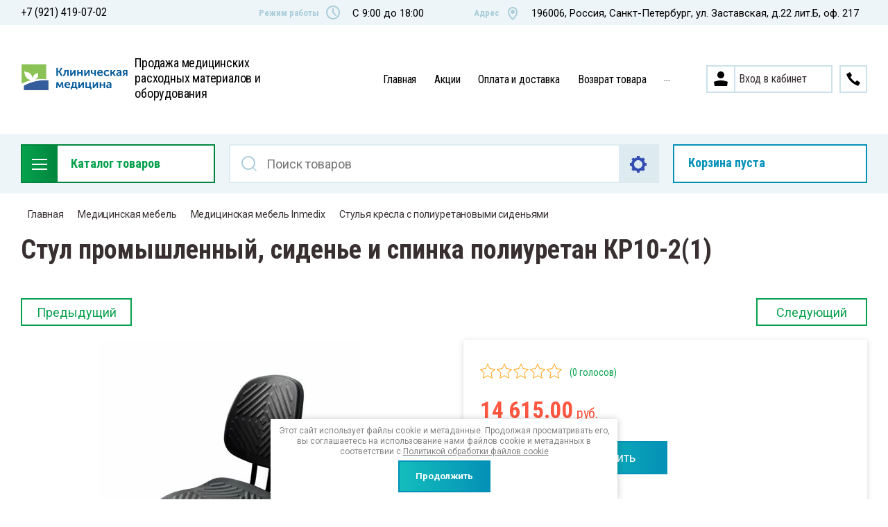

--- FILE ---
content_type: text/html; charset=utf-8
request_url: https://klinmedmarket.ru/magazin/product/stul-promyshlennyj-sidene-i-spinka-poliuretan-kr10-2-1
body_size: 66906
content:

	<!doctype html>
<html lang="ru">
<head>
<meta charset="utf-8">
<meta name="robots" content="all"/>
<title>Стул промышленный, сиденье и спинка полиуретан КР10-2(1)</title>
<meta name="description" content="Стул промышленный, сиденье и спинка полиуретан КР10-2(1)">
<meta name="keywords" content="Стул промышленный, сиденье и спинка полиуретан КР10-2(1)">
<meta name="SKYPE_TOOLBAR" content="SKYPE_TOOLBAR_PARSER_COMPATIBLE">
<meta name="viewport" content="width=device-width, initial-scale=1.0, maximum-scale=1.0, user-scalable=no">
<meta name="format-detection" content="telephone=no">
<meta http-equiv="x-rim-auto-match" content="none">


<link rel="stylesheet" href="/t/v3900/images/css/slick-theme.scss.css">
<link rel="stylesheet" href="/g/libs/jquery-slick/1.8.0/slick.css">
<link rel="stylesheet" href="/g/libs/remodal/css/remodal.css">
<link rel="stylesheet" href="/g/libs/remodal/css/remodal-default-theme.css">
<link rel="stylesheet" href="/g/libs/jqueryui/datepicker-and-slider/css/jquery-ui.css">
<link rel="stylesheet" href="/g/libs/jquery-popover/0.0.4/jquery.popover.css">

<!-- Fonts -->
<link href="https://fonts.googleapis.com/css?family=Roboto+Condensed:300,400,700|Roboto:100,300,400,500,700,900&amp;subset=cyrillic,cyrillic-ext,latin-ext" rel="stylesheet">
<!-- Fonts -->

<script src="/g/libs/jquery/1.10.2/jquery.min.js"></script>
<script src="/g/libs/jqueryui/datepicker-and-slider/js/jquery-ui.min.js" charset="utf-8"></script>

	<link rel="stylesheet" href="/g/css/styles_articles_tpl.css">
<meta name="verification" content="129667428b1e96958301c363929f63" />
<meta name="yandex-verification" content="f54f5d4a5276562d" />
<meta name="google-site-verification" content="dTEow68fV0em2ejCEkBN2kA3pRY3lBTT-7cA5fpffgU" />
<link rel='stylesheet' type='text/css' href='/shared/highslide-4.1.13/highslide.min.css'/>
<script type='text/javascript' src='/shared/highslide-4.1.13/highslide-full.packed.js'></script>
<script type='text/javascript'>
hs.graphicsDir = '/shared/highslide-4.1.13/graphics/';
hs.outlineType = null;
hs.showCredits = false;
hs.lang={cssDirection:'ltr',loadingText:'Загрузка...',loadingTitle:'Кликните чтобы отменить',focusTitle:'Нажмите чтобы перенести вперёд',fullExpandTitle:'Увеличить',fullExpandText:'Полноэкранный',previousText:'Предыдущий',previousTitle:'Назад (стрелка влево)',nextText:'Далее',nextTitle:'Далее (стрелка вправо)',moveTitle:'Передвинуть',moveText:'Передвинуть',closeText:'Закрыть',closeTitle:'Закрыть (Esc)',resizeTitle:'Восстановить размер',playText:'Слайд-шоу',playTitle:'Слайд-шоу (пробел)',pauseText:'Пауза',pauseTitle:'Приостановить слайд-шоу (пробел)',number:'Изображение %1/%2',restoreTitle:'Нажмите чтобы посмотреть картинку, используйте мышь для перетаскивания. Используйте клавиши вперёд и назад'};</script>

            <!-- 46b9544ffa2e5e73c3c971fe2ede35a5 -->
            <script src='/shared/s3/js/lang/ru.js'></script>
            <script src='/shared/s3/js/common.min.js'></script>
        <link rel='stylesheet' type='text/css' href='/shared/s3/css/calendar.css' /><link rel="icon" href="/favicon.ai" type="application/postscript">

<!--s3_require-->
<link rel="stylesheet" href="/g/basestyle/1.0.1/user/user.css" type="text/css"/>
<link rel="stylesheet" href="/g/basestyle/1.0.1/user/user.blue.css" type="text/css"/>
<script type="text/javascript" src="/g/basestyle/1.0.1/user/user.js" async></script>
<!--/s3_require-->
			
		
		
		
			<link rel="stylesheet" type="text/css" href="/g/shop2v2/default/css/theme.less.css">		
			<script type="text/javascript" src="/g/printme.js"></script>
		<script type="text/javascript" src="/g/shop2v2/default/js/tpl.js"></script>
		<script type="text/javascript" src="/g/shop2v2/default/js/baron.min.js"></script>
		
			<script type="text/javascript" src="/g/shop2v2/default/js/shop2.2.js"></script>
		
	<script type="text/javascript">shop2.init({"productRefs": [],"apiHash": {"getPromoProducts":"06407019749fdc4647f28c4123c77c65","getSearchMatches":"b3b03c45dbc51fcaf5edc10ecb2e9722","getFolderCustomFields":"50150b56c7dbf5b5186182b90a3c5c6b","getProductListItem":"a2e981540fcef34f810577b63b2994fb","cartAddItem":"7093e77cf9c5634b74653d5e43846988","cartRemoveItem":"929c3218809879291d69df79724f0643","cartUpdate":"abdc9c89f4eca6ed6ef520d6f5fca7d4","cartRemoveCoupon":"1b3e9061c1bdaae2c888f02752c05c0a","cartAddCoupon":"e47f98e2109c78f8438eb1eb1b989ce0","deliveryCalc":"63020ce013f6c80dfbaad8c6a5b311f8","printOrder":"a80648153ba41a159c258efe1860d7c9","cancelOrder":"34ffe7d5dec123fc7d0ba14ccae1b011","cancelOrderNotify":"fd71a2a6a4f0e4a235df7636def90989","repeatOrder":"c359daeeb955c76df245d691bbef1795","paymentMethods":"e4192ff74b2c95eaa05f30dd46c65f30","compare":"1b0dd16578a8094a4e842a48ad4c5f07"},"hash": null,"verId": 2607843,"mode": "product","step": "","uri": "/magazin","IMAGES_DIR": "/d/","my": {"show_sections":true,"lazy_load_subpages":true,"search_range_max":200000,"show_flags_filter":false,"special_alias":"SPEC","new_alias":"NEW","gr_slider_enable_blackout":true,"gr_shop2_msg":true},"shop2_cart_order_payments": 3,"cf_margin_price_enabled": 0,"maps_yandex_key":"","maps_google_key":""});shop2.facets.enabled = true;</script>
<style type="text/css">.product-item-thumb {width: 450px;}.product-item-thumb .product-image, .product-item-simple .product-image {height: 450px;width: 450px;}.product-item-thumb .product-amount .amount-title {width: 354px;}.product-item-thumb .product-price {width: 400px;}.shop2-product .product-side-l {width: 450px;}.shop2-product .product-image {height: 450px;width: 450px;}.shop2-product .product-thumbnails li {width: 140px;height: 140px;}</style>

<!--<link rel="stylesheet" href="/t/v3900/images/css/theme.scss.css">-->
<link rel="stylesheet" href="/t/v3900/images/css/lightgallery.css">

<script src="/g/libs/jquery-formstyler/1.7.4/jquery.formstyler.min.js" charset="utf-8"></script>
<script src="/g/libs/lightgallery/v1.2.19/lightgallery.js"></script>
<script src="/g/libs/lightgallery/v1.2.19/lg-zoom.min.js"></script>
<script src="/g/templates/shop2/2.112.2/js/nouislider.min.js" charset="utf-8"></script>
<script src="/g/libs/jquery-match-height/0.7.2/jquery.matchHeight.min.js"></script>
<script src="/g/libs/jquery-responsive-tabs/1.5.1/jquery.responsivetabs.min.js"></script>
<script src="/g/templates/shop2/2.79.2/js/animit.js"></script>
<script src="/g/templates/shop2/2.79.2/js/waslide.js"></script>
<script src="/g/libs/flexmenu/1.4.2/flexmenu.min.modern.js"></script>
<script src="/g/libs/jquery-slick/1.8.0/slick.min.js"></script>
<script src="/g/libs/jquery-sly/1.6.1/sly.min.js"></script>
<script src="/g/templates/shop2/2.96.2/js/headroom.js" charset="utf-8"></script>
<script src="/g/libs/remodal/js/remodal.js" charset="utf-8"></script>
<script src="/g/libs/jquery-bgdsize/jquery.bgdsize.js" charset="utf-8"></script>
<script src="/g/libs/jquery-popover/0.0.4/jquery.popover.js"></script>
<script src="/g/templates/shop2/widgets/js/timer.js"></script>


	<script src="/g/templates/shop2/2.112.2/addons_blocks/shop2_msg/shop2_msg.js"></script>










		    <link rel="stylesheet" href="/g/templates/shop2/2.112.2/themes/theme11/theme.scss.css">
	
<link rel="stylesheet" href="/g/templates/shop2/2.112.2/css/corrections.css">
<script src="/g/s3/misc/form/shop-form/shop-form-minimal.js" charset="utf-8"></script>


	<script src="/g/templates/shop2/2.112.2/js/main.js" charset="utf-8"></script>

<link rel="stylesheet" href="/t/v3900/images/css/site.addons.scss.css">
<link rel="stylesheet" href="/t/v3900/images/css/bdr_addons.scss.css"> 


	
		<style>
			.quick-view-trigger {display: none !important;}
		</style>
	
<link rel="stylesheet" href="/t/images/site.addons.scss.css">
</head>
<body>
		<!-- Таймер в шапке. Начало -->
		<!-- Таймер в шапке. Конец -->
	
	<!-- Спецпредложение. Начало -->
		<!-- Спецпредложение. Конец -->
	
	<!-- Просмотр корзины. Начало -->
		<!-- Просмотр корзины. Конец -->
	<div class="site-wrapper">
		<div class="burger-block">
    		<div class="burger-block__ico"></div>
		    <div class="burger-block__section">
		        
		        <a href="#rem-login" class="burger-block__cabinet">Вход в кабинет</a>

		        <div class="burger-block__folders">
		            <div class="burger-block__folders-title">Каталог товаров</div>
		            <div class="burger-block__folders-list">
		            	<ul class="popup-folders__list menu-default">
													         						         						         						         						    						         						              						              						                   <li class="firstlevel"><a href="/magazin/folder/akcii"><span>Акции</span></a>
						              						         						         						         						         						    						         						              						                   						                        </li>
						                        						                   						              						              						                   <li class="firstlevel"><a href="/magazin/folder/akciya-stomatologiya"><span>Акция стоматология</span></a>
						              						         						         						         						         						    						         						              						                   						                        </li>
						                        						                   						              						              						                   <li class="firstlevel sublevel dontsplit"><a class="hasArrow" href="/magazin/folder/dezinfekciya-1"><span>Дезинфекция</span></a>
						              						         						         						         						         						    						         						              						                   						                        <ul>
						                            <li class="parentItem"><a href="/magazin/folder/dezinfekciya-1"><span>Дезинфекция</span></a></li>
						                    							              						              						                   <li class=""><a href="/magazin/folder/antiseptiki"><span>Антисептики</span></a>
						              						         						         						         						         						    						         						              						                   						                        </li>
						                        						                   						              						              						                   <li class=""><a href="/magazin/folder/dezinfekciya-poverhnostej"><span>Дезинфекция поверхностей</span></a>
						              						         						         						         						         						    						         						              						                   						                        </li>
						                        						                   						              						              						                   <li class=""><a href="/magazin/folder/antibakterialnoe-zhidkoe-mylo"><span>Антибактериальное жидкое мыло</span></a>
						              						         						         						         						         						    						         						              						                   						                        </li>
						                        						                   						              						              						                   <li class=""><a href="/magazin/folder/dezinficiruyushchie-salfetki"><span>Дезинфицирующие салфетки</span></a>
						              						         						         						         						         						    						         						              						                   						                        </li>
						                        						                   						              						              						                   <li class=""><a href="/magazin/folder/hlornye-tabletki-i-granuly-1"><span>Хлорные таблетки и гранулы</span></a>
						              						         						         						         						         						    						         						              						                   						                        </li>
						                        						                   						              						              						                   <li class=""><a href="/magazin/folder/dezinficiruyushchie-sredstva-dlya-stomatologii"><span>Дезинфицирующие средства для стоматологии</span></a>
						              						         						         						         						         						    						         						              						                   						                        </li>
						                        						                   						              						              						                   <li class=""><a href="/magazin/folder/sredstva-dlya-dezinfekcii-endoskopov"><span>Средства для дезинфекции эндоскопов</span></a>
						              						         						         						         						         						    						         						              						                   						                        </li>
						                        						                   						              						              						                   <li class=""><a href="/magazin/folder/sredstva-dlya-moyushche-dezinficiruyushchih-mashin"><span>Средства для моюще-дезинфицирующих машин</span></a>
						              						         						         						         						         						    						         						              						                   						                        </li>
						                        						                   						              						              						                   <li class=""><a href="/magazin/folder/himiya-dlya-bassejnov"><span>Химия для бассейнов</span></a>
						              						         						         						         						         						    						         						              						                   						                        </li>
						                        						                   						              						              						                   <li class=""><a href="/magazin/folder/tabletki-dlya-obezzarazhivaniya-pitevoj-vody"><span>Таблетки для обеззараживания питьевой воды</span></a>
						              						         						         						         						         						    						         						              						                   						                        </li>
						                        						                   						              						              						                   <li class=""><a href="/magazin/folder/dezinficiruyushchie-kovriki"><span>Дезинфицирующие коврики</span></a>
						              						         						         						         						         						    						         						              						                   						                        </li>
						                        						                   						              						              						                   <li class="sublevel dontsplit"><a class="hasArrow" href="/magazin/folder/dezinfekciya-deznet"><span>Дезинфекция Дезнэт</span></a>
						              						         						         						         						         						    						         						              						                   						                        <ul>
						                            <li class="parentItem"><a href="/magazin/folder/dezinfekciya-deznet"><span>Дезинфекция Дезнэт</span></a></li>
						                    							              						              						                   <li class=""><a href="/magazin/folder/antiseptiki-deznet"><span>Антисептики Дезнэт</span></a>
						              						         						         						         						         						    						         						              						                   						                        </li>
						                        						                   						              						              						                   <li class=""><a href="/magazin/folder/dezinficiruyushchie-sredstva-deznet"><span>Дезинфицирующие средства Дезнэт</span></a>
						              						         						         						         						         						    						         						              						                   						                        </li>
						                        						                   						              						              						                   <li class=""><a href="/magazin/folder/dozatory-deznet"><span>Дозаторы Дезнэт</span></a>
						              						         						         						         						         						    						         						              						                   						                        </li>
						                        						                   						              						              						                   <li class=""><a href="/magazin/folder/zhidkoe-mylo-deznet"><span>Жидкое мыло Дезнэт</span></a>
						              						         						         						         						         						    						         						              						                   						                        </li>
						                        						                   						              						              						                   <li class=""><a href="/magazin/folder/zhurnaly-registracii-pokazanij-deznet"><span>Журналы регистрации показаний Дезнэт</span></a>
						              						         						         						         						         						    						         						              						                   						                        </li>
						                        						                   						              						              						                   <li class=""><a href="/magazin/folder/kremy-dlya-ruk-deznet"><span>Кремы для рук Дезнэт</span></a>
						              						         						         						         						         						    						         						              						                   						                        </li>
						                        						                   						              						              						                   <li class=""><a href="/magazin/folder/salfetki-deznet"><span>Салфетки Дезнэт</span></a>
						              						         						         						         						         						    						         						              						                   						                        </li>
						                        						                   						              						              						                   <li class=""><a href="/magazin/folder/sredstva-dlya-obrabotki-endoskopov-deznet"><span>Средства для обработки эндоскопов Дезнэт</span></a>
						              						         						         						         						         						    						         						              						                   						                        </li>
						                        						                   						              						              						                   <li class=""><a href="/magazin/folder/sredstva-dlya-stomatologii-deznet"><span>Средства для стоматологии Дезнэт</span></a>
						              						         						         						         						         						    						         						              						                   						                        </li>
						                        						                             </ul></li>
						                        						                             </ul></li>
						                        						                   						              						              						                   <li class="firstlevel sublevel dontsplit"><a class="hasArrow" href="/magazin/folder/dispensery-i-dozatory"><span>Диспенсеры и дозаторы</span></a>
						              						         						         						         						         						    						         						              						                   						                        <ul>
						                            <li class="parentItem"><a href="/magazin/folder/dispensery-i-dozatory"><span>Диспенсеры и дозаторы</span></a></li>
						                    							              						              						                   <li class=""><a href="/magazin/folder/derzhateli-dlya-medicinskih-prostynej"><span>Держатели для медицинских простыней</span></a>
						              						         						         						         						         						    						         						              						                   						                        </li>
						                        						                   						              						              						                   <li class=""><a href="/magazin/folder/dispensery-dlya-gigienicheskih-paketov"><span>Диспенсеры для гигиенических пакетов</span></a>
						              						         						         						         						         						    						         						              						                   						                        </li>
						                        						                   						              						              						                   <li class=""><a href="/magazin/folder/dispensery-dlya-osvezhitelej-vozduha"><span>Диспенсеры для освежителей воздуха</span></a>
						              						         						         						         						         						    						         						              						                   						                        </li>
						                        						                   						              						              						                   <li class=""><a href="/magazin/folder/dispensery-dlya-pokrytij-na-unitaz"><span>Диспенсеры для покрытий на унитаз</span></a>
						              						         						         						         						         						    						         						              						                   						                        </li>
						                        						                   						              						              						                   <li class=""><a href="/magazin/folder/dispensery-dlya-polotenec"><span>Диспенсеры для полотенец</span></a>
						              						         						         						         						         						    						         						              						                   						                        </li>
						                        						                   						              						              						                   <li class=""><a href="/magazin/folder/dispensery-dlya-rulonov"><span>Диспенсеры для рулонов</span></a>
						              						         						         						         						         						    						         						              						                   						                        </li>
						                        						                   						              						              						                   <li class=""><a href="/magazin/folder/dispensery-dlya-salfetok"><span>Диспенсеры для салфеток</span></a>
						              						         						         						         						         						    						         						              						                   						                        </li>
						                        						                   						              						              						                   <li class=""><a href="/magazin/folder/dispensery-dlya-tualetnoj-bumagi"><span>Диспенсеры для туалетной бумаги</span></a>
						              						         						         						         						         						    						         						              						                   						                        </li>
						                        						                   						              						              						                   <li class=""><a href="/magazin/folder/dozatory-dlya-antiseptikov-i-zhidkogo-myla"><span>Дозаторы для антисептиков и жидкого мыла</span></a>
						              						         						         						         						         						    						         						              						                   						                        </li>
						                        						                   						              						              						                   <li class=""><a href="/magazin/folder/doziruyushchie-nasadki"><span>Дозирующие насадки</span></a>
						              						         						         						         						         						    						         						              						                   						                        </li>
						                        						                   						              						              						                   <li class=""><a href="/magazin/folder/opryskivateli-i-raspyliteli"><span>Опрыскиватели и распылители</span></a>
						              						         						         						         						         						    						         						              						                   						                        </li>
						                        						                   						              						              						                   <li class=""><a href="/magazin/folder/sushilki-dlya-ruk-1"><span>Сушилки для рук</span></a>
						              						         						         						         						         						    						         						              						                   						                        </li>
						                        						                             </ul></li>
						                        						                   						              						              						                   <li class="firstlevel sublevel dontsplit"><a class="hasArrow" href="/magazin/folder/medicinskaya-odezhda"><span>Медицинская одежда</span></a>
						              						         						         						         						         						    						         						              						                   						                        <ul>
						                            <li class="parentItem"><a href="/magazin/folder/medicinskaya-odezhda"><span>Медицинская одежда</span></a></li>
						                    							              						              						                   <li class=""><a href="/magazin/folder/bahily-1"><span>Бахилы</span></a>
						              						         						         						         						         						    						         						              						                   						                        </li>
						                        						                   						              						              						                   <li class=""><a href="/magazin/folder/bryuki-procedurnye-i-odnorazovye-trusy"><span>Брюки процедурные и одноразовые трусы</span></a>
						              						         						         						         						         						    						         						              						                   						                        </li>
						                        						                   						              						              						                   <li class=""><a href="/magazin/folder/golfy-kompressionnye"><span>Гольфы компрессионные</span></a>
						              						         						         						         						         						    						         						              						                   						                        </li>
						                        						                   						              						              						                   <li class=""><a href="/magazin/folder/kombinezony-zashchitnye"><span>Комбинезоны защитные</span></a>
						              						         						         						         						         						    						         						              						                   						                        </li>
						                        						                   						              						              						                   <li class=""><a href="/magazin/folder/komplekty-operacionnogo-belya"><span>Комплекты операционного белья</span></a>
						              						         						         						         						         						    						         						              						                   						                        </li>
						                        						                   						              						              						                   <li class=""><a href="/magazin/folder/maski-medicinskie-1"><span>Маски медицинские</span></a>
						              						         						         						         						         						    						         						              						                   						                        </li>
						                        						                   						              						              						                   <li class=""><a href="/magazin/folder/narukavniki-medicinskie"><span>Нарукавники медицинские</span></a>
						              						         						         						         						         						    						         						              						                   						                        </li>
						                        						                   						              						              						                   <li class=""><a href="/magazin/folder/obuv-medicinskaya"><span>Обувь медицинская</span></a>
						              						         						         						         						         						    						         						              						                   						                        </li>
						                        						                   						              						              						                   <li class=""><a href="/magazin/folder/odezhda-medicinskaya-nesterilnaya"><span>Одежда медицинская нестерильная</span></a>
						              						         						         						         						         						    						         						              						                   						                        </li>
						                        						                   						              						              						                   <li class=""><a href="/magazin/folder/odezhda-medicinskaya-sterilnaya"><span>Одежда медицинская стерильная</span></a>
						              						         						         						         						         						    						         						              						                   						                        </li>
						                        						                   						              						              						                   <li class=""><a href="/magazin/folder/ochki-zashchitnye-i-ekrany"><span>Очки защитные и экраны</span></a>
						              						         						         						         						         						    						         						              						                   						                        </li>
						                        						                   						              						              						                   <li class=""><a href="/magazin/folder/penyuary-i-nakidki-odnorazovye"><span>Пеньюары и накидки одноразовые</span></a>
						              						         						         						         						         						    						         						              						                   						                        </li>
						                        						                   						              						              						                   <li class=""><a href="/magazin/folder/perchatki-nesterilnye"><span>Перчатки нестерильные</span></a>
						              						         						         						         						         						    						         						              						                   						                        </li>
						                        						                   						              						              						                   <li class=""><a href="/magazin/folder/perchatki-sterilnye"><span>Перчатки стерильные</span></a>
						              						         						         						         						         						    						         						              						                   						                        </li>
						                        						                   						              						              						                   <li class=""><a href="/magazin/folder/perchatki-hozyajstvennye"><span>Перчатки хозяйственные</span></a>
						              						         						         						         						         						    						         						              						                   						                        </li>
						                        						                   						              						              						                   <li class=""><a href="/magazin/folder/protivogazy"><span>Противогазы</span></a>
						              						         						         						         						         						    						         						              						                   						                        </li>
						                        						                   						              						              						                   <li class=""><a href="/magazin/folder/rentgenozashchitnaya-odezhda"><span>Рентгенозащитная одежда</span></a>
						              						         						         						         						         						    						         						              						                   						                        </li>
						                        						                   						              						              						                   <li class=""><a href="/magazin/folder/respiratory-filtruyushchie"><span>Респираторы фильтрующие</span></a>
						              						         						         						         						         						    						         						              						                   						                        </li>
						                        						                   						              						              						                   <li class=""><a href="/magazin/folder/specodezhda-dlya-skoroj-pomoshchi"><span>Спецодежда для скорой помощи</span></a>
						              						         						         						         						         						    						         						              						                   						                        </li>
						                        						                   						              						              						                   <li class=""><a href="/magazin/folder/fartuki-nesterilnye"><span>Фартуки нестерильные</span></a>
						              						         						         						         						         						    						         						              						                   						                        </li>
						                        						                   						              						              						                   <li class=""><a href="/magazin/folder/fartuki-sterilnye"><span>Фартуки стерильные</span></a>
						              						         						         						         						         						    						         						              						                   						                        </li>
						                        						                   						              						              						                   <li class=""><a href="/magazin/folder/halaty-nesterilnye"><span>Халаты нестерильные</span></a>
						              						         						         						         						         						    						         						              						                   						                        </li>
						                        						                   						              						              						                   <li class=""><a href="/magazin/folder/halaty-sterilnye"><span>Халаты стерильные</span></a>
						              						         						         						         						         						    						         						              						                   						                        </li>
						                        						                   						              						              						                   <li class=""><a href="/magazin/folder/chulki-kompressionnye"><span>Чулки компрессионные</span></a>
						              						         						         						         						         						    						         						              						                   						                        </li>
						                        						                   						              						              						                   <li class=""><a href="/magazin/folder/shapochki-medicinskie-nesterilnye"><span>Шапочки медицинские нестерильные</span></a>
						              						         						         						         						         						    						         						              						                   						                        </li>
						                        						                   						              						              						                   <li class=""><a href="/magazin/folder/shapochki-medicinskie-sterilnye"><span>Шапочки медицинские стерильные</span></a>
						              						         						         						         						         						    						         						              						                   						                        </li>
						                        						                             </ul></li>
						                        						                   						              						              						                   <li class="firstlevel sublevel dontsplit"><a class="hasArrow" href="/magazin/folder/dezinsekciya-i-deratizaciya"><span>Дезинсекция и дератизация</span></a>
						              						         						         						         						         						    						         						              						                   						                        <ul>
						                            <li class="parentItem"><a href="/magazin/folder/dezinsekciya-i-deratizaciya"><span>Дезинсекция и дератизация</span></a></li>
						                    							              						              						                   <li class=""><a href="/magazin/folder/sredstva-ot-gryzunov-rodenticidy"><span>Средства от грызунов (родентициды)</span></a>
						              						         						         						         						         						    						         						              						                   						                        </li>
						                        						                   						              						              						                   <li class=""><a href="/magazin/folder/sredstva-ot-kleshchej-akaricidy"><span>Средства от клещей (акарициды)</span></a>
						              						         						         						         						         						    						         						              						                   						                        </li>
						                        						                   						              						              						                   <li class=""><a href="/magazin/folder/sredstva-ot-nasekomyh-insekticidy"><span>Средства от насекомых (инсектициды)</span></a>
						              						         						         						         						         						    						         						              						                   						                        </li>
						                        						                             </ul></li>
						                        						                   						              						              						                   <li class="firstlevel sublevel dontsplit"><a class="hasArrow" href="/magazin/folder/sterilizaciya"><span>Стерилизация</span></a>
						              						         						         						         						         						    						         						              						                   						                        <ul>
						                            <li class="parentItem"><a href="/magazin/folder/sterilizaciya"><span>Стерилизация</span></a></li>
						                    							              						              						                   <li class=""><a href="/magazin/folder/vanny-dlya-sterilizacii"><span>Ванны для стерилизации</span></a>
						              						         						         						         						         						    						         						              						                   						                        </li>
						                        						                   						              						              						                   <li class=""><a href="/magazin/folder/yemkosti-dlya-dezinfekcii-yaic"><span>Ёмкости для дезинфекции яиц</span></a>
						              						         						         						         						         						    						         						              						                   						                        </li>
						                        						                   						              						              						                   <li class=""><a href="/magazin/folder/yemkosti-kontejnery-dlya-sterilizacii-kds"><span>Ёмкости-контейнеры для стерилизации КДС</span></a>
						              						         						         						         						         						    						         						              						                   						                        </li>
						                        						                   						              						              						                   <li class=""><a href="/magazin/folder/kontejnery-dlya-dezinfekcii-i-sterilizacii-edpo"><span>Контейнеры для дезинфекции и стерилизации ЕДПО</span></a>
						              						         						         						         						         						    						         						              						                   						                        </li>
						                        						                   						              						              						                   <li class=""><a href="/magazin/folder/korziny-dlya-sterilizacii"><span>Корзины для стерилизации</span></a>
						              						         						         						         						         						    						         						              						                   						                        </li>
						                        						                   						              						              						                   <li class=""><a href="/magazin/folder/korobki-sterilizacionnye-kskf"><span>Коробки стерилизационные КСКФ</span></a>
						              						         						         						         						         						    						         						              						                   						                        </li>
						                        						                   						              						              						                   <li class=""><a href="/magazin/folder/lotki-dlya-sterilizacii"><span>Лотки для стерилизации</span></a>
						              						         						         						         						         						    						         						              						                   						                        </li>
						                        						                   						              						              						                   <li class=""><a href="/magazin/folder/maty-dlya-sterilizacionnyh-lotkov"><span>Маты для стерилизационных лотков</span></a>
						              						         						         						         						         						    						         						              						                   						                        </li>
						                        						                   						              						              						                   <li class=""><a href="/magazin/folder/razdeliteli-dlya-lotkov"><span>Разделители для лотков</span></a>
						              						         						         						         						         						    						         						              						                   						                        </li>
						                        						                   						              						              						                   <li class=""><a href="/magazin/folder/tazy-dlya-sterilizacii-i-stirki"><span>Тазы для стерилизации и стирки</span></a>
						              						         						         						         						         						    						         						              						                   						                        </li>
						                        						                   						              						              						                   <li class="sublevel dontsplit"><a class="hasArrow" href="/magazin/folder/upakovka-dlya-sterilizacii-1"><span>Упаковка для стерилизации</span></a>
						              						         						         						         						         						    						         						              						                   						                        <ul>
						                            <li class="parentItem"><a href="/magazin/folder/upakovka-dlya-sterilizacii-1"><span>Упаковка для стерилизации</span></a></li>
						                    							              						              						                   <li class=""><a href="/magazin/folder/bumaga-krepirovannaya-dlya-sterilizacii"><span>Бумага крепированная для стерилизации</span></a>
						              						         						         						         						         						    						         						              						                   						                        </li>
						                        						                   						              						              						                   <li class=""><a href="/magazin/folder/material-obertochnyj"><span>Материал оберточный</span></a>
						              						         						         						         						         						    						         						              						                   						                        </li>
						                        						                   						              						              						                   <li class=""><a href="/magazin/folder/pakety-vlagoprochnye-dlya-sterilizacii"><span>Пакеты влагопрочные для стерилизации</span></a>
						              						         						         						         						         						    						         						              						                   						                        </li>
						                        						                   						              						              						                   <li class=""><a href="/magazin/folder/pakety-iz-kraft-bumagi-dlya-sterilizacii"><span>Пакеты из крафт-бумаги для стерилизации</span></a>
						              						         						         						         						         						    						         						              						                   						                        </li>
						                        						                   						              						              						                   <li class=""><a href="/magazin/folder/pakety-ob-emnye-dlya-sterilizacii"><span>Пакеты объёмные для стерилизации</span></a>
						              						         						         						         						         						    						         						              						                   						                        </li>
						                        						                   						              						              						                   <li class=""><a href="/magazin/folder/pakety-ploskie-dlya-sterilizacii"><span>Пакеты плоские для стерилизации</span></a>
						              						         						         						         						         						    						         						              						                   						                        </li>
						                        						                   						              						              						                   <li class=""><a href="/magazin/folder/pakety-s-zamkom-zip-lock"><span>Пакеты с замком Zip-Lock</span></a>
						              						         						         						         						         						    						         						              						                   						                        </li>
						                        						                   						              						              						                   <li class=""><a href="/magazin/folder/pakety-samozakleivayushchiesya-dlya-sterilizacii"><span>Пакеты самозаклеивающиеся для стерилизации</span></a>
						              						         						         						         						         						    						         						              						                   						                        </li>
						                        						                   						              						              						                   <li class=""><a href="/magazin/folder/pakety-termosvarivaemye-dlya-sterilizacii"><span>Пакеты термосвариваемые для стерилизации</span></a>
						              						         						         						         						         						    						         						              						                   						                        </li>
						                        						                   						              						              						                   <li class=""><a href="/magazin/folder/rulony-ob-emnye"><span>Рулоны объемные</span></a>
						              						         						         						         						         						    						         						              						                   						                        </li>
						                        						                   						              						              						                   <li class=""><a href="/magazin/folder/rulony-ploskie"><span>Рулоны плоские</span></a>
						              						         						         						         						         						    						         						              						                   						                        </li>
						                        						                             </ul></li>
						                        						                             </ul></li>
						                        						                   						              						              						                   <li class="firstlevel sublevel dontsplit"><a class="hasArrow" href="/magazin/folder/zhurnaly-registracii-pokazanij-i-testy"><span>Журналы регистрации показаний и тесты</span></a>
						              						         						         						         						         						    						         						              						                   						                        <ul>
						                            <li class="parentItem"><a href="/magazin/folder/zhurnaly-registracii-pokazanij-i-testy"><span>Журналы регистрации показаний и тесты</span></a></li>
						                    							              						              						                   <li class=""><a href="/magazin/folder/bumaga-dlya-analizatorov"><span>Бумага для анализаторов</span></a>
						              						         						         						         						         						    						         						              						                   						                        </li>
						                        						                   						              						              						                   <li class=""><a href="/magazin/folder/bumaga-dlya-uzi"><span>Бумага для УЗИ</span></a>
						              						         						         						         						         						    						         						              						                   						                        </li>
						                        						                   						              						              						                   <li class=""><a href="/magazin/folder/bumaga-dlya-fm"><span>Бумага для ФМ</span></a>
						              						         						         						         						         						    						         						              						                   						                        </li>
						                        						                   						              						              						                   <li class=""><a href="/magazin/folder/bumaga-dlya-ekg"><span>Бумага для ЭКГ</span></a>
						              						         						         						         						         						    						         						              						                   						                        </li>
						                        						                   						              						              						                   <li class=""><a href="/magazin/folder/bumaga-dlya-eeg"><span>Бумага для ЭЭГ</span></a>
						              						         						         						         						         						    						         						              						                   						                        </li>
						                        						                   						              						              						                   <li class=""><a href="/magazin/folder/zhurnaly-registracii"><span>Журналы регистрации</span></a>
						              						         						         						         						         						    						         						              						                   						                        </li>
						                        						                   						              						              						                   <li class=""><a href="/magazin/folder/himicheskie-indikatory-i-testy"><span>Химические индикаторы и тесты</span></a>
						              						         						         						         						         						    						         						              						                   						                        </li>
						                        						                   						              						              						                   <li class=""><a href="/magazin/folder/lenta-indikatornaya"><span>Лента индикаторная</span></a>
						              						         						         						         						         						    						         						              						                   						                        </li>
						                        						                   						              						              						                   <li class=""><a href="/magazin/folder/elektronnye-indikatory"><span>Электронные индикаторы</span></a>
						              						         						         						         						         						    						         						              						                   						                        </li>
						                        						                             </ul></li>
						                        						                   						              						              						                   <li class="firstlevel sublevel dontsplit"><a class="hasArrow" href="/magazin/folder/medicinskij-instrument"><span>Медицинский инструмент</span></a>
						              						         						         						         						         						    						         						              						                   						                        <ul>
						                            <li class="parentItem"><a href="/magazin/folder/medicinskij-instrument"><span>Медицинский инструмент</span></a></li>
						                    							              						              						                   <li class=""><a href="/magazin/folder/aptechki-i-medicinskie-ukladki"><span>Аптечки и медицинские укладки</span></a>
						              						         						         						         						         						    						         						              						                   						                        </li>
						                        						                   						              						              						                   <li class=""><a href="/magazin/folder/vekorasshiriteli"><span>Векорасширители</span></a>
						              						         						         						         						         						    						         						              						                   						                        </li>
						                        						                   						              						              						                   <li class=""><a href="/magazin/folder/voronki-ushnye"><span>Воронки ушные</span></a>
						              						         						         						         						         						    						         						              						                   						                        </li>
						                        						                   						              						              						                   <li class=""><a href="/magazin/folder/ginekologicheskie-nabory"><span>Гинекологические наборы</span></a>
						              						         						         						         						         						    						         						              						                   						                        </li>
						                        						                   						              						              						                   <li class=""><a href="/magazin/folder/dilatatory"><span>Дилататоры</span></a>
						              						         						         						         						         						    						         						              						                   						                        </li>
						                        						                   						              						              						                   <li class=""><a href="/magazin/folder/dissektory"><span>Диссекторы</span></a>
						              						         						         						         						         						    						         						              						                   						                        </li>
						                        						                   						              						              						                   <li class=""><a href="/magazin/folder/zazhimy-medicinskie"><span>Зажимы медицинские</span></a>
						              						         						         						         						         						    						         						              						                   						                        </li>
						                        						                   						              						              						                   <li class=""><a href="/magazin/folder/zerkala-medicinskie"><span>Зеркала медицинские</span></a>
						              						         						         						         						         						    						         						              						                   						                        </li>
						                        						                   						              						              						                   <li class=""><a href="/magazin/folder/zondy"><span>Зонды</span></a>
						              						         						         						         						         						    						         						              						                   						                        </li>
						                        						                   						              						              						                   <li class=""><a href="/magazin/folder/igloderzhateli"><span>Иглодержатели</span></a>
						              						         						         						         						         						    						         						              						                   						                        </li>
						                        						                   						              						              						                   <li class=""><a href="/magazin/folder/introdyusery"><span>Интродьюсеры</span></a>
						              						         						         						         						         						    						         						              						                   						                        </li>
						                        						                   						              						              						                   <li class=""><a href="/magazin/folder/kanyuli"><span>Канюли</span></a>
						              						         						         						         						         						    						         						              						                   						                        </li>
						                        						                   						              						              						                   <li class=""><a href="/magazin/folder/katetery"><span>Катетеры</span></a>
						              						         						         						         						         						    						         						              						                   						                        </li>
						                        						                   						              						              						                   <li class=""><a href="/magazin/folder/klipsy-medicinskie"><span>Клипсы медицинские</span></a>
						              						         						         						         						         						    						         						              						                   						                        </li>
						                        						                   						              						              						                   <li class=""><a href="/magazin/folder/konhotomy"><span>Конхотомы</span></a>
						              						         						         						         						         						    						         						              						                   						                        </li>
						                        						                   						              						              						                   <li class=""><a href="/magazin/folder/korncangi"><span>Корнцанги</span></a>
						              						         						         						         						         						    						         						              						                   						                        </li>
						                        						                   						              						              						                   <li class=""><a href="/magazin/folder/kryuchki-hirurgicheskie"><span>Крючки хирургические</span></a>
						              						         						         						         						         						    						         						              						                   						                        </li>
						                        						                   						              						              						                   <li class=""><a href="/magazin/folder/kusachki-hirurgicheskie"><span>Кусачки хирургические</span></a>
						              						         						         						         						         						    						         						              						                   						                        </li>
						                        						                   						              						              						                   <li class=""><a href="/magazin/folder/kyuretki-ginekologicheskie"><span>Кюретки гинекологические</span></a>
						              						         						         						         						         						    						         						              						                   						                        </li>
						                        						                   						              						              						                   <li class=""><a href="/magazin/folder/lancety"><span>Ланцеты</span></a>
						              						         						         						         						         						    						         						              						                   						                        </li>
						                        						                   						              						              						                   <li class=""><a href="/magazin/folder/lenty-urologicheskie"><span>Ленты урологические</span></a>
						              						         						         						         						         						    						         						              						                   						                        </li>
						                        						                   						              						              						                   <li class=""><a href="/magazin/folder/lozhki-medicinskie"><span>Ложки медицинские</span></a>
						              						         						         						         						         						    						         						              						                   						                        </li>
						                        						                   						              						              						                   <li class=""><a href="/magazin/folder/magnity-medicinskie"><span>Магниты медицинские</span></a>
						              						         						         						         						         						    						         						              						                   						                        </li>
						                        						                   						              						              						                   <li class=""><a href="/magazin/folder/molotki-medicinskie"><span>Молотки медицинские</span></a>
						              						         						         						         						         						    						         						              						                   						                        </li>
						                        						                   						              						              						                   <li class=""><a href="/magazin/folder/nabory-dlya-traheostomii"><span>Наборы для трахеостомии</span></a>
						              						         						         						         						         						    						         						              						                   						                        </li>
						                        						                   						              						              						                   <li class=""><a href="/magazin/folder/nabory-medicinskih-instrumentov"><span>Наборы медицинских инструментов</span></a>
						              						         						         						         						         						    						         						              						                   						                        </li>
						                        						                   						              						              						                   <li class=""><a href="/magazin/folder/napraviteli-medicinskie"><span>Направители медицинские</span></a>
						              						         						         						         						         						    						         						              						                   						                        </li>
						                        						                   						              						              						                   <li class=""><a href="/magazin/folder/nozhi-medicinskie"><span>Ножи медицинские</span></a>
						              						         						         						         						         						    						         						              						                   						                        </li>
						                        						                   						              						              						                   <li class=""><a href="/magazin/folder/nozhnicy-medicinskie"><span>Ножницы медицинские</span></a>
						              						         						         						         						         						    						         						              						                   						                        </li>
						                        						                   						              						              						                   <li class=""><a href="/magazin/folder/pessarii-matochnye-kolca"><span>Песарии (маточные кольца)</span></a>
						              						         						         						         						         						    						         						              						                   						                        </li>
						                        						                   						              						              						                   <li class=""><a href="/magazin/folder/petli-hirurgicheskie"><span>Петли хирургические</span></a>
						              						         						         						         						         						    						         						              						                   						                        </li>
						                        						                   						              						              						                   <li class=""><a href="/magazin/folder/pily-hirurgicheskie"><span>Пилы хирургические</span></a>
						              						         						         						         						         						    						         						              						                   						                        </li>
						                        						                   						              						              						                   <li class=""><a href="/magazin/folder/pincety-medicinskie"><span>Пинцеты медицинские</span></a>
						              						         						         						         						         						    						         						              						                   						                        </li>
						                        						                   						              						              						                   <li class=""><a href="/magazin/folder/provoloka-hirurgicheskaya"><span>Проволока хирургическая</span></a>
						              						         						         						         						         						    						         						              						                   						                        </li>
						                        						                   						              						              						                   <li class=""><a href="/magazin/folder/raspatory"><span>Распаторы</span></a>
						              						         						         						         						         						    						         						              						                   						                        </li>
						                        						                   						              						              						                   <li class=""><a href="/magazin/folder/rasshiriteli-medicinskie"><span>Расширители медицинские</span></a>
						              						         						         						         						         						    						         						              						                   						                        </li>
						                        						                   						              						              						                   <li class=""><a href="/magazin/folder/skalpeli-i-lezviya"><span>Скальпели и лезвия</span></a>
						              						         						         						         						         						    						         						              						                   						                        </li>
						                        						                   						              						              						                   <li class=""><a href="/magazin/folder/skarifikatory-dlya-zabora-krovi"><span>Скарификаторы для забора крови</span></a>
						              						         						         						         						         						    						         						              						                   						                        </li>
						                        						                   						              						              						                   <li class=""><a href="/magazin/folder/stenty-mochetochnikovye"><span>Стенты мочеточниковые</span></a>
						              						         						         						         						         						    						         						              						                   						                        </li>
						                        						                   						              						              						                   <li class=""><a href="/magazin/folder/stilety"><span>Стилеты</span></a>
						              						         						         						         						         						    						         						              						                   						                        </li>
						                        						                   						              						              						                   <li class=""><a href="/magazin/folder/sshivayushchie-apparaty"><span>Сшивающие аппараты</span></a>
						              						         						         						         						         						    						         						              						                   						                        </li>
						                        						                   						              						              						                   <li class=""><a href="/magazin/folder/troakary"><span>Троакары</span></a>
						              						         						         						         						         						    						         						              						                   						                        </li>
						                        						                   						              						              						                   <li class=""><a href="/magazin/folder/ugrevydavlivateli"><span>Угревыдавливатели</span></a>
						              						         						         						         						         						    						         						              						                   						                        </li>
						                        						                   						              						              						                   <li class=""><a href="/magazin/folder/shiny-medicinskie"><span>Шины медицинские</span></a>
						              						         						         						         						         						    						         						              						                   						                        </li>
						                        						                   						              						              						                   <li class=""><a href="/magazin/folder/shpateli-medicinskie"><span>Шпатели медицинские</span></a>
						              						         						         						         						         						    						         						              						                   						                        </li>
						                        						                   						              						              						                   <li class=""><a href="/magazin/folder/shchetki-operacionnye"><span>Щетки операционные</span></a>
						              						         						         						         						         						    						         						              						                   						                        </li>
						                        						                   						              						              						                   <li class=""><a href="/magazin/folder/shchipcy-medicinskie"><span>Щипцы медицинские</span></a>
						              						         						         						         						         						    						         						              						                   						                        </li>
						                        						                   						              						              						                   <li class=""><a href="/magazin/folder/ekskavatory-medicinskie"><span>Экскаваторы медицинские</span></a>
						              						         						         						         						         						    						         						              						                   						                        </li>
						                        						                   						              						              						                   <li class=""><a href="/magazin/folder/ekstraktory-medicinskie"><span>Экстракторы медицинские</span></a>
						              						         						         						         						         						    						         						              						                   						                        </li>
						                        						                   						              						              						                   <li class=""><a href="/magazin/folder/elevatory-medicinskie"><span>Элеваторы медицинские</span></a>
						              						         						         						         						         						    						         						              						                   						                        </li>
						                        						                   						              						              						                   <li class=""><a href="/magazin/folder/yazykoderzhateli"><span>Языкодержатели</span></a>
						              						         						         						         						         						    						         						              						                   						                        </li>
						                        						                   						              						              						                   <li class=""><a href="/magazin/folder/vannochki-glaznye"><span>Ванночки глазные</span></a>
						              						         						         						         						         						    						         						              						                   						                        </li>
						                        						                             </ul></li>
						                        						                   						              						              						                   <li class="firstlevel sublevel dontsplit"><a class="hasArrow" href="/magazin/folder/medicinskaya-mebel"><span>Медицинская мебель</span></a>
						              						         						         						         						         						    						         						              						                   						                        <ul>
						                            <li class="parentItem"><a href="/magazin/folder/medicinskaya-mebel"><span>Медицинская мебель</span></a></li>
						                    							              						              						                   <li class=""><a href="/magazin/folder/banketki-medicinskie-so-spinkoj"><span>Банкетки медицинские со спинкой</span></a>
						              						         						         						         						         						    						         						              						                   						                        </li>
						                        						                   						              						              						                   <li class=""><a href="/magazin/folder/veshalki-dlya-odezhdy"><span>Вешалки для одежды</span></a>
						              						         						         						         						         						    						         						              						                   						                        </li>
						                        						                   						              						              						                   <li class=""><a href="/magazin/folder/kartoteki"><span>Картотеки</span></a>
						              						         						         						         						         						    						         						              						                   						                        </li>
						                        						                   						              						              						                   <li class=""><a href="/magazin/folder/kleenki-medicinskie"><span>Клеенки медицинские</span></a>
						              						         						         						         						         						    						         						              						                   						                        </li>
						                        						                   						              						              						                   <li class=""><a href="/magazin/folder/kresla-ginekologicheskie"><span>Кресла гинекологические</span></a>
						              						         						         						         						         						    						         						              						                   						                        </li>
						                        						                   						              						              						                   <li class=""><a href="/magazin/folder/kresla-kosmetologicheskie"><span>Кресла косметологические</span></a>
						              						         						         						         						         						    						         						              						                   						                        </li>
						                        						                   						              						              						                   <li class=""><a href="/magazin/folder/kresla-procedurnye"><span>Кресла процедурные</span></a>
						              						         						         						         						         						    						         						              						                   						                        </li>
						                        						                   						              						              						                   <li class=""><a href="/magazin/folder/krovati-medicinskie"><span>Кровати медицинские</span></a>
						              						         						         						         						         						    						         						              						                   						                        </li>
						                        						                   						              						              						                   <li class=""><a href="/magazin/folder/kushetki-medicinskie"><span>Кушетки медицинские</span></a>
						              						         						         						         						         						    						         						              						                   						                        </li>
						                        						                   						              						              						                   <li class=""><a href="/magazin/folder/matrasy-medicinskie"><span>Матрасы медицинские</span></a>
						              						         						         						         						         						    						         						              						                   						                        </li>
						                        						                   						              						              						                   <li class=""><a href="/magazin/folder/medicinskie-shkafy-dlya-hraneniya"><span>Медицинские шкафы для хранения</span></a>
						              						         						         						         						         						    						         						              						                   						                        </li>
						                        						                   						              						              						                   <li class=""><a href="/magazin/folder/moduli-mebelnye"><span>Модули мебельные</span></a>
						              						         						         						         						         						    						         						              						                   						                        </li>
						                        						                   						              						              						                   <li class=""><a href="/magazin/folder/namatrasniki-medicinskie"><span>Наматрасники медицинские</span></a>
						              						         						         						         						         						    						         						              						                   						                        </li>
						                        						                   						              						              						                   <li class=""><a href="/magazin/folder/stellazhi-metallicheskie-medicinskie"><span>Стеллажи металлические медицинские</span></a>
						              						         						         						         						         						    						         						              						                   						                        </li>
						                        						                   						              						              						                   <li class=""><a href="/magazin/folder/stoly-dlya-kabineta-vracha"><span>Столы для кабинета врача</span></a>
						              						         						         						         						         						    						         						              						                   						                        </li>
						                        						                   						              						              						                   <li class=""><a href="/magazin/folder/stulya-medicinskie-dlya-vracha"><span>Стулья медицинские для врача</span></a>
						              						         						         						         						         						    						         						              						                   						                        </li>
						                        						                   						              						              						                   <li class=""><a href="/magazin/folder/taburety-medicinskie"><span>Табуреты медицинские</span></a>
						              						         						         						         						         						    						         						              						                   						                        </li>
						                        						                   						              						              						                   <li class=""><a href="/magazin/folder/telezhki-medicinskie"><span>Тележки медицинские</span></a>
						              						         						         						         						         						    						         						              						                   						                        </li>
						                        						                   						              						              						                   <li class=""><a href="/magazin/folder/tumby-medicinskie"><span>Тумбы медицинские</span></a>
						              						         						         						         						         						    						         						              						                   						                        </li>
						                        						                   						              						              						                   <li class=""><a href="/magazin/folder/chehly-medicinskie"><span>Чехлы медицинские</span></a>
						              						         						         						         						         						    						         						              						                   						                        </li>
						                        						                   						              						              						                   <li class=""><a href="/magazin/folder/shirmy-medicinskie"><span>Ширмы медицинские</span></a>
						              						         						         						         						         						    						         						              						                   						                        </li>
						                        						                   						              						              						                   <li class=""><a href="/magazin/folder/shtativy-i-stojki-medicinskie"><span>Штативы и стойки медицинские</span></a>
						              						         						         						         						         						    						         						              						                   						                        </li>
						                        						                   						              						              						                   <li class="sublevel dontsplit"><a class="hasArrow" href="/magazin/folder/medicinskaya-mebel-inmedix"><span>Медицинская мебель Inmedix</span></a>
						              						         						         						         						         						    						         						              						                   						                        <ul>
						                            <li class="parentItem"><a href="/magazin/folder/medicinskaya-mebel-inmedix"><span>Медицинская мебель Inmedix</span></a></li>
						                    							              						              						                   <li class=""><a href="/magazin/folder/stulya"><span>Стулья</span></a>
						              						         						         						         						         						    						         						              						                   						                        </li>
						                        						                   						              						              						                   <li class=""><a href="/magazin/folder/shirmy"><span>Ширмы</span></a>
						              						         						         						         						         						    						         						              						                   						                        </li>
						                        						                   						              						              						                   <li class=""><a href="/magazin/folder/veshalki"><span>Вешалки</span></a>
						              						         						         						         						         						    						         						              						                   						                        </li>
						                        						                   						              						              						                   <li class=""><a href="/magazin/folder/banketki-i-divany"><span>Банкетки и диваны</span></a>
						              						         						         						         						         						    						         						              						                   						                        </li>
						                        						                   						              						              						                   <li class=""><a href="/magazin/folder/kushetki"><span>Кушетки</span></a>
						              						         						         						         						         						    						         						              						                   						                        </li>
						                        						                   						              						              						                   <li class=""><a href="/magazin/folder/shtativy-dlya-vlivanij-kapelnicy"><span>Штативы для вливаний, капельницы</span></a>
						              						         						         						         						         						    						         						              						                   						                        </li>
						                        						                   						              						              						                   <li class=""><a href="/magazin/folder/donorskie-stulya-i-kresla"><span>Донорские стулья и кресла</span></a>
						              						         						         						         						         						    						         						              						                   						                        </li>
						                        						                   						              						              						                   <li class=""><a href="/magazin/folder/kosmetologicheskie-i-pedikyurnye-kresla"><span>Косметологические и педикюрные кресла</span></a>
						              						         						         						         						         						    						         						              						                   						                        </li>
						                        						                   						              						              						                   <li class=""><a href="/magazin/folder/kresla-na-vintovoj-opore"><span>Кресла на винтовой опоре</span></a>
						              						         						         						         						         						    						         						              						                   						                        </li>
						                        						                   						              						              						                   <li class=""><a href="/magazin/folder/taburety-s-poliuretanovymi-sidenyami"><span>Табуреты  с полиуретановыми сиденьями</span></a>
						              						         						         						         						         						    						         						              						                   						                        </li>
						                        						                   						              						              						                   <li class=""><a href="/magazin/folder/stulya-kresla-s-poliuretanovymi-sidenyami"><span>Стулья кресла с полиуретановыми сиденьями</span></a>
						              						         						         						         						         						    						         						              						                   						                        </li>
						                        						                   						              						              						                   <li class=""><a href="/magazin/folder/taburety-na-vintovoj-opore"><span>Табуреты на винтовой опоре</span></a>
						              						         						         						         						         						    						         						              						                   						                        </li>
						                        						                   						              						              						                   <li class=""><a href="/magazin/folder/taburety-i-kresla-na-gaz-lifte"><span>Табуреты и кресла на газ лифте</span></a>
						              						         						         						         						         						    						         						              						                   						                        </li>
						                        						                   						              						              						                   <li class=""><a href="/magazin/folder/antistaticheskie-taburety-i-stulya"><span>Антистатические табуреты и стулья</span></a>
						              						         						         						         						         						    						         						              						                   						                        </li>
						                        						                   						              						              						                   <li class=""><a href="/magazin/folder/shkolnaya-mebel"><span>Школьная мебель</span></a>
						              						         						         						         						         						    						         						              						                   						                        </li>
						                        						                             </ul></li>
						                        						                             </ul></li>
						                        						                   						              						              						                   <li class="firstlevel sublevel dontsplit"><a class="hasArrow" href="/magazin/folder/oborudovanie"><span>Оборудование</span></a>
						              						         						         						         						         						    						         						              						                   						                        <ul>
						                            <li class="parentItem"><a href="/magazin/folder/oborudovanie"><span>Оборудование</span></a></li>
						                    							              						              						                   <li class="sublevel dontsplit"><a class="hasArrow" href="/magazin/folder/medicinskoe-diagnosticheskoe-oborudovanie"><span>Медицинское диагностическое оборудование</span></a>
						              						         						         						         						         						    						         						              						                   						                        <ul>
						                            <li class="parentItem"><a href="/magazin/folder/medicinskoe-diagnosticheskoe-oborudovanie"><span>Медицинское диагностическое оборудование</span></a></li>
						                    							              						              						                   <li class=""><a href="/magazin/folder/anoskopy-i-proktoskopy"><span>Аноскопы и проктоскопы</span></a>
						              						         						         						         						         						    						         						              						                   						                        </li>
						                        						                   						              						              						                   <li class=""><a href="/magazin/folder/audiometry"><span>Аудиометры</span></a>
						              						         						         						         						         						    						         						              						                   						                        </li>
						                        						                   						              						              						                   <li class=""><a href="/magazin/folder/biohimicheskie-analizatory"><span>Биохимические анализаторы</span></a>
						              						         						         						         						         						    						         						              						                   						                        </li>
						                        						                   						              						              						                   <li class=""><a href="/magazin/folder/dermatoskopy"><span>Дерматоскопы</span></a>
						              						         						         						         						         						    						         						              						                   						                        </li>
						                        						                   						              						              						                   <li class=""><a href="/magazin/folder/kamertony-medicinskie"><span>Камертоны медицинские</span></a>
						              						         						         						         						         						    						         						              						                   						                        </li>
						                        						                   						              						              						                   <li class=""><a href="/magazin/folder/kolposkopy"><span>Кольпоскопы</span></a>
						              						         						         						         						         						    						         						              						                   						                        </li>
						                        						                   						              						              						                   <li class=""><a href="/magazin/folder/monitory-fetalnye"><span>Мониторы фетальные</span></a>
						              						         						         						         						         						    						         						              						                   						                        </li>
						                        						                   						              						              						                   <li class=""><a href="/magazin/folder/negatoskopy"><span>Негатоскопы</span></a>
						              						         						         						         						         						    						         						              						                   						                        </li>
						                        						                   						              						              						                   <li class=""><a href="/magazin/folder/osvetiteli-nalobnye"><span>Осветители налобные</span></a>
						              						         						         						         						         						    						         						              						                   						                        </li>
						                        						                   						              						              						                   <li class=""><a href="/magazin/folder/otoskopy"><span>Отоскопы</span></a>
						              						         						         						         						         						    						         						              						                   						                        </li>
						                        						                   						              						              						                   <li class=""><a href="/magazin/folder/oftalmoskopy"><span>Офтальмоскопы</span></a>
						              						         						         						         						         						    						         						              						                   						                        </li>
						                        						                   						              						              						                   <li class=""><a href="/magazin/folder/radioviziografy"><span>Радиовизиографы</span></a>
						              						         						         						         						         						    						         						              						                   						                        </li>
						                        						                   						              						              						                   <li class=""><a href="/magazin/folder/reaktivy-dlya-rentgena"><span>Реактивы для рентгена</span></a>
						              						         						         						         						         						    						         						              						                   						                        </li>
						                        						                   						              						              						                   <li class=""><a href="/magazin/folder/rentgenovskie-apparaty"><span>Рентгеновские аппараты</span></a>
						              						         						         						         						         						    						         						              						                   						                        </li>
						                        						                   						              						              						                   <li class=""><a href="/magazin/folder/rentgenovskie-plenki"><span>Рентгеновские пленки</span></a>
						              						         						         						         						         						    						         						              						                   						                        </li>
						                        						                   						              						              						                   <li class=""><a href="/magazin/folder/rentgenovskoe-oborudovanie"><span>Рентгеновское оборудование</span></a>
						              						         						         						         						         						    						         						              						                   						                        </li>
						                        						                   						              						              						                   <li class=""><a href="/magazin/folder/stetoskopy-i-stetofonendoskopy"><span>Стетоскопы и стетофонендоскопы</span></a>
						              						         						         						         						         						    						         						              						                   						                        </li>
						                        						                   						              						              						                   <li class=""><a href="/magazin/folder/ustrojstva-dlya-irrigoskopii"><span>Устройства для ирригоскопии</span></a>
						              						         						         						         						         						    						         						              						                   						                        </li>
						                        						                   						              						              						                   <li class=""><a href="/magazin/folder/fetalnye-dopplery"><span>Фетальные допплеры</span></a>
						              						         						         						         						         						    						         						              						                   						                        </li>
						                        						                   						              						              						                   <li class=""><a href="/magazin/folder/shlemy-dlya-eeg"><span>Шлемы для ЭЭГ</span></a>
						              						         						         						         						         						    						         						              						                   						                        </li>
						                        						                   						              						              						                   <li class="sublevel dontsplit"><a class="hasArrow" href="/magazin/folder/elektrokardiografy"><span>Электрокардиографы</span></a>
						              						         						         						         						         						    						         						              						                   						                        <ul>
						                            <li class="parentItem"><a href="/magazin/folder/elektrokardiografy"><span>Электрокардиографы</span></a></li>
						                    							              						              						                   <li class=""><a href="/magazin/folder/kardiodiagnosticheskie-sistemy-i-oborudovanie"><span>Кардиодиагностические системы и оборудование</span></a>
						              						         						         						         						         						    						         						              						                   						                        </li>
						                        						                             </ul></li>
						                        						                             </ul></li>
						                        						                   						              						              						                   <li class="sublevel dontsplit"><a class="hasArrow" href="/magazin/folder/oborudovanie-dlya-dezinfekcii-i-sterilizacii"><span>Оборудование для дезинфекции и стерилизации</span></a>
						              						         						         						         						         						    						         						              						                   						                        <ul>
						                            <li class="parentItem"><a href="/magazin/folder/oborudovanie-dlya-dezinfekcii-i-sterilizacii"><span>Оборудование для дезинфекции и стерилизации</span></a></li>
						                    							              						              						                   <li class=""><a href="/magazin/folder/avtoklavy-i-sterilizatory"><span>Автоклавы и стерилизаторы</span></a>
						              						         						         						         						         						    						         						              						                   						                        </li>
						                        						                   						              						              						                   <li class=""><a href="/magazin/folder/boksy-biologicheskoj-bezopasnosti"><span>Боксы биологической безопасности</span></a>
						              						         						         						         						         						    						         						              						                   						                        </li>
						                        						                   						              						              						                   <li class=""><a href="/magazin/folder/boksy-dlya-hraneniya-medinstrumenta"><span>Боксы для хранения мединструмента</span></a>
						              						         						         						         						         						    						         						              						                   						                        </li>
						                        						                   						              						              						                   <li class=""><a href="/magazin/folder/generatory-aerozolnye"><span>Генераторы аэрозольные</span></a>
						              						         						         						         						         						    						         						              						                   						                        </li>
						                        						                   						              						              						                   <li class=""><a href="/magazin/folder/dezinfekcionno-moechnye-mashiny"><span>Дезинфекционно-моечные машины</span></a>
						              						         						         						         						         						    						         						              						                   						                        </li>
						                        						                   						              						              						                   <li class=""><a href="/magazin/folder/dezinfekcionnye-kamery"><span>Дезинфекционные камеры</span></a>
						              						         						         						         						         						    						         						              						                   						                        </li>
						                        						                   						              						              						                   <li class=""><a href="/magazin/folder/lampy-baktericidnye"><span>Лампы бактерицидные</span></a>
						              						         						         						         						         						    						         						              						                   						                        </li>
						                        						                   						              						              						                   <li class=""><a href="/magazin/folder/obluchateli-i-recirkulyatory"><span>Облучатели и рециркуляторы</span></a>
						              						         						         						         						         						    						         						              						                   						                        </li>
						                        						                   						              						              						                   <li class=""><a href="/magazin/folder/parostrujnye-apparaty"><span>Пароструйные аппараты</span></a>
						              						         						         						         						         						    						         						              						                   						                        </li>
						                        						                   						              						              						                   <li class=""><a href="/magazin/folder/pechi-medicinskie"><span>Печи медицинские</span></a>
						              						         						         						         						         						    						         						              						                   						                        </li>
						                        						                   						              						              						                   <li class=""><a href="/magazin/folder/ultrazvukovye-mojki"><span>Ультразвуковые мойки</span></a>
						              						         						         						         						         						    						         						              						                   						                        </li>
						                        						                             </ul></li>
						                        						                   						              						              						                   <li class="sublevel dontsplit"><a class="hasArrow" href="/magazin/folder/oborudovanie-dlya-funkcionirovaniya-i-byta"><span>Оборудование для функционирования и быта</span></a>
						              						         						         						         						         						    						         						              						                   						                        <ul>
						                            <li class="parentItem"><a href="/magazin/folder/oborudovanie-dlya-funkcionirovaniya-i-byta"><span>Оборудование для функционирования и быта</span></a></li>
						                    							              						              						                   <li class=""><a href="/magazin/folder/apparaty-dlya-nadevaniya-bahil"><span>Аппараты для надевания бахил</span></a>
						              						         						         						         						         						    						         						              						                   						                        </li>
						                        						                   						              						              						                   <li class=""><a href="/magazin/folder/aptechki-proizvodstvennye"><span>Аптечки производственные</span></a>
						              						         						         						         						         						    						         						              						                   						                        </li>
						                        						                   						              						              						                   <li class=""><a href="/magazin/folder/gladilnye-mashiny"><span>Гладильные машины</span></a>
						              						         						         						         						         						    						         						              						                   						                        </li>
						                        						                   						              						              						                   <li class=""><a href="/magazin/folder/derzhateli-dlya-medicinskih-perchatok"><span>Держатели для медицинских перчаток и СИЗ</span></a>
						              						         						         						         						         						    						         						              						                   						                        </li>
						                        						                   						              						              						                   <li class=""><a href="/magazin/folder/imitatory-ranenij-i-porazhenij"><span>Имитаторы ранений и поражений</span></a>
						              						         						         						         						         						    						         						              						                   						                        </li>
						                        						                   						              						              						                   <li class=""><a href="/magazin/folder/lampy-nastolnye"><span>Лампы настольные</span></a>
						              						         						         						         						         						    						         						              						                   						                        </li>
						                        						                   						              						              						                   <li class=""><a href="/magazin/folder/lampy-lupy"><span>Лампы-лупы</span></a>
						              						         						         						         						         						    						         						              						                   						                        </li>
						                        						                   						              						              						                   <li class=""><a href="/magazin/folder/obogrevateli-medicinskie"><span>Обогреватели медицинские</span></a>
						              						         						         						         						         						    						         						              						                   						                        </li>
						                        						                   						              						              						                   <li class=""><a href="/magazin/folder/ozonatory"><span>Озонаторы</span></a>
						              						         						         						         						         						    						         						              						                   						                        </li>
						                        						                   						              						              						                   <li class=""><a href="/magazin/folder/svetilniki-medicinskie"><span>Светильники медицинские</span></a>
						              						         						         						         						         						    						         						              						                   						                        </li>
						                        						                   						              						              						                   <li class=""><a href="/magazin/folder/sejfy"><span>Сейфы</span></a>
						              						         						         						         						         						    						         						              						                   						                        </li>
						                        						                   						              						              						                   <li class=""><a href="/magazin/folder/sejfy-holodilniki"><span>Сейфы-холодильники</span></a>
						              						         						         						         						         						    						         						              						                   						                        </li>
						                        						                   						              						              						                   <li class=""><a href="/magazin/folder/stiralnye-mashiny"><span>Стиральные машины</span></a>
						              						         						         						         						         						    						         						              						                   						                        </li>
						                        						                   						              						              						                   <li class=""><a href="/magazin/folder/sushilnye-mashiny"><span>Сушильные машины</span></a>
						              						         						         						         						         						    						         						              						                   						                        </li>
						                        						                   						              						              						                   <li class=""><a href="/magazin/folder/termokontejnery-medicinskie"><span>Термоконтейнеры медицинские</span></a>
						              						         						         						         						         						    						         						              						                   						                        </li>
						                        						                   						              						              						                   <li class=""><a href="/magazin/folder/uvlazhniteli-i-ochistiteli-vozduha"><span>Увлажнители и очистители воздуха</span></a>
						              						         						         						         						         						    						         						              						                   						                        </li>
						                        						                   						              						              						                   <li class=""><a href="/magazin/folder/upakovochnye-mashiny-i-zapechatyvayushchie-ustrojstva"><span>Упаковочные машины и запечатывающие устройства</span></a>
						              						         						         						         						         						    						         						              						                   						                        </li>
						                        						                             </ul></li>
						                        						                   						              						              						                   <li class="sublevel dontsplit"><a class="hasArrow" href="/magazin/folder/oborudovanie-kosmetologicheskoe"><span>Оборудование косметологическое</span></a>
						              						         						         						         						         						    						         						              						                   						                        <ul>
						                            <li class="parentItem"><a href="/magazin/folder/oborudovanie-kosmetologicheskoe"><span>Оборудование косметологическое</span></a></li>
						                    							              						              						                   <li class=""><a href="/magazin/folder/valiki-massazhnye"><span>Валики массажные</span></a>
						              						         						         						         						         						    						         						              						                   						                        </li>
						                        						                   						              						              						                   <li class=""><a href="/magazin/folder/vanny-gidromassazhnye"><span>Ванны гидромассажные</span></a>
						              						         						         						         						         						    						         						              						                   						                        </li>
						                        						                   						              						              						                   <li class=""><a href="/magazin/folder/vaporizatory"><span>Вапоризаторы</span></a>
						              						         						         						         						         						    						         						              						                   						                        </li>
						                        						                   						              						              						                   <li class=""><a href="/magazin/folder/massazhery"><span>Массажеры</span></a>
						              						         						         						         						         						    						         						              						                   						                        </li>
						                        						                   						              						              						                   <li class=""><a href="/magazin/folder/parikmaherskoe-oborudovanie"><span>Парикмахерское оборудование</span></a>
						              						         						         						         						         						    						         						              						                   						                        </li>
						                        						                   						              						              						                   <li class=""><a href="/magazin/folder/pedikyurnoe-oborudovanie"><span>Педикюрное оборудование</span></a>
						              						         						         						         						         						    						         						              						                   						                        </li>
						                        						                             </ul></li>
						                        						                   						              						              						                   <li class="sublevel dontsplit"><a class="hasArrow" href="/magazin/folder/oborudovanie-reanimacionnoe"><span>Оборудование реанимационное</span></a>
						              						         						         						         						         						    						         						              						                   						                        <ul>
						                            <li class="parentItem"><a href="/magazin/folder/oborudovanie-reanimacionnoe"><span>Оборудование реанимационное</span></a></li>
						                    							              						              						                   <li class=""><a href="/magazin/folder/vozduhovody-medicinskie"><span>Воздуховоды медицинские</span></a>
						              						         						         						         						         						    						         						              						                   						                        </li>
						                        						                   						              						              						                   <li class=""><a href="/magazin/folder/defibrillyatory"><span>Дефибрилляторы</span></a>
						              						         						         						         						         						    						         						              						                   						                        </li>
						                        						                   						              						              						                   <li class=""><a href="/magazin/folder/dyhatelnye-apparaty"><span>Дыхательные аппараты</span></a>
						              						         						         						         						         						    						         						              						                   						                        </li>
						                        						                   						              						              						                   <li class=""><a href="/magazin/folder/dyhatelnye-kontury"><span>Дыхательные контуры</span></a>
						              						         						         						         						         						    						         						              						                   						                        </li>
						                        						                   						              						              						                   <li class=""><a href="/magazin/folder/kardiostimulyatory"><span>Кардиостимуляторы</span></a>
						              						         						         						         						         						    						         						              						                   						                        </li>
						                        						                   						              						              						                   <li class=""><a href="/magazin/folder/kislorodnye-ballony"><span>Кислородные баллоны</span></a>
						              						         						         						         						         						    						         						              						                   						                        </li>
						                        						                   						              						              						                   <li class=""><a href="/magazin/folder/koncentratory-kislorodnye"><span>Концентраторы кислородные</span></a>
						              						         						         						         						         						    						         						              						                   						                        </li>
						                        						                   						              						              						                   <li class=""><a href="/magazin/folder/laringoskopicheskie-klinki"><span>Ларингоскопические клинки</span></a>
						              						         						         						         						         						    						         						              						                   						                        </li>
						                        						                   						              						              						                   <li class=""><a href="/magazin/folder/laringoskopy"><span>Ларингоскопы</span></a>
						              						         						         						         						         						    						         						              						                   						                        </li>
						                        						                   						              						              						                   <li class=""><a href="/magazin/folder/maski-anesteziologicheskie"><span>Маски анестезиологические</span></a>
						              						         						         						         						         						    						         						              						                   						                        </li>
						                        						                   						              						              						                   <li class=""><a href="/magazin/folder/maski-laringealnye-kislorodnye"><span>Маски ларингеальные кислородные</span></a>
						              						         						         						         						         						    						         						              						                   						                        </li>
						                        						                   						              						              						                   <li class=""><a href="/magazin/folder/meshki-ambu"><span>Мешки АМБУ</span></a>
						              						         						         						         						         						    						         						              						                   						                        </li>
						                        						                   						              						              						                   <li class=""><a href="/magazin/folder/trubki-intubacionnye"><span>Трубки интубационные</span></a>
						              						         						         						         						         						    						         						              						                   						                        </li>
						                        						                   						              						              						                   <li class=""><a href="/magazin/folder/trubki-kislorodnye"><span>Трубки кислородные</span></a>
						              						         						         						         						         						    						         						              						                   						                        </li>
						                        						                   						              						              						                   <li class=""><a href="/magazin/folder/trubki-endotrahealnye-i-dlya-traheostomii"><span>Трубки эндотрахеальные и для трахеостомии</span></a>
						              						         						         						         						         						    						         						              						                   						                        </li>
						                        						                             </ul></li>
						                        						                   						              						              						                   <li class="sublevel dontsplit"><a class="hasArrow" href="/magazin/folder/terapevticheskie-apparaty"><span>Терапевтические аппараты</span></a>
						              						         						         						         						         						    						         						              						                   						                        <ul>
						                            <li class="parentItem"><a href="/magazin/folder/terapevticheskie-apparaty"><span>Терапевтические аппараты</span></a></li>
						                    							              						              						                   <li class=""><a href="/magazin/folder/apparaty-dlya-vakuumnoj-terapii"><span>Аппараты для вакуумной терапии</span></a>
						              						         						         						         						         						    						         						              						                   						                        </li>
						                        						                   						              						              						                   <li class=""><a href="/magazin/folder/apparaty-dlya-pressoterapii"><span>Аппараты для прессотерапии</span></a>
						              						         						         						         						         						    						         						              						                   						                        </li>
						                        						                   						              						              						                   <li class=""><a href="/magazin/folder/apparaty-lazernoj-terapii"><span>Аппараты лазерной терапии</span></a>
						              						         						         						         						         						    						         						              						                   						                        </li>
						                        						                   						              						              						                   <li class=""><a href="/magazin/folder/apparaty-ultrazvukovoj-terapii"><span>Аппараты ультразвуковой терапии</span></a>
						              						         						         						         						         						    						         						              						                   						                        </li>
						                        						                   						              						              						                   <li class=""><a href="/magazin/folder/apparaty-foto-i-cvetoimpulsnoj-terapii"><span>Аппараты фото- и цветоимпульсной терапии</span></a>
						              						         						         						         						         						    						         						              						                   						                        </li>
						                        						                   						              						              						                   <li class=""><a href="/magazin/folder/apparaty-elektroterapii"><span>Аппараты электротерапии</span></a>
						              						         						         						         						         						    						         						              						                   						                        </li>
						                        						                   						              						              						                   <li class=""><a href="/magazin/folder/kislorodnye-kamery"><span>Кислородные камеры</span></a>
						              						         						         						         						         						    						         						              						                   						                        </li>
						                        						                   						              						              						                   <li class=""><a href="/magazin/folder/lazernye-golovki"><span>Лазерные головки</span></a>
						              						         						         						         						         						    						         						              						                   						                        </li>
						                        						                   						              						              						                   <li class=""><a href="/magazin/folder/nebulajzery-i-ingalyatory"><span>Небулайзеры и ингаляторы</span></a>
						              						         						         						         						         						    						         						              						                   						                        </li>
						                        						                   						              						              						                   <li class=""><a href="/magazin/folder/sistemy-dlya-perelivaniya-rastvorov-i-krovi"><span>Системы для переливания растворов и крови</span></a>
						              						         						         						         						         						    						         						              						                   						                        </li>
						                        						                   						              						              						                   <li class=""><a href="/magazin/folder/trubki-dlya-perelivaniya-krovi"><span>Трубки для переливания крови</span></a>
						              						         						         						         						         						    						         						              						                   						                        </li>
						                        						                             </ul></li>
						                        						                   						              						              						                   <li class="sublevel dontsplit"><a class="hasArrow" href="/magazin/folder/hirurgicheskoe-oborudovanie-i-instrumenty"><span>Хирургическое оборудование и инструменты</span></a>
						              						         						         						         						         						    						         						              						                   						                        <ul>
						                            <li class="parentItem"><a href="/magazin/folder/hirurgicheskoe-oborudovanie-i-instrumenty"><span>Хирургическое оборудование и инструменты</span></a></li>
						                    							              						              						                   <li class=""><a href="/magazin/folder/otsasyvateli-aspiratory-hirurgicheskie"><span>Отсасыватели (аспираторы) хирургические</span></a>
						              						         						         						         						         						    						         						              						                   						                        </li>
						                        						                             </ul></li>
						                        						                   						              						              						                   <li class="sublevel dontsplit"><a class="hasArrow" href="/magazin/folder/oborudovanie-dlya-transportirovki-pacientov"><span>Оборудование для транспортировки пациентов</span></a>
						              						         						         						         						         						    						         						              						                   						                        <ul>
						                            <li class="parentItem"><a href="/magazin/folder/oborudovanie-dlya-transportirovki-pacientov"><span>Оборудование для транспортировки пациентов</span></a></li>
						                    							              						              						                   <li class=""><a href="/magazin/folder/kostyli-medicinskie"><span>Костыли медицинские</span></a>
						              						         						         						         						         						    						         						              						                   						                        </li>
						                        						                   						              						              						                   <li class=""><a href="/magazin/folder/kresla-kolyaski"><span>Кресла-коляски</span></a>
						              						         						         						         						         						    						         						              						                   						                        </li>
						                        						                   						              						              						                   <li class=""><a href="/magazin/folder/nosilki-medicinskie"><span>Носилки медицинские</span></a>
						              						         						         						         						         						    						         						              						                   						                        </li>
						                        						                   						              						              						                   <li class=""><a href="/magazin/folder/telezhki-dlya-perevozki-bolnyh"><span>Тележки для перевозки больных</span></a>
						              						         						         						         						         						    						         						              						                   						                        </li>
						                        						                   						              						              						                   <li class=""><a href="/magazin/folder/trosti"><span>Трости</span></a>
						              						         						         						         						         						    						         						              						                   						                        </li>
						                        						                             </ul></li>
						                        						                   						              						              						                   <li class="sublevel dontsplit"><a class="hasArrow" href="/magazin/folder/pribory-izmeritelnye"><span>Приборы измерительные</span></a>
						              						         						         						         						         						    						         						              						                   						                        <ul>
						                            <li class="parentItem"><a href="/magazin/folder/pribory-izmeritelnye"><span>Приборы измерительные</span></a></li>
						                    							              						              						                   <li class=""><a href="/magazin/folder/alkotestery-1"><span>Алкотестеры</span></a>
						              						         						         						         						         						    						         						              						                   						                        </li>
						                        						                   						              						              						                   <li class=""><a href="/magazin/folder/barometry"><span>Барометры</span></a>
						              						         						         						         						         						    						         						              						                   						                        </li>
						                        						                   						              						              						                   <li class=""><a href="/magazin/folder/vesy"><span>Весы</span></a>
						              						         						         						         						         						    						         						              						                   						                        </li>
						                        						                   						              						              						                   <li class=""><a href="/magazin/folder/gigrometry"><span>Гигрометры</span></a>
						              						         						         						         						         						    						         						              						                   						                        </li>
						                        						                   						              						              						                   <li class=""><a href="/magazin/folder/glyukometry"><span>Глюкометры</span></a>
						              						         						         						         						         						    						         						              						                   						                        </li>
						                        						                   						              						              						                   <li class=""><a href="/magazin/folder/dinamometry"><span>Динамометры</span></a>
						              						         						         						         						         						    						         						              						                   						                        </li>
						                        						                   						              						              						                   <li class=""><a href="/magazin/folder/dozimetry"><span>Дозиметры</span></a>
						              						         						         						         						         						    						         						              						                   						                        </li>
						                        						                   						              						              						                   <li class=""><a href="/magazin/folder/pulsoksimetry"><span>Пульсоксиметры</span></a>
						              						         						         						         						         						    						         						              						                   						                        </li>
						                        						                   						              						              						                   <li class=""><a href="/magazin/folder/rostomery"><span>Ростомеры</span></a>
						              						         						         						         						         						    						         						              						                   						                        </li>
						                        						                   						              						              						                   <li class=""><a href="/magazin/folder/sekundomery"><span>Секундомеры</span></a>
						              						         						         						         						         						    						         						              						                   						                        </li>
						                        						                   						              						              						                   <li class=""><a href="/magazin/folder/spirometry"><span>Спирометры</span></a>
						              						         						         						         						         						    						         						              						                   						                        </li>
						                        						                   						              						              						                   <li class=""><a href="/magazin/folder/tablicy"><span>Таблицы</span></a>
						              						         						         						         						         						    						         						              						                   						                        </li>
						                        						                   						              						              						                   <li class=""><a href="/magazin/folder/tajmery"><span>Таймеры</span></a>
						              						         						         						         						         						    						         						              						                   						                        </li>
						                        						                   						              						              						                   <li class=""><a href="/magazin/folder/termometry"><span>Термометры</span></a>
						              						         						         						         						         						    						         						              						                   						                        </li>
						                        						                   						              						              						                   <li class=""><a href="/magazin/folder/tonometry"><span>Тонометры</span></a>
						              						         						         						         						         						    						         						              						                   						                        </li>
						                        						                   						              						              						                   <li class=""><a href="/magazin/folder/chasy-pesochnye"><span>Часы песочные</span></a>
						              						         						         						         						         						    						         						              						                   						                        </li>
						                        						                             </ul></li>
						                        						                   						              						              						                   <li class="sublevel dontsplit"><a class="hasArrow" href="/magazin/folder/laboratornoe-oborudovanie"><span>Лабораторное оборудование</span></a>
						              						         						         						         						         						    						         						              						                   						                        <ul>
						                            <li class="parentItem"><a href="/magazin/folder/laboratornoe-oborudovanie"><span>Лабораторное оборудование</span></a></li>
						                    							              						              						                   <li class=""><a href="/magazin/folder/avtorefraktometry"><span>Авторефрактометры</span></a>
						              						         						         						         						         						    						         						              						                   						                        </li>
						                        						                   						              						              						                   <li class=""><a href="/magazin/folder/akvadistillyatory"><span>Аквадистилляторы</span></a>
						              						         						         						         						         						    						         						              						                   						                        </li>
						                        						                   						              						              						                   <li class=""><a href="/magazin/folder/ampulnicy"><span>Ампульницы</span></a>
						              						         						         						         						         						    						         						              						                   						                        </li>
						                        						                   						              						              						                   <li class=""><a href="/magazin/folder/areometry"><span>Ареометры</span></a>
						              						         						         						         						         						    						         						              						                   						                        </li>
						                        						                   						              						              						                   <li class=""><a href="/magazin/folder/banki-laboratornye"><span>Банки лабораторные</span></a>
						              						         						         						         						         						    						         						              						                   						                        </li>
						                        						                   						              						              						                   <li class=""><a href="/magazin/folder/bumaga-laboratornaya"><span>Бумага лабораторная</span></a>
						              						         						         						         						         						    						         						              						                   						                        </li>
						                        						                   						              						              						                   <li class=""><a href="/magazin/folder/voronki-laboratornye"><span>Воронки лабораторные</span></a>
						              						         						         						         						         						    						         						              						                   						                        </li>
						                        						                   						              						              						                   <li class=""><a href="/magazin/folder/derzhateli-laboratornye"><span>Держатели лабораторные</span></a>
						              						         						         						         						         						    						         						              						                   						                        </li>
						                        						                   						              						              						                   <li class=""><a href="/magazin/folder/diski-laboratornye"><span>Диски лабораторные</span></a>
						              						         						         						         						         						    						         						              						                   						                        </li>
						                        						                   						              						              						                   <li class=""><a href="/magazin/folder/dozatory-laboratornye"><span>Дозаторы лабораторные</span></a>
						              						         						         						         						         						    						         						              						                   						                        </li>
						                        						                   						              						              						                   <li class=""><a href="/magazin/folder/ershiki-laboratornye"><span>Ершики лабораторные</span></a>
						              						         						         						         						         						    						         						              						                   						                        </li>
						                        						                   						              						              						                   <li class=""><a href="/magazin/folder/kamery-laboratornye"><span>Камеры лабораторные</span></a>
						              						         						         						         						         						    						         						              						                   						                        </li>
						                        						                   						              						              						                   <li class=""><a href="/magazin/folder/kapillyary-laboratornye"><span>Капилляры лабораторные</span></a>
						              						         						         						         						         						    						         						              						                   						                        </li>
						                        						                   						              						              						                   <li class=""><a href="/magazin/folder/karandashi-laboratornye"><span>Карандаши лабораторные</span></a>
						              						         						         						         						         						    						         						              						                   						                        </li>
						                        						                   						              						              						                   <li class=""><a href="/magazin/folder/kolby-laboratornye"><span>Колбы лабораторные</span></a>
						              						         						         						         						         						    						         						              						                   						                        </li>
						                        						                   						              						              						                   <li class=""><a href="/magazin/folder/kolpachki-laboratornye"><span>Колпачки лабораторные</span></a>
						              						         						         						         						         						    						         						              						                   						                        </li>
						                        						                   						              						              						                   <li class=""><a href="/magazin/folder/kontejnery-laboratornye"><span>Контейнеры лабораторные</span></a>
						              						         						         						         						         						    						         						              						                   						                        </li>
						                        						                   						              						              						                   <li class=""><a href="/magazin/folder/kruzhki-laboratornye"><span>Кружки лабораторные</span></a>
						              						         						         						         						         						    						         						              						                   						                        </li>
						                        						                   						              						              						                   <li class=""><a href="/magazin/folder/kyuvety-laboratornye"><span>Кюветы лабораторные</span></a>
						              						         						         						         						         						    						         						              						                   						                        </li>
						                        						                   						              						              						                   <li class=""><a href="/magazin/folder/lozhki-laboratornye"><span>Ложки лабораторные</span></a>
						              						         						         						         						         						    						         						              						                   						                        </li>
						                        						                   						              						              						                   <li class=""><a href="/magazin/folder/lupy"><span>Лупы</span></a>
						              						         						         						         						         						    						         						              						                   						                        </li>
						                        						                   						              						              						                   <li class=""><a href="/magazin/folder/markery-laboratornye"><span>Маркеры лабораторные</span></a>
						              						         						         						         						         						    						         						              						                   						                        </li>
						                        						                   						              						              						                   <li class=""><a href="/magazin/folder/menzurki-laboratornye"><span>Мензурки лабораторные</span></a>
						              						         						         						         						         						    						         						              						                   						                        </li>
						                        						                   						              						              						                   <li class=""><a href="/magazin/folder/meshki-dlya-krovi"><span>Мешки для крови</span></a>
						              						         						         						         						         						    						         						              						                   						                        </li>
						                        						                   						              						              						                   <li class=""><a href="/magazin/folder/mikroskopy"><span>Микроскопы</span></a>
						              						         						         						         						         						    						         						              						                   						                        </li>
						                        						                   						              						              						                   <li class=""><a href="/magazin/folder/nabory-dlya-vzyatiya-obrazcov-krovi"><span>Наборы для взятия образцов крови</span></a>
						              						         						         						         						         						    						         						              						                   						                        </li>
						                        						                   						              						              						                   <li class=""><a href="/magazin/folder/nakonechniki-laboratornye"><span>Наконечники лабораторные</span></a>
						              						         						         						         						         						    						         						              						                   						                        </li>
						                        						                   						              						              						                   <li class=""><a href="/magazin/folder/ohladiteli-laboratornye"><span>Охладители лабораторные</span></a>
						              						         						         						         						         						    						         						              						                   						                        </li>
						                        						                   						              						              						                   <li class=""><a href="/magazin/folder/palochki-laboratornye"><span>Палочки лабораторные</span></a>
						              						         						         						         						         						    						         						              						                   						                        </li>
						                        						                   						              						              						                   <li class=""><a href="/magazin/folder/petli-laboratornye"><span>Петли лабораторные</span></a>
						              						         						         						         						         						    						         						              						                   						                        </li>
						                        						                   						              						              						                   <li class=""><a href="/magazin/folder/pipetki"><span>Пипетки</span></a>
						              						         						         						         						         						    						         						              						                   						                        </li>
						                        						                   						              						              						                   <li class=""><a href="/magazin/folder/planshety-laboratornye"><span>Планшеты лабораторные</span></a>
						              						         						         						         						         						    						         						              						                   						                        </li>
						                        						                   						              						              						                   <li class=""><a href="/magazin/folder/probirki-vakuumnye"><span>Пробирки вакуумные</span></a>
						              						         						         						         						         						    						         						              						                   						                        </li>
						                        						                   						              						              						                   <li class=""><a href="/magazin/folder/probirki-laboratornye"><span>Пробирки лабораторные</span></a>
						              						         						         						         						         						    						         						              						                   						                        </li>
						                        						                   						              						              						                   <li class=""><a href="/magazin/folder/probirki-monovett-mikrovett"><span>Пробирки Моноветт Микроветт</span></a>
						              						         						         						         						         						    						         						              						                   						                        </li>
						                        						                   						              						              						                   <li class=""><a href="/magazin/folder/probirki-centrifuzhnye"><span>Пробирки центрифужные</span></a>
						              						         						         						         						         						    						         						              						                   						                        </li>
						                        						                   						              						              						                   <li class=""><a href="/magazin/folder/probki-laboratornye"><span>Пробки лабораторные</span></a>
						              						         						         						         						         						    						         						              						                   						                        </li>
						                        						                   						              						              						                   <li class=""><a href="/magazin/folder/promyvalki-laboratornye"><span>Промывалки лабораторные</span></a>
						              						         						         						         						         						    						         						              						                   						                        </li>
						                        						                   						              						              						                   <li class=""><a href="/magazin/folder/rastvory-dlya-ochistki"><span>Растворы для очистки</span></a>
						              						         						         						         						         						    						         						              						                   						                        </li>
						                        						                   						              						              						                   <li class=""><a href="/magazin/folder/reagenty-dlya-laboratornyh-issledovanij"><span>Реагенты для лабораторных исследований</span></a>
						              						         						         						         						         						    						         						              						                   						                        </li>
						                        						                   						              						              						                   <li class=""><a href="/magazin/folder/sklyanki-laboratornye"><span>Склянки лабораторные</span></a>
						              						         						         						         						         						    						         						              						                   						                        </li>
						                        						                   						              						              						                   <li class=""><a href="/magazin/folder/spirtovki-laboratornye"><span>Спиртовки лабораторные</span></a>
						              						         						         						         						         						    						         						              						                   						                        </li>
						                        						                   						              						              						                   <li class=""><a href="/magazin/folder/sprincovki"><span>Спринцовки</span></a>
						              						         						         						         						         						    						         						              						                   						                        </li>
						                        						                   						              						              						                   <li class=""><a href="/magazin/folder/stakany-laboratornye"><span>Стаканы лабораторные</span></a>
						              						         						         						         						         						    						         						              						                   						                        </li>
						                        						                   						              						              						                   <li class=""><a href="/magazin/folder/stekla-predmetnye"><span>Стекла предметные</span></a>
						              						         						         						         						         						    						         						              						                   						                        </li>
						                        						                   						              						              						                   <li class=""><a href="/magazin/folder/stupki-i-pestiki"><span>Ступки и пестики</span></a>
						              						         						         						         						         						    						         						              						                   						                        </li>
						                        						                   						              						              						                   <li class=""><a href="/magazin/folder/tampony-s-transportnoj-sredoj"><span>Тампоны с транспортной средой</span></a>
						              						         						         						         						         						    						         						              						                   						                        </li>
						                        						                   						              						              						                   <li class=""><a href="/magazin/folder/termostaty"><span>Термостаты</span></a>
						              						         						         						         						         						    						         						              						                   						                        </li>
						                        						                   						              						              						                   <li class=""><a href="/magazin/folder/filtry-laboratornye"><span>Фильтры лабораторные</span></a>
						              						         						         						         						         						    						         						              						                   						                        </li>
						                        						                   						              						              						                   <li class=""><a href="/magazin/folder/flakony-laboratornye"><span>Флаконы лабораторные</span></a>
						              						         						         						         						         						    						         						              						                   						                        </li>
						                        						                   						              						              						                   <li class=""><a href="/magazin/folder/centrifugi-i-vorteksy"><span>Центрифуги и вортексы</span></a>
						              						         						         						         						         						    						         						              						                   						                        </li>
						                        						                   						              						              						                   <li class=""><a href="/magazin/folder/cilindry-mernye"><span>Цилиндры мерные</span></a>
						              						         						         						         						         						    						         						              						                   						                        </li>
						                        						                   						              						              						                   <li class=""><a href="/magazin/folder/chashki-laboratornye"><span>Чашки лабораторные</span></a>
						              						         						         						         						         						    						         						              						                   						                        </li>
						                        						                   						              						              						                   <li class=""><a href="/magazin/folder/shtativy-laboratornye"><span>Штативы лабораторные</span></a>
						              						         						         						         						         						    						         						              						                   						                        </li>
						                        						                   						              						              						                   <li class=""><a href="/magazin/folder/eksikatory-laboratornye"><span>Эксикаторы лабораторные</span></a>
						              						         						         						         						         						    						         						              						                   						                        </li>
						                        						                   						              						              						                   <li class=""><a href="/magazin/folder/elektrody-laboratornye"><span>Электроды лабораторные</span></a>
						              						         						         						         						         						    						         						              						                   						                        </li>
						                        						                             </ul></li>
						                        						                   						              						              						                   <li class="sublevel dontsplit"><a class="hasArrow" href="/magazin/folder/endoskopicheskoe-oborudovanie"><span>Эндоскопическое оборудование</span></a>
						              						         						         						         						         						    						         						              						                   						                        <ul>
						                            <li class="parentItem"><a href="/magazin/folder/endoskopicheskoe-oborudovanie"><span>Эндоскопическое оборудование</span></a></li>
						                    							              						              						                   <li class=""><a href="/magazin/folder/aksessuary-dlya-endoskopov"><span>Аксессуары для эндоскопов</span></a>
						              						         						         						         						         						    						         						              						                   						                        </li>
						                        						                   						              						              						                   <li class=""><a href="/magazin/folder/bronhoskopy"><span>Бронхоскопы</span></a>
						              						         						         						         						         						    						         						              						                   						                        </li>
						                        						                   						              						              						                   <li class=""><a href="/magazin/folder/gastroskopy"><span>Гастроскопы</span></a>
						              						         						         						         						         						    						         						              						                   						                        </li>
						                        						                   						              						              						                   <li class=""><a href="/magazin/folder/endoskopicheskie-kolpachki-i-klapany"><span>Эндоскопические колпачки и клапаны</span></a>
						              						         						         						         						         						    						         						              						                   						                        </li>
						                        						                   						              						              						                   <li class=""><a href="/magazin/folder/endoskopy"><span>Эндоскопы</span></a>
						              						         						         						         						         						    						         						              						                   						                        </li>
						                        						                   						              						              						                   <li class=""><a href="/magazin/folder/trubki-dlya-reprocessorov-endoskopov"><span>Трубки для репроцессоров эндоскопов</span></a>
						              						         						         						         						         						    						         						              						                   						                        </li>
						                        						                   						              						              						                   <li class=""><a href="/magazin/folder/instrumenty-dlya-endoskopov"><span>Инструменты для эндоскопов</span></a>
						              						         						         						         						         						    						         						              						                   						                        </li>
						                        						                             </ul></li>
						                        						                             </ul></li>
						                        						                   						              						              						                   <li class="firstlevel sublevel dontsplit"><a class="hasArrow" href="/magazin/folder/perevyazochnyj-material"><span>Перевязочный материал</span></a>
						              						         						         						         						         						    						         						              						                   						                        <ul>
						                            <li class="parentItem"><a href="/magazin/folder/perevyazochnyj-material"><span>Перевязочный материал</span></a></li>
						                    							              						              						                   <li class=""><a href="/magazin/folder/bandazhi"><span>Бандажи</span></a>
						              						         						         						         						         						    						         						              						                   						                        </li>
						                        						                   						              						              						                   <li class=""><a href="/magazin/folder/binty-gipsovye"><span>Бинты гипсовые</span></a>
						              						         						         						         						         						    						         						              						                   						                        </li>
						                        						                   						              						              						                   <li class=""><a href="/magazin/folder/binty-immobiliziruyushchie"><span>Бинты иммобилизирующие</span></a>
						              						         						         						         						         						    						         						              						                   						                        </li>
						                        						                   						              						              						                   <li class=""><a href="/magazin/folder/binty-nesterilnye"><span>Бинты нестерильные</span></a>
						              						         						         						         						         						    						         						              						                   						                        </li>
						                        						                   						              						              						                   <li class=""><a href="/magazin/folder/binty-samofiksiruyushchiesya"><span>Бинты самофиксирующиеся</span></a>
						              						         						         						         						         						    						         						              						                   						                        </li>
						                        						                   						              						              						                   <li class=""><a href="/magazin/folder/binty-sterilnye"><span>Бинты стерильные</span></a>
						              						         						         						         						         						    						         						              						                   						                        </li>
						                        						                   						              						              						                   <li class=""><a href="/magazin/folder/binty-trubchatye"><span>Бинты трубчатые</span></a>
						              						         						         						         						         						    						         						              						                   						                        </li>
						                        						                   						              						              						                   <li class=""><a href="/magazin/folder/binty-fiksiruyushchie"><span>Бинты фиксирующие</span></a>
						              						         						         						         						         						    						         						              						                   						                        </li>
						                        						                   						              						              						                   <li class=""><a href="/magazin/folder/binty-elastichnye"><span>Бинты эластичные</span></a>
						              						         						         						         						         						    						         						              						                   						                        </li>
						                        						                   						              						              						                   <li class=""><a href="/magazin/folder/vata"><span>Вата</span></a>
						              						         						         						         						         						    						         						              						                   						                        </li>
						                        						                   						              						              						                   <li class=""><a href="/magazin/folder/vatnye-valiki-1"><span>Ватные валики</span></a>
						              						         						         						         						         						    						         						              						                   						                        </li>
						                        						                   						              						              						                   <li class=""><a href="/magazin/folder/vatnye-shariki-1"><span>Ватные шарики</span></a>
						              						         						         						         						         						    						         						              						                   						                        </li>
						                        						                   						              						              						                   <li class=""><a href="/magazin/folder/gemostaticheskie-preparaty"><span>Гемостатические препараты</span></a>
						              						         						         						         						         						    						         						              						                   						                        </li>
						                        						                   						              						              						                   <li class=""><a href="/magazin/folder/izolenta"><span>Изолента</span></a>
						              						         						         						         						         						    						         						              						                   						                        </li>
						                        						                   						              						              						                   <li class=""><a href="/magazin/folder/kineziologicheskie-tejpy"><span>Кинезиологические тейпы</span></a>
						              						         						         						         						         						    						         						              						                   						                        </li>
						                        						                   						              						              						                   <li class=""><a href="/magazin/folder/longety"><span>Лонгеты</span></a>
						              						         						         						         						         						    						         						              						                   						                        </li>
						                        						                   						              						              						                   <li class=""><a href="/magazin/folder/marlya"><span>Марля</span></a>
						              						         						         						         						         						    						         						              						                   						                        </li>
						                        						                   						              						              						                   <li class=""><a href="/magazin/folder/plastyr"><span>Пластырь</span></a>
						              						         						         						         						         						    						         						              						                   						                        </li>
						                        						                   						              						              						                   <li class=""><a href="/magazin/folder/plenka-hirurgicheskaya"><span>Пленка хирургическая</span></a>
						              						         						         						         						         						    						         						              						                   						                        </li>
						                        						                   						              						              						                   <li class=""><a href="/magazin/folder/povyazki-medicinskie"><span>Повязки медицинские</span></a>
						              						         						         						         						         						    						         						              						                   						                        </li>
						                        						                   						              						              						                   <li class=""><a href="/magazin/folder/pomoshch-pri-ozhogah"><span>Помощь при ожогах</span></a>
						              						         						         						         						         						    						         						              						                   						                        </li>
						                        						                   						              						              						                   <li class=""><a href="/magazin/folder/salfetki-medicinskie-nesterilnye"><span>Салфетки медицинские нестерильные</span></a>
						              						         						         						         						         						    						         						              						                   						                        </li>
						                        						                   						              						              						                   <li class=""><a href="/magazin/folder/salfetki-medicinskie-sterilnye"><span>Салфетки медицинские стерильные</span></a>
						              						         						         						         						         						    						         						              						                   						                        </li>
						                        						                   						              						              						                   <li class=""><a href="/magazin/folder/salfetki-ranozazhivlyayushchie"><span>Салфетки ранозаживляющие</span></a>
						              						         						         						         						         						    						         						              						                   						                        </li>
						                        						                   						              						              						                   <li class=""><a href="/magazin/folder/tampony-medicinskie"><span>Тампоны медицинские</span></a>
						              						         						         						         						         						    						         						              						                   						                        </li>
						                        						                             </ul></li>
						                        						                   						              						              						                   <li class="firstlevel sublevel dontsplit"><a class="hasArrow" href="/magazin/folder/medicinskie-rashodnye-materialy"><span>Медицинские расходные материалы</span></a>
						              						         						         						         						         						    						         						              						                   						                        <ul>
						                            <li class="parentItem"><a href="/magazin/folder/medicinskie-rashodnye-materialy"><span>Медицинские расходные материалы</span></a></li>
						                    							              						              						                   <li class=""><a href="/magazin/folder/akkumulyatory-dlya-oborudovaniya"><span>Аккумуляторы для оборудования</span></a>
						              						         						         						         						         						    						         						              						                   						                        </li>
						                        						                   						              						              						                   <li class=""><a href="/magazin/folder/aksessuary-dlya-oborudovaniya"><span>Аксессуары для оборудования</span></a>
						              						         						         						         						         						    						         						              						                   						                        </li>
						                        						                   						              						              						                   <li class=""><a href="/magazin/folder/applikatory"><span>Аппликаторы</span></a>
						              						         						         						         						         						    						         						              						                   						                        </li>
						                        						                   						              						              						                   <li class=""><a href="/magazin/folder/vorotniki-zashchitnye-veterinarnye"><span>Воротники защитные ветеринарные</span></a>
						              						         						         						         						         						    						         						              						                   						                        </li>
						                        						                   						              						              						                   <li class=""><a href="/magazin/folder/geli-uzi-ekg"><span>Гели УЗИ ЭКГ</span></a>
						              						         						         						         						         						    						         						              						                   						                        </li>
						                        						                   						              						              						                   <li class=""><a href="/magazin/folder/grelki"><span>Грелки</span></a>
						              						         						         						         						         						    						         						              						                   						                        </li>
						                        						                   						              						              						                   <li class=""><a href="/magazin/folder/drenazhnye-kontejnery"><span>Дренажные контейнеры</span></a>
						              						         						         						         						         						    						         						              						                   						                        </li>
						                        						                   						              						              						                   <li class=""><a href="/magazin/folder/drenazhnye-sistemy"><span>Дренажные системы</span></a>
						              						         						         						         						         						    						         						              						                   						                        </li>
						                        						                   						              						              						                   <li class=""><a href="/magazin/folder/zhguty-venoznye"><span>Жгуты венозные</span></a>
						              						         						         						         						         						    						         						              						                   						                        </li>
						                        						                   						              						              						                   <li class=""><a href="/magazin/folder/zagubniki"><span>Загубники</span></a>
						              						         						         						         						         						    						         						              						                   						                        </li>
						                        						                   						              						              						                   <li class=""><a href="/magazin/folder/kabeli-pacienta"><span>Кабели пациента</span></a>
						              						         						         						         						         						    						         						              						                   						                        </li>
						                        						                   						              						              						                   <li class=""><a href="/magazin/folder/kalopriemniki"><span>Калоприёмники</span></a>
						              						         						         						         						         						    						         						              						                   						                        </li>
						                        						                   						              						              						                   <li class=""><a href="/magazin/folder/krany-dlya-magistralej"><span>Краны для магистралей</span></a>
						              						         						         						         						         						    						         						              						                   						                        </li>
						                        						                   						              						              						                   <li class=""><a href="/magazin/folder/kruzhki-esmarha"><span>Кружки Эсмарха</span></a>
						              						         						         						         						         						    						         						              						                   						                        </li>
						                        						                   						              						              						                   <li class=""><a href="/magazin/folder/linii-vysokogo-davleniya"><span>Линии высокого давления</span></a>
						              						         						         						         						         						    						         						              						                   						                        </li>
						                        						                   						              						              						                   <li class=""><a href="/magazin/folder/lotki-dlya-novorozhdennyh"><span>Лотки для новорожденных</span></a>
						              						         						         						         						         						    						         						              						                   						                        </li>
						                        						                   						              						              						                   <li class=""><a href="/magazin/folder/manzhety"><span>Манжеты</span></a>
						              						         						         						         						         						    						         						              						                   						                        </li>
						                        						                   						              						              						                   <li class=""><a href="/magazin/folder/meshki-dlya-fizioterapii"><span>Мешки для физиотерапии</span></a>
						              						         						         						         						         						    						         						              						                   						                        </li>
						                        						                   						              						              						                   <li class=""><a href="/magazin/folder/mochepriemniki"><span>Мочеприемники</span></a>
						              						         						         						         						         						    						         						              						                   						                        </li>
						                        						                   						              						              						                   <li class=""><a href="/magazin/folder/mundshtuki"><span>Мундштуки</span></a>
						              						         						         						         						         						    						         						              						                   						                        </li>
						                        						                   						              						              						                   <li class=""><a href="/magazin/folder/nabory-dlya-novorozhdennyh"><span>Наборы для новорожденных</span></a>
						              						         						         						         						         						    						         						              						                   						                        </li>
						                        						                   						              						              						                   <li class=""><a href="/magazin/folder/nazalnye-maski"><span>Назальные маски</span></a>
						              						         						         						         						         						    						         						              						                   						                        </li>
						                        						                   						              						              						                   <li class=""><a href="/magazin/folder/poilniki"><span>Поильники</span></a>
						              						         						         						         						         						    						         						              						                   						                        </li>
						                        						                   						              						              						                   <li class=""><a href="/magazin/folder/popony-posleoperacionnye-veterinarnye"><span>Попоны послеоперационные ветеринарные</span></a>
						              						         						         						         						         						    						         						              						                   						                        </li>
						                        						                   						              						              						                   <li class=""><a href="/magazin/folder/prezervativy-dlya-procedur"><span>Презервативы для процедур</span></a>
						              						         						         						         						         						    						         						              						                   						                        </li>
						                        						                   						              						              						                   <li class=""><a href="/magazin/folder/puzyri-dlya-lda"><span>Пузыри для льда</span></a>
						              						         						         						         						         						    						         						              						                   						                        </li>
						                        						                   						              						              						                   <li class=""><a href="/magazin/folder/tabletnicy"><span>Таблетницы</span></a>
						              						         						         						         						         						    						         						              						                   						                        </li>
						                        						                   						              						              						                   <li class=""><a href="/magazin/folder/trubki-drenazhnye"><span>Трубки дренажные</span></a>
						              						         						         						         						         						    						         						              						                   						                        </li>
						                        						                   						              						              						                   <li class=""><a href="/magazin/folder/trubki-irrigacionnye"><span>Трубки ирригационные</span></a>
						              						         						         						         						         						    						         						              						                   						                        </li>
						                        						                   						              						              						                   <li class=""><a href="/magazin/folder/trubki-pvh"><span>Трубки ПВХ</span></a>
						              						         						         						         						         						    						         						              						                   						                        </li>
						                        						                   						              						              						                   <li class=""><a href="/magazin/folder/trubki-polipropilenovye-rastyazhimye"><span>Трубки полипропиленовые растяжимые</span></a>
						              						         						         						         						         						    						         						              						                   						                        </li>
						                        						                   						              						              						                   <li class=""><a href="/magazin/folder/trubki-silikonovye-medicinskie"><span>Трубки силиконовые медицинские</span></a>
						              						         						         						         						         						    						         						              						                   						                        </li>
						                        						                   						              						              						                   <li class=""><a href="/magazin/folder/filtry"><span>Фильтры</span></a>
						              						         						         						         						         						    						         						              						                   						                        </li>
						                        						                   						              						              						                   <li class=""><a href="/magazin/folder/chehly-i-karmany-dlya-shnurov"><span>Чехлы и карманы для шнуров</span></a>
						              						         						         						         						         						    						         						              						                   						                        </li>
						                        						                   						              						              						                   <li class=""><a href="/magazin/folder/elektrody"><span>Электроды</span></a>
						              						         						         						         						         						    						         						              						                   						                        </li>
						                        						                             </ul></li>
						                        						                   						              						              						                   <li class="firstlevel sublevel dontsplit"><a class="hasArrow" href="/magazin/folder/stomatologiya"><span>Стоматология</span></a>
						              						         						         						         						         						    						         						              						                   						                        <ul>
						                            <li class="parentItem"><a href="/magazin/folder/stomatologiya"><span>Стоматология</span></a></li>
						                    							              						              						                   <li class=""><a href="/magazin/folder/apekslokatory"><span>Апекслокаторы</span></a>
						              						         						         						         						         						    						         						              						                   						                        </li>
						                        						                   						              						              						                   <li class=""><a href="/magazin/folder/apparaty-dlya-ochistki-stomatologicheskogo-instrumenta"><span>Аппараты для очистки стоматологического инструмента</span></a>
						              						         						         						         						         						    						         						              						                   						                        </li>
						                        						                   						              						              						                   <li class=""><a href="/magazin/folder/bory-stomatologicheskie"><span>Боры стоматологические</span></a>
						              						         						         						         						         						    						         						              						                   						                        </li>
						                        						                   						              						              						                   <li class=""><a href="/magazin/folder/bumaga-artikulyacionnaya"><span>Бумага артикуляционная</span></a>
						              						         						         						         						         						    						         						              						                   						                        </li>
						                        						                   						              						              						                   <li class=""><a href="/magazin/folder/gilzy-dlya-zubnyh-koronok"><span>Гильзы для зубных коронок</span></a>
						              						         						         						         						         						    						         						              						                   						                        </li>
						                        						                   						              						              						                   <li class=""><a href="/magazin/folder/gladilki-shtopfery"><span>Гладилки штопферы</span></a>
						              						         						         						         						         						    						         						              						                   						                        </li>
						                        						                   						              						              						                   <li class=""><a href="/magazin/folder/glasspan"><span>Гласспан</span></a>
						              						         						         						         						         						    						         						              						                   						                        </li>
						                        						                   						              						              						                   <li class=""><a href="/magazin/folder/zuby-iskusstvennye"><span>Зубы искусственные</span></a>
						              						         						         						         						         						    						         						              						                   						                        </li>
						                        						                   						              						              						                   <li class=""><a href="/magazin/folder/implantaty-stomatologicheskie"><span>Имплантаты стоматологические</span></a>
						              						         						         						         						         						    						         						              						                   						                        </li>
						                        						                   						              						              						                   <li class=""><a href="/magazin/folder/instrumenty-dlya-shlifovaniya-i-polirovaniya"><span>Инструменты для шлифования и полирования</span></a>
						              						         						         						         						         						    						         						              						                   						                        </li>
						                        						                   						              						              						                   <li class=""><a href="/magazin/folder/kapy-dlya-zubov"><span>Капы для зубов</span></a>
						              						         						         						         						         						    						         						              						                   						                        </li>
						                        						                   						              						              						                   <li class=""><a href="/magazin/folder/klinya-stomatologicheskie"><span>Клинья стоматологические</span></a>
						              						         						         						         						         						    						         						              						                   						                        </li>
						                        						                   						              						              						                   <li class=""><a href="/magazin/folder/kopirka-dlya-stomatologii"><span>Копирка для стоматологии</span></a>
						              						         						         						         						         						    						         						              						                   						                        </li>
						                        						                   						              						              						                   <li class=""><a href="/magazin/folder/lotki-stomatologicheskie"><span>Лотки стоматологические</span></a>
						              						         						         						         						         						    						         						              						                   						                        </li>
						                        						                   						              						              						                   <li class=""><a href="/magazin/folder/matricy-stomatologicheskie"><span>Матрицы стоматологические</span></a>
						              						         						         						         						         						    						         						              						                   						                        </li>
						                        						                   						              						              						                   <li class=""><a href="/magazin/folder/nabory-stomatologicheskie"><span>Наборы стоматологические</span></a>
						              						         						         						         						         						    						         						              						                   						                        </li>
						                        						                   						              						              						                   <li class=""><a href="/magazin/folder/nakonechniki-stomatologicheskie"><span>Наконечники стоматологические</span></a>
						              						         						         						         						         						    						         						              						                   						                        </li>
						                        						                   						              						              						                   <li class=""><a href="/magazin/folder/peskostrujnye-apparaty"><span>Пескоструйные аппараты</span></a>
						              						         						         						         						         						    						         						              						                   						                        </li>
						                        						                   						              						              						                   <li class=""><a href="/magazin/folder/polimerizacionnye-lampy"><span>Полимеризационные лампы</span></a>
						              						         						         						         						         						    						         						              						                   						                        </li>
						                        						                   						              						              						                   <li class=""><a href="/magazin/folder/provoloka-ortodonticheskaya"><span>Проволока ортодонтическая</span></a>
						              						         						         						         						         						    						         						              						                   						                        </li>
						                        						                   						              						              						                   <li class=""><a href="/magazin/folder/retrakcionnye-niti"><span>Ретракционные нити</span></a>
						              						         						         						         						         						    						         						              						                   						                        </li>
						                        						                   						              						              						                   <li class=""><a href="/magazin/folder/rotorasshiriteli-stomatologicheskie"><span>Роторасширители стоматологические</span></a>
						              						         						         						         						         						    						         						              						                   						                        </li>
						                        						                   						              						              						                   <li class=""><a href="/magazin/folder/slepochnye-lozhki"><span>Слепочные ложки</span></a>
						              						         						         						         						         						    						         						              						                   						                        </li>
						                        						                   						              						              						                   <li class=""><a href="/magazin/folder/spredery-stomatologicheskie"><span>Спредеры стоматологические</span></a>
						              						         						         						         						         						    						         						              						                   						                        </li>
						                        						                   						              						              						                   <li class=""><a href="/magazin/folder/sredstva-dlya-uhoda-za-stomatologicheskimi-nakonechnikami"><span>Средства для ухода за стоматологическими наконечниками</span></a>
						              						         						         						         						         						    						         						              						                   						                        </li>
						                        						                   						              						              						                   <li class=""><a href="/magazin/folder/stomatologicheskie-rashodnye-materialy"><span>Стоматологические расходные материалы</span></a>
						              						         						         						         						         						    						         						              						                   						                        </li>
						                        						                   						              						              						                   <li class=""><a href="/magazin/folder/stomatologicheskie-ustanovki"><span>Стоматологические установки</span></a>
						              						         						         						         						         						    						         						              						                   						                        </li>
						                        						                   						              						              						                   <li class=""><a href="/magazin/folder/fiksiruyushchie-vinty"><span>Фиксирующие винты</span></a>
						              						         						         						         						         						    						         						              						                   						                        </li>
						                        						                   						              						              						                   <li class=""><a href="/magazin/folder/shpateli-stomatologicheskie"><span>Шпатели стоматологические</span></a>
						              						         						         						         						         						    						         						              						                   						                        </li>
						                        						                   						              						              						                   <li class=""><a href="/magazin/folder/shtifty-stomatologicheskie"><span>Штифты стоматологические</span></a>
						              						         						         						         						         						    						         						              						                   						                        </li>
						                        						                   						              						              						                   <li class=""><a href="/magazin/folder/endodonticheskie-instrumenty"><span>Эндодонтические инструменты</span></a>
						              						         						         						         						         						    						         						              						                   						                        </li>
						                        						                   						              						              						                   <li class=""><a href="/magazin/folder/lozhki-slepochnye-1"><span>Ложки слепочные</span></a>
						              						         						         						         						         						    						         						              						                   						                        </li>
						                        						                             </ul></li>
						                        						                   						              						              						                   <li class="firstlevel sublevel dontsplit"><a class="hasArrow" href="/magazin/folder/uborochnyj-inventar"><span>Уборочный инвентарь</span></a>
						              						         						         						         						         						    						         						              						                   						                        <ul>
						                            <li class="parentItem"><a href="/magazin/folder/uborochnyj-inventar"><span>Уборочный инвентарь</span></a></li>
						                    							              						              						                   <li class=""><a href="/magazin/folder/aksessuary-dlya-uborki"><span>Аксессуары для уборки</span></a>
						              						         						         						         						         						    						         						              						                   						                        </li>
						                        						                   						              						              						                   <li class=""><a href="/magazin/folder/vedra-dlya-uborki"><span>Вёдра для уборки</span></a>
						              						         						         						         						         						    						         						              						                   						                        </li>
						                        						                   						              						              						                   <li class=""><a href="/magazin/folder/gubki-hozyajstvennye"><span>Губки хозяйственные</span></a>
						              						         						         						         						         						    						         						              						                   						                        </li>
						                        						                   						              						              						                   <li class=""><a href="/magazin/folder/derzhateli-dlya-moyushchih-nasadok-mop"><span>Держатели для моющих насадок МОП</span></a>
						              						         						         						         						         						    						         						              						                   						                        </li>
						                        						                   						              						              						                   <li class=""><a href="/magazin/folder/komplekty-dlya-uborki"><span>Комплекты для уборки</span></a>
						              						         						         						         						         						    						         						              						                   						                        </li>
						                        						                   						              						              						                   <li class=""><a href="/magazin/folder/meshki-dlya-musora"><span>Мешки для мусора</span></a>
						              						         						         						         						         						    						         						              						                   						                        </li>
						                        						                   						              						              						                   <li class=""><a href="/magazin/folder/moyushchie-nasadki-dlya-shvabr-mop"><span>Моющие насадки для швабр - МОП</span></a>
						              						         						         						         						         						    						         						              						                   						                        </li>
						                        						                   						              						              						                   <li class=""><a href="/magazin/folder/musornye-vedra-i-urny"><span>Мусорные ведра и урны</span></a>
						              						         						         						         						         						    						         						              						                   						                        </li>
						                        						                   						              						              						                   <li class=""><a href="/magazin/folder/mylo-hozyajstvennoe-i-tualetnoe"><span>Мыло хозяйственное и туалетное</span></a>
						              						         						         						         						         						    						         						              						                   						                        </li>
						                        						                   						              						              						                   <li class=""><a href="/magazin/folder/osvezhiteli-vozduha"><span>Освежители воздуха</span></a>
						              						         						         						         						         						    						         						              						                   						                        </li>
						                        						                   						              						              						                   <li class=""><a href="/magazin/folder/protirochnyj-material-i-bumaga"><span>Протирочный материал и бумага</span></a>
						              						         						         						         						         						    						         						              						                   						                        </li>
						                        						                   						              						              						                   <li class=""><a href="/magazin/folder/ruchki-dlya-shvabr"><span>Ручки для швабр</span></a>
						              						         						         						         						         						    						         						              						                   						                        </li>
						                        						                   						              						              						                   <li class=""><a href="/magazin/folder/uborochnye-telezhki"><span>Уборочные тележки</span></a>
						              						         						         						         						         						    						         						              						                   						                        </li>
						                        						                   						              						              						                   <li class=""><a href="/magazin/folder/chistyashchie-i-moyushchie-sredstva"><span>Чистящие и моющие средства</span></a>
						              						         						         						         						         						    						         						              						                   						                        </li>
						                        						                   						              						              						                   <li class=""><a href="/magazin/folder/shvabry-s-mop-nasadkami"><span>Швабры с МОП насадками</span></a>
						              						         						         						         						         						    						         						              						                   						                        </li>
						                        						                   						              						              						                   <li class=""><a href="/magazin/folder/shchetki-dlya-ochistki-oborudovaniya"><span>Щетки для очистки оборудования</span></a>
						              						         						         						         						         						    						         						              						                   						                        </li>
						                        						                   						              						              						                   <li class=""><a href="/magazin/folder/shchetki-dlya-uborki"><span>Щетки для уборки</span></a>
						              						         						         						         						         						    						         						              						                   						                        </li>
						                        						                   						              						              						                   <li class=""><a href="/magazin/folder/yashchiki-dlya-hraneniya-uborochnogo-inventarya"><span>Ящики для хранения уборочного инвентаря</span></a>
						              						         						         						         						         						    						         						              						                   						                        </li>
						                        						                             </ul></li>
						                        						                   						              						              						                   <li class="firstlevel sublevel dontsplit"><a class="hasArrow" href="/magazin/folder/utilizaciya"><span>Утилизация</span></a>
						              						         						         						         						         						    						         						              						                   						                        <ul>
						                            <li class="parentItem"><a href="/magazin/folder/utilizaciya"><span>Утилизация</span></a></li>
						                    							              						              						                   <li class=""><a href="/magazin/folder/aksessuary-dlya-utilizacii"><span>Аксессуары для утилизации</span></a>
						              						         						         						         						         						    						         						              						                   						                        </li>
						                        						                   						              						              						                   <li class=""><a href="/magazin/folder/destruktory-igl"><span>Деструкторы игл</span></a>
						              						         						         						         						         						    						         						              						                   						                        </li>
						                        						                   						              						              						                   <li class=""><a href="/magazin/folder/emkosti-klassa-a"><span>Емкости класса А</span></a>
						              						         						         						         						         						    						         						              						                   						                        </li>
						                        						                   						              						              						                   <li class=""><a href="/magazin/folder/emkosti-klassa-b"><span>Емкости класса Б</span></a>
						              						         						         						         						         						    						         						              						                   						                        </li>
						                        						                   						              						              						                   <li class=""><a href="/magazin/folder/emkosti-klassa-v"><span>Емкости класса В</span></a>
						              						         						         						         						         						    						         						              						                   						                        </li>
						                        						                   						              						              						                   <li class=""><a href="/magazin/folder/emkosti-klassa-g"><span>Емкости класса Г</span></a>
						              						         						         						         						         						    						         						              						                   						                        </li>
						                        						                   						              						              						                   <li class=""><a href="/magazin/folder/meshki-klass-a"><span>Мешки класс А</span></a>
						              						         						         						         						         						    						         						              						                   						                        </li>
						                        						                   						              						              						                   <li class=""><a href="/magazin/folder/meshki-klassa-b"><span>Мешки класса Б</span></a>
						              						         						         						         						         						    						         						              						                   						                        </li>
						                        						                   						              						              						                   <li class=""><a href="/magazin/folder/meshki-klassa-v"><span>Мешки класса В</span></a>
						              						         						         						         						         						    						         						              						                   						                        </li>
						                        						                   						              						              						                   <li class=""><a href="/magazin/folder/meshki-klassa-g"><span>Мешки класса Г</span></a>
						              						         						         						         						         						    						         						              						                   						                        </li>
						                        						                   						              						              						                   <li class=""><a href="/magazin/folder/meshki-patologoanatomicheskie"><span>Мешки патологоанатомические</span></a>
						              						         						         						         						         						    						         						              						                   						                        </li>
						                        						                   						              						              						                   <li class=""><a href="/magazin/folder/pakety-dlya-avtoklavirovaniya-othodov-1"><span>Пакеты для автоклавирования отходов</span></a>
						              						         						         						         						         						    						         						              						                   						                        </li>
						                        						                   						              						              						                   <li class=""><a href="/magazin/folder/utilizaciya-lamp"><span>Утилизация ламп</span></a>
						              						         						         						         						         						    						         						              						                   						                        </li>
						                        						                             </ul></li>
						                        						                   						              						              						                   <li class="firstlevel sublevel dontsplit"><a class="hasArrow" href="/magazin/folder/uhod-gigiena-kosmetika"><span>Уход, гигиена, косметика</span></a>
						              						         						         						         						         						    						         						              						                   						                        <ul>
						                            <li class="parentItem"><a href="/magazin/folder/uhod-gigiena-kosmetika"><span>Уход, гигиена, косметика</span></a></li>
						                    							              						              						                   <li class=""><a href="/magazin/folder/aksessuary-dlya-uhoda"><span>Аксессуары для ухода</span></a>
						              						         						         						         						         						    						         						              						                   						                        </li>
						                        						                   						              						              						                   <li class=""><a href="/magazin/folder/berushi"><span>Беруши</span></a>
						              						         						         						         						         						    						         						              						                   						                        </li>
						                        						                   						              						              						                   <li class=""><a href="/magazin/folder/bumaga-dlya-podborodnika"><span>Бумага для подбородника</span></a>
						              						         						         						         						         						    						         						              						                   						                        </li>
						                        						                   						              						              						                   <li class=""><a href="/magazin/folder/vatnye-diski"><span>Ватные диски</span></a>
						              						         						         						         						         						    						         						              						                   						                        </li>
						                        						                   						              						              						                   <li class=""><a href="/magazin/folder/vatnye-palochki"><span>Ватные палочки</span></a>
						              						         						         						         						         						    						         						              						                   						                        </li>
						                        						                   						              						              						                   <li class=""><a href="/magazin/folder/vorotnichki-parikmaherskie"><span>Воротнички парикмахерские</span></a>
						              						         						         						         						         						    						         						              						                   						                        </li>
						                        						                   						              						              						                   <li class=""><a href="/magazin/folder/gubki-dlya-tela"><span>Губки для тела</span></a>
						              						         						         						         						         						    						         						              						                   						                        </li>
						                        						                   						              						              						                   <li class=""><a href="/magazin/folder/navolochki-i-pododeyalniki-1"><span>Наволочки и пододеяльники</span></a>
						              						         						         						         						         						    						         						              						                   						                        </li>
						                        						                   						              						              						                   <li class=""><a href="/magazin/folder/pelenki"><span>Пеленки</span></a>
						              						         						         						         						         						    						         						              						                   						                        </li>
						                        						                   						              						              						                   <li class=""><a href="/magazin/folder/podguzniki-dlya-vzroslyh"><span>Подгузники для взрослых</span></a>
						              						         						         						         						         						    						         						              						                   						                        </li>
						                        						                   						              						              						                   <li class=""><a href="/magazin/folder/podguzniki-dlya-detej"><span>Подгузники для детей</span></a>
						              						         						         						         						         						    						         						              						                   						                        </li>
						                        						                   						              						              						                   <li class=""><a href="/magazin/folder/pokrytiya-na-unitaz"><span>Покрытия на унитаз</span></a>
						              						         						         						         						         						    						         						              						                   						                        </li>
						                        						                   						              						              						                   <li class=""><a href="/magazin/folder/polotenca-bumazhnye"><span>Полотенца бумажные</span></a>
						              						         						         						         						         						    						         						              						                   						                        </li>
						                        						                   						              						              						                   <li class=""><a href="/magazin/folder/prokladki"><span>Прокладки</span></a>
						              						         						         						         						         						    						         						              						                   						                        </li>
						                        						                   						              						              						                   <li class=""><a href="/magazin/folder/prostyni-nesterilnye"><span>Простыни нестерильные</span></a>
						              						         						         						         						         						    						         						              						                   						                        </li>
						                        						                   						              						              						                   <li class=""><a href="/magazin/folder/prostyni-sterilnye"><span>Простыни стерильные</span></a>
						              						         						         						         						         						    						         						              						                   						                        </li>
						                        						                   						              						              						                   <li class=""><a href="/magazin/folder/salfetki"><span>Салфетки</span></a>
						              						         						         						         						         						    						         						              						                   						                        </li>
						                        						                   						              						              						                   <li class=""><a href="/magazin/folder/salfetki-vlazhnye"><span>Салфетки влажные</span></a>
						              						         						         						         						         						    						         						              						                   						                        </li>
						                        						                   						              						              						                   <li class=""><a href="/magazin/folder/tampony"><span>Тампоны</span></a>
						              						         						         						         						         						    						         						              						                   						                        </li>
						                        						                   						              						              						                   <li class=""><a href="/magazin/folder/tualetnaya-bumaga"><span>Туалетная бумага</span></a>
						              						         						         						         						         						    						         						              						                   						                        </li>
						                        						                   						              						              						                   <li class="sublevel dontsplit"><a class="hasArrow" href="/magazin/folder/kosmeticheskie-sredstva"><span>Косметические средства</span></a>
						              						         						         						         						         						    						         						              						                   						                        <ul>
						                            <li class="parentItem"><a href="/magazin/folder/kosmeticheskie-sredstva"><span>Косметические средства</span></a></li>
						                    							              						              						                   <li class=""><a href="/magazin/folder/antiperspiranty"><span>Антиперспиранты</span></a>
						              						         						         						         						         						    						         						              						                   						                        </li>
						                        						                   						              						              						                   <li class=""><a href="/magazin/folder/geli"><span>Гели</span></a>
						              						         						         						         						         						    						         						              						                   						                        </li>
						                        						                   						              						              						                   <li class=""><a href="/magazin/folder/zashchitnye-kremy-1"><span>Защитные кремы</span></a>
						              						         						         						         						         						    						         						              						                   						                        </li>
						                        						                   						              						              						                   <li class=""><a href="/magazin/folder/zubnye-pasty"><span>Зубные пасты</span></a>
						              						         						         						         						         						    						         						              						                   						                        </li>
						                        						                   						              						              						                   <li class=""><a href="/magazin/folder/losony-kosmeticheskie"><span>Лосьоны косметические</span></a>
						              						         						         						         						         						    						         						              						                   						                        </li>
						                        						                   						              						              						                   <li class=""><a href="/magazin/folder/masla"><span>Масла</span></a>
						              						         						         						         						         						    						         						              						                   						                        </li>
						                        						                   						              						              						                   <li class=""><a href="/magazin/folder/masla-kosmeticheskie"><span>Масла косметические </span></a>
						              						         						         						         						         						    						         						              						                   						                        </li>
						                        						                   						              						              						                   <li class=""><a href="/magazin/folder/sol-dlya-vann-1"><span>Соль для ванн</span></a>
						              						         						         						         						         						    						         						              						                   						                        </li>
						                        						                   						              						              						                   <li class=""><a href="/magazin/folder/pilochki-manikyurnye"><span>Пилочки маникюрные</span></a>
						              						         						         						         						         						    						         						              						                   						                        </li>
						                        						                   						              						              						                   <li class=""><a href="/magazin/folder/piyavki-medicinskie"><span>Пиявки медицинские</span></a>
						              						         						         						         						         						    						         						              						                   						                        </li>
						                        						                             </ul></li>
						                        						                             </ul></li>
						                        						                   						              						              						                   <li class="firstlevel sublevel dontsplit"><a class="hasArrow" href="/magazin/folder/shovnyj-material"><span>Шовный материал</span></a>
						              						         						         						         						         						    						         						              						                   						                        <ul>
						                            <li class="parentItem"><a href="/magazin/folder/shovnyj-material"><span>Шовный материал</span></a></li>
						                    							              						              						                   <li class=""><a href="/magazin/folder/vikril"><span>Викрил</span></a>
						              						         						         						         						         						    						         						              						                   						                        </li>
						                        						                   						              						              						                   <li class=""><a href="/magazin/folder/vikrol"><span>Викрол</span></a>
						              						         						         						         						         						    						         						              						                   						                        </li>
						                        						                   						              						              						                   <li class=""><a href="/magazin/folder/daklon"><span>Даклон</span></a>
						              						         						         						         						         						    						         						              						                   						                        </li>
						                        						                   						              						              						                   <li class=""><a href="/magazin/folder/kaproag"><span>Капроаг</span></a>
						              						         						         						         						         						    						         						              						                   						                        </li>
						                        						                   						              						              						                   <li class=""><a href="/magazin/folder/kapron"><span>Капрон</span></a>
						              						         						         						         						         						    						         						              						                   						                        </li>
						                        						                   						              						              						                   <li class=""><a href="/magazin/folder/ketgut"><span>Кетгут</span></a>
						              						         						         						         						         						    						         						              						                   						                        </li>
						                        						                   						              						              						                   <li class=""><a href="/magazin/folder/lavsan"><span>Лавсан</span></a>
						              						         						         						         						         						    						         						              						                   						                        </li>
						                        						                   						              						              						                   <li class=""><a href="/magazin/folder/laktisorb"><span>Лактисорб</span></a>
						              						         						         						         						         						    						         						              						                   						                        </li>
						                        						                   						              						              						                   <li class=""><a href="/magazin/folder/monokril"><span>Монокрил</span></a>
						              						         						         						         						         						    						         						              						                   						                        </li>
						                        						                   						              						              						                   <li class=""><a href="/magazin/folder/monosin"><span>Моносин</span></a>
						              						         						         						         						         						    						         						              						                   						                        </li>
						                        						                   						              						              						                   <li class=""><a href="/magazin/folder/nejlon"><span>Нейлон</span></a>
						              						         						         						         						         						    						         						              						                   						                        </li>
						                        						                   						              						              						                   <li class=""><a href="/magazin/folder/nikant"><span>Никант</span></a>
						              						         						         						         						         						    						         						              						                   						                        </li>
						                        						                   						              						              						                   <li class=""><a href="/magazin/folder/nurolon"><span>Нуролон</span></a>
						              						         						         						         						         						    						         						              						                   						                        </li>
						                        						                   						              						              						                   <li class=""><a href="/magazin/folder/pga-poliglikolid"><span>ПГА-полигликолид</span></a>
						              						         						         						         						         						    						         						              						                   						                        </li>
						                        						                   						              						              						                   <li class=""><a href="/magazin/folder/pds"><span>ПДС</span></a>
						              						         						         						         						         						    						         						              						                   						                        </li>
						                        						                   						              						              						                   <li class=""><a href="/magazin/folder/poliamid"><span>Полиамид</span></a>
						              						         						         						         						         						    						         						              						                   						                        </li>
						                        						                   						              						              						                   <li class=""><a href="/magazin/folder/polidioksanon"><span>Полидиоксанон</span></a>
						              						         						         						         						         						    						         						              						                   						                        </li>
						                        						                   						              						              						                   <li class=""><a href="/magazin/folder/polipropilen"><span>Полипропилен</span></a>
						              						         						         						         						         						    						         						              						                   						                        </li>
						                        						                   						              						              						                   <li class=""><a href="/magazin/folder/polisorb"><span>Полисорб</span></a>
						              						         						         						         						         						    						         						              						                   						                        </li>
						                        						                   						              						              						                   <li class=""><a href="/magazin/folder/poliester"><span>Полиэстер</span></a>
						              						         						         						         						         						    						         						              						                   						                        </li>
						                        						                   						              						              						                   <li class=""><a href="/magazin/folder/prolen"><span>Пролен</span></a>
						              						         						         						         						         						    						         						              						                   						                        </li>
						                        						                   						              						              						                   <li class=""><a href="/magazin/folder/serdzhisel"><span>Серджисел</span></a>
						              						         						         						         						         						    						         						              						                   						                        </li>
						                        						                   						              						              						                   <li class=""><a href="/magazin/folder/setki-hirurgicheskie"><span>Сетки хирургические</span></a>
						              						         						         						         						         						    						         						              						                   						                        </li>
						                        						                   						              						              						                   <li class=""><a href="/magazin/folder/sterilin"><span>Стерилин</span></a>
						              						         						         						         						         						    						         						              						                   						                        </li>
						                        						                   						              						              						                   <li class=""><a href="/magazin/folder/sterilon"><span>Стерилон</span></a>
						              						         						         						         						         						    						         						              						                   						                        </li>
						                        						                   						              						              						                   <li class=""><a href="/magazin/folder/surgikrol"><span>Сургикрол</span></a>
						              						         						         						         						         						    						         						              						                   						                        </li>
						                        						                   						              						              						                   <li class=""><a href="/magazin/folder/tisorb"><span>Тисорб</span></a>
						              						         						         						         						         						    						         						              						                   						                        </li>
						                        						                   						              						              						                   <li class=""><a href="/magazin/folder/ftolen"><span>Фтолен</span></a>
						              						         						         						         						         						    						         						              						                   						                        </li>
						                        						                   						              						              						                   <li class=""><a href="/magazin/folder/ftorlin"><span>Фторлин</span></a>
						              						         						         						         						         						    						         						              						                   						                        </li>
						                        						                   						              						              						                   <li class=""><a href="/magazin/folder/shelk"><span>Шелк</span></a>
						              						         						         						         						         						    						         						              						                   						                        </li>
						                        						                   						              						              						                   <li class=""><a href="/magazin/folder/etibond"><span>Этибонд</span></a>
						              						         						         						         						         						    						         						              						                   						                        </li>
						                        						                   						              						              						                   <li class=""><a href="/magazin/folder/etilon"><span>Этилон</span></a>
						              						         						         						         						         						    						         						              						                   						                        </li>
						                        						                             </ul></li>
						                        						                   						              						              						                   <li class="firstlevel sublevel dontsplit"><a class="hasArrow" href="/magazin/folder/shpricy-i-igly"><span>Шприцы и иглы</span></a>
						              						         						         						         						         						    						         						              						                   						                        <ul>
						                            <li class="parentItem"><a href="/magazin/folder/shpricy-i-igly"><span>Шприцы и иглы</span></a></li>
						                    							              						              						                   <li class=""><a href="/magazin/folder/igly-akupunkturnye"><span>Иглы акупунктурные</span></a>
						              						         						         						         						         						    						         						              						                   						                        </li>
						                        						                   						              						              						                   <li class=""><a href="/magazin/folder/igly-biopsijnye"><span>Иглы биопсийные</span></a>
						              						         						         						         						         						    						         						              						                   						                        </li>
						                        						                   						              						              						                   <li class=""><a href="/magazin/folder/igly-dlya-mezoterapii"><span>Иглы для мезотерапии</span></a>
						              						         						         						         						         						    						         						              						                   						                        </li>
						                        						                   						              						              						                   <li class=""><a href="/magazin/folder/igly-dlya-endoskopov"><span>Иглы для эндоскопов</span></a>
						              						         						         						         						         						    						         						              						                   						                        </li>
						                        						                   						              						              						                   <li class=""><a href="/magazin/folder/igly-introdyusernye-i-seldingera"><span>Иглы интродьюсерные и Сельдингера</span></a>
						              						         						         						         						         						    						         						              						                   						                        </li>
						                        						                   						              						              						                   <li class=""><a href="/magazin/folder/igly-in-ekcionnye"><span>Иглы инъекционные</span></a>
						              						         						         						         						         						    						         						              						                   						                        </li>
						                        						                   						              						              						                   <li class=""><a href="/magazin/folder/igly-punkcionnye"><span>Иглы пункционные</span></a>
						              						         						         						         						         						    						         						              						                   						                        </li>
						                        						                   						              						              						                   <li class=""><a href="/magazin/folder/igly-spinalnye"><span>Иглы спинальные</span></a>
						              						         						         						         						         						    						         						              						                   						                        </li>
						                        						                   						              						              						                   <li class=""><a href="/magazin/folder/igly-fistulnye"><span>Иглы фистульные</span></a>
						              						         						         						         						         						    						         						              						                   						                        </li>
						                        						                   						              						              						                   <li class=""><a href="/magazin/folder/igly-hirurgicheskie"><span>Иглы хирургические</span></a>
						              						         						         						         						         						    						         						              						                   						                        </li>
						                        						                   						              						              						                   <li class=""><a href="/magazin/folder/igly-babochka"><span>Иглы-бабочка</span></a>
						              						         						         						         						         						    						         						              						                   						                        </li>
						                        						                   						              						              						                   <li class=""><a href="/magazin/folder/shpric-kolby"><span>Шприц колбы</span></a>
						              						         						         						         						         						    						         						              						                   						                        </li>
						                        						                   						              						              						                   <li class=""><a href="/magazin/folder/shpric-ruchki"><span>Шприц ручки</span></a>
						              						         						         						         						         						    						         						              						                   						                        </li>
						                        						                   						              						              						                   <li class=""><a href="/magazin/folder/shpricy-dlya-vlivanij"><span>Шприцы для вливаний</span></a>
						              						         						         						         						         						    						         						              						                   						                        </li>
						                        						                   						              						              						                   <li class=""><a href="/magazin/folder/shpricy-zhane"><span>Шприцы Жане</span></a>
						              						         						         						         						         						    						         						              						                   						                        </li>
						                        						                   						              						              						                   <li class=""><a href="/magazin/folder/shpricy-karpulnye"><span>Шприцы карпульные</span></a>
						              						         						         						         						         						    						         						              						                   						                        </li>
						                        						                   						              						              						                   <li class=""><a href="/magazin/folder/shpricy-mnogorazovye"><span>Шприцы многоразовые</span></a>
						              						         						         						         						         						    						         						              						                   						                        </li>
						                        						                   						              						              						                   <li class=""><a href="/magazin/folder/shpricy-odnorazovye"><span>Шприцы одноразовые</span></a>
						              						         						         						         						         						    						         						              						                   						                        </li>
						                        						                   						              						              						                   <li class=""><a href="/magazin/folder/shpricy-perfuzory"><span>Шприцы перфузоры</span></a>
						              						         						         						         						         						    						         						              						                   						                        </li>
						                        						                             </ul></li>
						                        						                   						              						              						                   <li class="firstlevel"><a href="/magazin/folder/shtativy-dlya-vlivanij"><span>Штативы для вливаний</span></a>
						              						         						         						         						         						    						         						              						                   						                        </li>
						                        						                   						              						              						                   <li class="firstlevel"><a href="/magazin/folder/kapelnicy"><span>штативы и стойки для внутривенных вливаний</span></a>
						              						         						         						         						         						    						         						              						                   						                        </li>
						                        						                   						              						              						                   <li class="firstlevel"><a href="/folder/8195108"><span>Расходные материалы для ветеринарии</span></a>
						              						         						         						         						         						    						         						              						                   						                        </li>
						                        						                   						              						              						                   <li class="firstlevel"><a href="/magazin/folder/ekspress-testy"><span>Экспресс-тесты</span></a>
						              						         						         						         						         						    						    						    </li>
						</ul>
		            </div>
		        </div>

		        <div class="burger-block__navigation">

		        </div>

		    </div>

			
		</div>


		<div class="cabinet-block">
		    
			    <div class="cabinet-block__section">
			        
			        <div class="cabinet-block__back ">Назад</div>

			        <div class="cabinet-block__body">
			            <!-- Cabinet -->
			        </div>

			    </div>

		</div>
		<div class="search search-mob">
			<div class="search__mobile">
				
			</div>
		</div>


		<header role="banner" class="site-header">
			<div class="site-header__wrap">
				<div class="site-header__inner">
					<div class="site-header__top_line central">
						<div class="social_wrap">
													<div class="top_phone">
							<a href="tel:+7 (921) 419-07-02">+7 (921) 419-07-02</a>
						</div>
						</div>
						<div class="site-header__top_line_right">
															<div class="time_work">
									<div class="time_work__wrap">
										<div class="time_work__title">Режим работы</div>
										<div class="time_work__numbers">C 9:00 до 18:00</div>
									</div>	
								</div>
																						<div class="address">
									<div class="address__wrap">
										<div class="address__title">Адрес</div>
										<div class="address__text">196006, Россия, Санкт-Петербург, ул. Заставская, д.22 лит.Б, оф. 217</div>
									</div>
								</div>
													</div>

					</div>
					<div class="site-header__block">
						<div class="site-header__block_wrap central">
							<div class="logo">
																	<div class="site-logo">
																														<a href="/">											<img src="/thumb/2/MXOsVl8erABfRy2wrHdNPA/300c80/d/screenshot_at_apr_30_00-01-28.png" alt="" />
										</a>									</div>
																<div class="logo__wrap">
																												<div class="activity">
											<div class="activity__text">
												Продажа медицинских расходных материалов и оборудования
											</div>
										</div>
																	</div>
							</div>
							<div class="site-header__left_block">
																    <nav class="menu menu-top">
								        <div class="menu__wrap">
								            <ul class="menu__inner">
								                								
								                    								
								                    								                        <li class="has-child opened active">
								                            <a href="/">
								                                Главная
								                                								                            </a>
								                    								                    								
								                								
								                    								                        								                                </li>
								                            								                        								                    								
								                    								                        <li class="">
								                            <a href="/akcii">
								                                Акции
								                                								                            </a>
								                    								                    								
								                								
								                    								                        								                                </li>
								                            								                        								                    								
								                    								                        <li class="">
								                            <a href="/dostavka">
								                                Оплата и доставка
								                                								                            </a>
								                    								                    								
								                								
								                    								                        								                                </li>
								                            								                        								                    								
								                    								                        <li class="">
								                            <a href="/vozvrat-tovara">
								                                Возврат товара
								                                								                            </a>
								                    								                    								
								                								
								                    								                        								                                </li>
								                            								                        								                    								
								                    								                        <li class="">
								                            <a href="/kontakty">
								                                Контакты
								                                								                            </a>
								                    								                    								
								                								
								                    								                        								                                </li>
								                            								                        								                    								
								                    								                        <li class="has-child">
								                            <a href="/politika-konfidencialnosti">
								                                Политика конфиденциальности
								                                								                            </a>
								                    								                    								
								                								
								                    								                        								                                </li>
								                            								                        								                    								
								                    								                        <li class="">
								                            <a href="/informaciya-o-merah-po-obespecheniyu-bezopasnosti-operacij-s-ispolzovaniem-rekvizitov-bankovskih-kart">
								                                Обеспечение безопасности операций с использованием банковских карт
								                                								                            </a>
								                    								                    								
								                								
								                    								                        								                                </li>
								                            								                        								                    								
								                    								                        <li class="">
								                            <a href="/registraciya/agreement">
								                                Пользовательское соглашение
								                                								                            </a>
								                    								                    								
								                								
								                    								                        								                                </li>
								                            								                        								                    								
								                    								                        <li class="">
								                            <a href="/rekvizity">
								                                Реквизиты
								                                								                            </a>
								                    								                    								
								                								                </li>
								            </ul>
								            								        </div>
								    </nav>
										                        <div class="login_phone_wrap">
		                        	<div class="login">
										<a href="#rem-login" class="login__wrap">
		                        			<span class="login__svg"></span>
		                        			<span class="login__text">Вход в кабинет</span>
			                        	</a>
			                        	<div class="login__mod remodal" data-remodal-id="rem-login" role="dialog">
			                        		<div data-remodal-action="close" class="close-button">Назад</div>
			                        		<div class="for-js-append ">
				                        		<div class="login__mod-warp">
					                        		<div class="shop2-block login-form ">
	<div class="block-title login__mod-main-title large-title">
					<div>Вход в кабинет</div>
			</div>
	<div class="block-body">
				<form method="post" action="/registraciya">
			<input type="hidden" name="mode" value="login" />
			<div class="row row__input-login">
				<label for="login">Логин</label>
				<label class="field text"><input type="text" name="login" placeholder="Username" id="login" tabindex="1" value="" /></label>
			</div>
			<div class="row row__input-password">
				<label for="password">Пароль:</label>
				<label class="field password"><input type="password" placeholder="********" name="password" id="password" tabindex="2" value="" /></label>
									<button type="submit" class="signin-btn" tabindex="3">Войти</button>
								
			</div>
		<re-captcha data-captcha="recaptcha"
     data-name="captcha"
     data-sitekey="6LcYvrMcAAAAAKyGWWuW4bP1De41Cn7t3mIjHyNN"
     data-lang="ru"
     data-rsize="invisible"
     data-type="image"
     data-theme="light"></re-captcha></form>
		<div class="clear-container"></div>
		<p>
			<a href="/registraciya/register" class="register">Регистрация</a>
					</p>
		
	</div>
</div>				                        		</div>
				                        							                        		<div class="social-for-login">
														<div class="social-for-login__wrap">
															<div class="social-for-login__title">Войти через</div> 															<div class="social-for-login__icons">
																																	


					
						<div class="g-social">
										
					<!--noindex-->
						<a href="/users/hauth/start/vkontakte?return_url=/magazin/product/stul-promyshlennyj-sidene-i-spinka-poliuretan-kr10-2-1" class="g-social__item g-social__item--vk" rel="nofollow">Vkontakte</a>
					<!--/noindex-->
						
										
			</div>
			
		
	
<div class="g-auth__personal-note">
	Я согласен(на) на обработку моих персональных данных. <a href="/registraciya?mode=agreement" target="_blank">Подробнее</a></div>
																														    </div>
														</div>					
																											</div>
																							</div>
		                        		</div>
		                        	</div>
		                        	<div class="phone">
		                        		<div class="phone__wrap">
		                        			<a href="#rem-phone"><div class="phone__ico"></div></a>
		                        			
		                        		</div>
		                        	</div>	                        	
		                        </div>
		                    </div>
		                </div>
					</div>
				</div>
				<div class="site-header__bottom central">
					<div class="site-header__bottom__wrap">
													<div class="catalogue-menu catalogue-menu-inner-hide">
								<div class="catalogue-menu__wrap">
									<div class="catalogue-menu__title">Каталог товаров</div>
									<div class="catalogue-menu__list">
										<ul class="catalogue-menu__inner"><li><a href="/magazin/folder/akcii" >Акции</a></li><li><a href="/magazin/folder/akciya-stomatologiya" >Акция стоматология</a></li><li class="has-child"><a href="/magazin/folder/dezinfekciya-1" > <span></span> Дезинфекция</a><ul class="level-2"><li><a href="/magazin/folder/antiseptiki" >Антисептики</a></li><li><a href="/magazin/folder/dezinfekciya-poverhnostej" >Дезинфекция поверхностей</a></li><li><a href="/magazin/folder/antibakterialnoe-zhidkoe-mylo" >Антибактериальное жидкое мыло</a></li><li><a href="/magazin/folder/dezinficiruyushchie-salfetki" >Дезинфицирующие салфетки</a></li><li><a href="/magazin/folder/hlornye-tabletki-i-granuly-1" >Хлорные таблетки и гранулы</a></li><li><a href="/magazin/folder/dezinficiruyushchie-sredstva-dlya-stomatologii" >Дезинфицирующие средства для стоматологии</a></li><li><a href="/magazin/folder/sredstva-dlya-dezinfekcii-endoskopov" >Средства для дезинфекции эндоскопов</a></li><li><a href="/magazin/folder/sredstva-dlya-moyushche-dezinficiruyushchih-mashin" >Средства для моюще-дезинфицирующих машин</a></li><li><a href="/magazin/folder/himiya-dlya-bassejnov" >Химия для бассейнов</a></li><li><a href="/magazin/folder/tabletki-dlya-obezzarazhivaniya-pitevoj-vody" >Таблетки для обеззараживания питьевой воды</a></li><li><a href="/magazin/folder/dezinficiruyushchie-kovriki" >Дезинфицирующие коврики</a></li><li class="has-child"><a href="/magazin/folder/dezinfekciya-deznet" > <span></span> Дезинфекция Дезнэт</a><ul class="level-3"><li><a href="/magazin/folder/antiseptiki-deznet" >Антисептики Дезнэт</a></li><li><a href="/magazin/folder/dezinficiruyushchie-sredstva-deznet" >Дезинфицирующие средства Дезнэт</a></li><li><a href="/magazin/folder/dozatory-deznet" >Дозаторы Дезнэт</a></li><li><a href="/magazin/folder/zhidkoe-mylo-deznet" >Жидкое мыло Дезнэт</a></li><li><a href="/magazin/folder/zhurnaly-registracii-pokazanij-deznet" >Журналы регистрации показаний Дезнэт</a></li><li><a href="/magazin/folder/kremy-dlya-ruk-deznet" >Кремы для рук Дезнэт</a></li><li><a href="/magazin/folder/salfetki-deznet" >Салфетки Дезнэт</a></li><li><a href="/magazin/folder/sredstva-dlya-obrabotki-endoskopov-deznet" >Средства для обработки эндоскопов Дезнэт</a></li><li><a href="/magazin/folder/sredstva-dlya-stomatologii-deznet" >Средства для стоматологии Дезнэт</a></li></ul></li></ul></li><li class="has-child"><a href="/magazin/folder/dispensery-i-dozatory" > <span></span> Диспенсеры и дозаторы</a><ul class="level-2"><li><a href="/magazin/folder/derzhateli-dlya-medicinskih-prostynej" >Держатели для медицинских простыней</a></li><li><a href="/magazin/folder/dispensery-dlya-gigienicheskih-paketov" >Диспенсеры для гигиенических пакетов</a></li><li><a href="/magazin/folder/dispensery-dlya-osvezhitelej-vozduha" >Диспенсеры для освежителей воздуха</a></li><li><a href="/magazin/folder/dispensery-dlya-pokrytij-na-unitaz" >Диспенсеры для покрытий на унитаз</a></li><li><a href="/magazin/folder/dispensery-dlya-polotenec" >Диспенсеры для полотенец</a></li><li><a href="/magazin/folder/dispensery-dlya-rulonov" >Диспенсеры для рулонов</a></li><li><a href="/magazin/folder/dispensery-dlya-salfetok" >Диспенсеры для салфеток</a></li><li><a href="/magazin/folder/dispensery-dlya-tualetnoj-bumagi" >Диспенсеры для туалетной бумаги</a></li><li><a href="/magazin/folder/dozatory-dlya-antiseptikov-i-zhidkogo-myla" >Дозаторы для антисептиков и жидкого мыла</a></li><li><a href="/magazin/folder/doziruyushchie-nasadki" >Дозирующие насадки</a></li><li><a href="/magazin/folder/opryskivateli-i-raspyliteli" >Опрыскиватели и распылители</a></li><li><a href="/magazin/folder/sushilki-dlya-ruk-1" >Сушилки для рук</a></li></ul></li><li class="has-child"><a href="/magazin/folder/medicinskaya-odezhda" > <span></span> Медицинская одежда</a><ul class="level-2"><li><a href="/magazin/folder/bahily-1" >Бахилы</a></li><li><a href="/magazin/folder/bryuki-procedurnye-i-odnorazovye-trusy" >Брюки процедурные и одноразовые трусы</a></li><li><a href="/magazin/folder/golfy-kompressionnye" >Гольфы компрессионные</a></li><li><a href="/magazin/folder/kombinezony-zashchitnye" >Комбинезоны защитные</a></li><li><a href="/magazin/folder/komplekty-operacionnogo-belya" >Комплекты операционного белья</a></li><li><a href="/magazin/folder/maski-medicinskie-1" >Маски медицинские</a></li><li><a href="/magazin/folder/narukavniki-medicinskie" >Нарукавники медицинские</a></li><li><a href="/magazin/folder/obuv-medicinskaya" >Обувь медицинская</a></li><li><a href="/magazin/folder/odezhda-medicinskaya-nesterilnaya" >Одежда медицинская нестерильная</a></li><li><a href="/magazin/folder/odezhda-medicinskaya-sterilnaya" >Одежда медицинская стерильная</a></li><li><a href="/magazin/folder/ochki-zashchitnye-i-ekrany" >Очки защитные и экраны</a></li><li><a href="/magazin/folder/penyuary-i-nakidki-odnorazovye" >Пеньюары и накидки одноразовые</a></li><li><a href="/magazin/folder/perchatki-nesterilnye" >Перчатки нестерильные</a></li><li><a href="/magazin/folder/perchatki-sterilnye" >Перчатки стерильные</a></li><li><a href="/magazin/folder/perchatki-hozyajstvennye" >Перчатки хозяйственные</a></li><li><a href="/magazin/folder/protivogazy" >Противогазы</a></li><li><a href="/magazin/folder/rentgenozashchitnaya-odezhda" >Рентгенозащитная одежда</a></li><li><a href="/magazin/folder/respiratory-filtruyushchie" >Респираторы фильтрующие</a></li><li><a href="/magazin/folder/specodezhda-dlya-skoroj-pomoshchi" >Спецодежда для скорой помощи</a></li><li><a href="/magazin/folder/fartuki-nesterilnye" >Фартуки нестерильные</a></li><li><a href="/magazin/folder/fartuki-sterilnye" >Фартуки стерильные</a></li><li><a href="/magazin/folder/halaty-nesterilnye" >Халаты нестерильные</a></li><li><a href="/magazin/folder/halaty-sterilnye" >Халаты стерильные</a></li><li><a href="/magazin/folder/chulki-kompressionnye" >Чулки компрессионные</a></li><li><a href="/magazin/folder/shapochki-medicinskie-nesterilnye" >Шапочки медицинские нестерильные</a></li><li><a href="/magazin/folder/shapochki-medicinskie-sterilnye" >Шапочки медицинские стерильные</a></li></ul></li><li class="has-child"><a href="/magazin/folder/dezinsekciya-i-deratizaciya" > <span></span> Дезинсекция и дератизация</a><ul class="level-2"><li><a href="/magazin/folder/sredstva-ot-gryzunov-rodenticidy" >Средства от грызунов (родентициды)</a></li><li><a href="/magazin/folder/sredstva-ot-kleshchej-akaricidy" >Средства от клещей (акарициды)</a></li><li><a href="/magazin/folder/sredstva-ot-nasekomyh-insekticidy" >Средства от насекомых (инсектициды)</a></li></ul></li><li class="has-child"><a href="/magazin/folder/sterilizaciya" > <span></span> Стерилизация</a><ul class="level-2"><li><a href="/magazin/folder/vanny-dlya-sterilizacii" >Ванны для стерилизации</a></li><li><a href="/magazin/folder/yemkosti-dlya-dezinfekcii-yaic" >Ёмкости для дезинфекции яиц</a></li><li><a href="/magazin/folder/yemkosti-kontejnery-dlya-sterilizacii-kds" >Ёмкости-контейнеры для стерилизации КДС</a></li><li><a href="/magazin/folder/kontejnery-dlya-dezinfekcii-i-sterilizacii-edpo" >Контейнеры для дезинфекции и стерилизации ЕДПО</a></li><li><a href="/magazin/folder/korziny-dlya-sterilizacii" >Корзины для стерилизации</a></li><li><a href="/magazin/folder/korobki-sterilizacionnye-kskf" >Коробки стерилизационные КСКФ</a></li><li><a href="/magazin/folder/lotki-dlya-sterilizacii" >Лотки для стерилизации</a></li><li><a href="/magazin/folder/maty-dlya-sterilizacionnyh-lotkov" >Маты для стерилизационных лотков</a></li><li><a href="/magazin/folder/razdeliteli-dlya-lotkov" >Разделители для лотков</a></li><li><a href="/magazin/folder/tazy-dlya-sterilizacii-i-stirki" >Тазы для стерилизации и стирки</a></li><li class="has-child"><a href="/magazin/folder/upakovka-dlya-sterilizacii-1" > <span></span> Упаковка для стерилизации</a><ul class="level-3"><li><a href="/magazin/folder/bumaga-krepirovannaya-dlya-sterilizacii" >Бумага крепированная для стерилизации</a></li><li><a href="/magazin/folder/material-obertochnyj" >Материал оберточный</a></li><li><a href="/magazin/folder/pakety-vlagoprochnye-dlya-sterilizacii" >Пакеты влагопрочные для стерилизации</a></li><li><a href="/magazin/folder/pakety-iz-kraft-bumagi-dlya-sterilizacii" >Пакеты из крафт-бумаги для стерилизации</a></li><li><a href="/magazin/folder/pakety-ob-emnye-dlya-sterilizacii" >Пакеты объёмные для стерилизации</a></li><li><a href="/magazin/folder/pakety-ploskie-dlya-sterilizacii" >Пакеты плоские для стерилизации</a></li><li><a href="/magazin/folder/pakety-s-zamkom-zip-lock" >Пакеты с замком Zip-Lock</a></li><li><a href="/magazin/folder/pakety-samozakleivayushchiesya-dlya-sterilizacii" >Пакеты самозаклеивающиеся для стерилизации</a></li><li><a href="/magazin/folder/pakety-termosvarivaemye-dlya-sterilizacii" >Пакеты термосвариваемые для стерилизации</a></li><li><a href="/magazin/folder/rulony-ob-emnye" >Рулоны объемные</a></li><li><a href="/magazin/folder/rulony-ploskie" >Рулоны плоские</a></li></ul></li></ul></li><li class="has-child"><a href="/magazin/folder/zhurnaly-registracii-pokazanij-i-testy" > <span></span> Журналы регистрации показаний и тесты</a><ul class="level-2"><li><a href="/magazin/folder/bumaga-dlya-analizatorov" >Бумага для анализаторов</a></li><li><a href="/magazin/folder/bumaga-dlya-uzi" >Бумага для УЗИ</a></li><li><a href="/magazin/folder/bumaga-dlya-fm" >Бумага для ФМ</a></li><li><a href="/magazin/folder/bumaga-dlya-ekg" >Бумага для ЭКГ</a></li><li><a href="/magazin/folder/bumaga-dlya-eeg" >Бумага для ЭЭГ</a></li><li><a href="/magazin/folder/zhurnaly-registracii" >Журналы регистрации</a></li><li><a href="/magazin/folder/himicheskie-indikatory-i-testy" >Химические индикаторы и тесты</a></li><li><a href="/magazin/folder/lenta-indikatornaya" >Лента индикаторная</a></li><li><a href="/magazin/folder/elektronnye-indikatory" >Электронные индикаторы</a></li></ul></li><li class="has-child"><a href="/magazin/folder/medicinskij-instrument" > <span></span> Медицинский инструмент</a><ul class="level-2"><li><a href="/magazin/folder/aptechki-i-medicinskie-ukladki" >Аптечки и медицинские укладки</a></li><li><a href="/magazin/folder/vekorasshiriteli" >Векорасширители</a></li><li><a href="/magazin/folder/voronki-ushnye" >Воронки ушные</a></li><li><a href="/magazin/folder/ginekologicheskie-nabory" >Гинекологические наборы</a></li><li><a href="/magazin/folder/dilatatory" >Дилататоры</a></li><li><a href="/magazin/folder/dissektory" >Диссекторы</a></li><li><a href="/magazin/folder/zazhimy-medicinskie" >Зажимы медицинские</a></li><li><a href="/magazin/folder/zerkala-medicinskie" >Зеркала медицинские</a></li><li><a href="/magazin/folder/zondy" >Зонды</a></li><li><a href="/magazin/folder/igloderzhateli" >Иглодержатели</a></li><li><a href="/magazin/folder/introdyusery" >Интродьюсеры</a></li><li><a href="/magazin/folder/kanyuli" >Канюли</a></li><li><a href="/magazin/folder/katetery" >Катетеры</a></li><li><a href="/magazin/folder/klipsy-medicinskie" >Клипсы медицинские</a></li><li><a href="/magazin/folder/konhotomy" >Конхотомы</a></li><li><a href="/magazin/folder/korncangi" >Корнцанги</a></li><li><a href="/magazin/folder/kryuchki-hirurgicheskie" >Крючки хирургические</a></li><li><a href="/magazin/folder/kusachki-hirurgicheskie" >Кусачки хирургические</a></li><li><a href="/magazin/folder/kyuretki-ginekologicheskie" >Кюретки гинекологические</a></li><li><a href="/magazin/folder/lancety" >Ланцеты</a></li><li><a href="/magazin/folder/lenty-urologicheskie" >Ленты урологические</a></li><li><a href="/magazin/folder/lozhki-medicinskie" >Ложки медицинские</a></li><li><a href="/magazin/folder/magnity-medicinskie" >Магниты медицинские</a></li><li><a href="/magazin/folder/molotki-medicinskie" >Молотки медицинские</a></li><li><a href="/magazin/folder/nabory-dlya-traheostomii" >Наборы для трахеостомии</a></li><li><a href="/magazin/folder/nabory-medicinskih-instrumentov" >Наборы медицинских инструментов</a></li><li><a href="/magazin/folder/napraviteli-medicinskie" >Направители медицинские</a></li><li><a href="/magazin/folder/nozhi-medicinskie" >Ножи медицинские</a></li><li><a href="/magazin/folder/nozhnicy-medicinskie" >Ножницы медицинские</a></li><li><a href="/magazin/folder/pessarii-matochnye-kolca" >Песарии (маточные кольца)</a></li><li><a href="/magazin/folder/petli-hirurgicheskie" >Петли хирургические</a></li><li><a href="/magazin/folder/pily-hirurgicheskie" >Пилы хирургические</a></li><li><a href="/magazin/folder/pincety-medicinskie" >Пинцеты медицинские</a></li><li><a href="/magazin/folder/provoloka-hirurgicheskaya" >Проволока хирургическая</a></li><li><a href="/magazin/folder/raspatory" >Распаторы</a></li><li><a href="/magazin/folder/rasshiriteli-medicinskie" >Расширители медицинские</a></li><li><a href="/magazin/folder/skalpeli-i-lezviya" >Скальпели и лезвия</a></li><li><a href="/magazin/folder/skarifikatory-dlya-zabora-krovi" >Скарификаторы для забора крови</a></li><li><a href="/magazin/folder/stenty-mochetochnikovye" >Стенты мочеточниковые</a></li><li><a href="/magazin/folder/stilety" >Стилеты</a></li><li><a href="/magazin/folder/sshivayushchie-apparaty" >Сшивающие аппараты</a></li><li><a href="/magazin/folder/troakary" >Троакары</a></li><li><a href="/magazin/folder/ugrevydavlivateli" >Угревыдавливатели</a></li><li><a href="/magazin/folder/shiny-medicinskie" >Шины медицинские</a></li><li><a href="/magazin/folder/shpateli-medicinskie" >Шпатели медицинские</a></li><li><a href="/magazin/folder/shchetki-operacionnye" >Щетки операционные</a></li><li><a href="/magazin/folder/shchipcy-medicinskie" >Щипцы медицинские</a></li><li><a href="/magazin/folder/ekskavatory-medicinskie" >Экскаваторы медицинские</a></li><li><a href="/magazin/folder/ekstraktory-medicinskie" >Экстракторы медицинские</a></li><li><a href="/magazin/folder/elevatory-medicinskie" >Элеваторы медицинские</a></li><li><a href="/magazin/folder/yazykoderzhateli" >Языкодержатели</a></li><li><a href="/magazin/folder/vannochki-glaznye" >Ванночки глазные</a></li></ul></li><li class="has-child opened"><a href="/magazin/folder/medicinskaya-mebel" > <span></span> Медицинская мебель</a><ul class="level-2"><li><a href="/magazin/folder/banketki-medicinskie-so-spinkoj" >Банкетки медицинские со спинкой</a></li><li><a href="/magazin/folder/veshalki-dlya-odezhdy" >Вешалки для одежды</a></li><li><a href="/magazin/folder/kartoteki" >Картотеки</a></li><li><a href="/magazin/folder/kleenki-medicinskie" >Клеенки медицинские</a></li><li><a href="/magazin/folder/kresla-ginekologicheskie" >Кресла гинекологические</a></li><li><a href="/magazin/folder/kresla-kosmetologicheskie" >Кресла косметологические</a></li><li><a href="/magazin/folder/kresla-procedurnye" >Кресла процедурные</a></li><li><a href="/magazin/folder/krovati-medicinskie" >Кровати медицинские</a></li><li><a href="/magazin/folder/kushetki-medicinskie" >Кушетки медицинские</a></li><li><a href="/magazin/folder/matrasy-medicinskie" >Матрасы медицинские</a></li><li><a href="/magazin/folder/medicinskie-shkafy-dlya-hraneniya" >Медицинские шкафы для хранения</a></li><li><a href="/magazin/folder/moduli-mebelnye" >Модули мебельные</a></li><li><a href="/magazin/folder/namatrasniki-medicinskie" >Наматрасники медицинские</a></li><li><a href="/magazin/folder/stellazhi-metallicheskie-medicinskie" >Стеллажи металлические медицинские</a></li><li><a href="/magazin/folder/stoly-dlya-kabineta-vracha" >Столы для кабинета врача</a></li><li><a href="/magazin/folder/stulya-medicinskie-dlya-vracha" >Стулья медицинские для врача</a></li><li><a href="/magazin/folder/taburety-medicinskie" >Табуреты медицинские</a></li><li><a href="/magazin/folder/telezhki-medicinskie" >Тележки медицинские</a></li><li><a href="/magazin/folder/tumby-medicinskie" >Тумбы медицинские</a></li><li><a href="/magazin/folder/chehly-medicinskie" >Чехлы медицинские</a></li><li><a href="/magazin/folder/shirmy-medicinskie" >Ширмы медицинские</a></li><li><a href="/magazin/folder/shtativy-i-stojki-medicinskie" >Штативы и стойки медицинские</a></li><li class="has-child opened"><a href="/magazin/folder/medicinskaya-mebel-inmedix" > <span></span> Медицинская мебель Inmedix</a><ul class="level-3"><li><a href="/magazin/folder/stulya" >Стулья</a></li><li><a href="/magazin/folder/shirmy" >Ширмы</a></li><li><a href="/magazin/folder/veshalki" >Вешалки</a></li><li><a href="/magazin/folder/banketki-i-divany" >Банкетки и диваны</a></li><li><a href="/magazin/folder/kushetki" >Кушетки</a></li><li><a href="/magazin/folder/shtativy-dlya-vlivanij-kapelnicy" >Штативы для вливаний, капельницы</a></li><li><a href="/magazin/folder/donorskie-stulya-i-kresla" >Донорские стулья и кресла</a></li><li><a href="/magazin/folder/kosmetologicheskie-i-pedikyurnye-kresla" >Косметологические и педикюрные кресла</a></li><li><a href="/magazin/folder/kresla-na-vintovoj-opore" >Кресла на винтовой опоре</a></li><li><a href="/magazin/folder/taburety-s-poliuretanovymi-sidenyami" >Табуреты  с полиуретановыми сиденьями</a></li><li class="opened active"><a href="/magazin/folder/stulya-kresla-s-poliuretanovymi-sidenyami" >Стулья кресла с полиуретановыми сиденьями</a></li><li><a href="/magazin/folder/taburety-na-vintovoj-opore" >Табуреты на винтовой опоре</a></li><li><a href="/magazin/folder/taburety-i-kresla-na-gaz-lifte" >Табуреты и кресла на газ лифте</a></li><li><a href="/magazin/folder/antistaticheskie-taburety-i-stulya" >Антистатические табуреты и стулья</a></li><li><a href="/magazin/folder/shkolnaya-mebel" >Школьная мебель</a></li></ul></li></ul></li><li class="has-child"><a href="/magazin/folder/oborudovanie" > <span></span> Оборудование</a><ul class="level-2"><li class="has-child"><a href="/magazin/folder/medicinskoe-diagnosticheskoe-oborudovanie" > <span></span> Медицинское диагностическое оборудование</a><ul class="level-3"><li><a href="/magazin/folder/anoskopy-i-proktoskopy" >Аноскопы и проктоскопы</a></li><li><a href="/magazin/folder/audiometry" >Аудиометры</a></li><li><a href="/magazin/folder/biohimicheskie-analizatory" >Биохимические анализаторы</a></li><li><a href="/magazin/folder/dermatoskopy" >Дерматоскопы</a></li><li><a href="/magazin/folder/kamertony-medicinskie" >Камертоны медицинские</a></li><li><a href="/magazin/folder/kolposkopy" >Кольпоскопы</a></li><li><a href="/magazin/folder/monitory-fetalnye" >Мониторы фетальные</a></li><li><a href="/magazin/folder/negatoskopy" >Негатоскопы</a></li><li><a href="/magazin/folder/osvetiteli-nalobnye" >Осветители налобные</a></li><li><a href="/magazin/folder/otoskopy" >Отоскопы</a></li><li><a href="/magazin/folder/oftalmoskopy" >Офтальмоскопы</a></li><li><a href="/magazin/folder/radioviziografy" >Радиовизиографы</a></li><li><a href="/magazin/folder/reaktivy-dlya-rentgena" >Реактивы для рентгена</a></li><li><a href="/magazin/folder/rentgenovskie-apparaty" >Рентгеновские аппараты</a></li><li><a href="/magazin/folder/rentgenovskie-plenki" >Рентгеновские пленки</a></li><li><a href="/magazin/folder/rentgenovskoe-oborudovanie" >Рентгеновское оборудование</a></li><li><a href="/magazin/folder/stetoskopy-i-stetofonendoskopy" >Стетоскопы и стетофонендоскопы</a></li><li><a href="/magazin/folder/ustrojstva-dlya-irrigoskopii" >Устройства для ирригоскопии</a></li><li><a href="/magazin/folder/fetalnye-dopplery" >Фетальные допплеры</a></li><li><a href="/magazin/folder/shlemy-dlya-eeg" >Шлемы для ЭЭГ</a></li><li class="has-child"><a href="/magazin/folder/elektrokardiografy" > <span></span> Электрокардиографы</a><ul class="level-4"><li><a href="/magazin/folder/kardiodiagnosticheskie-sistemy-i-oborudovanie" >Кардиодиагностические системы и оборудование</a></li></ul></li></ul></li><li class="has-child"><a href="/magazin/folder/oborudovanie-dlya-dezinfekcii-i-sterilizacii" > <span></span> Оборудование для дезинфекции и стерилизации</a><ul class="level-3"><li><a href="/magazin/folder/avtoklavy-i-sterilizatory" >Автоклавы и стерилизаторы</a></li><li><a href="/magazin/folder/boksy-biologicheskoj-bezopasnosti" >Боксы биологической безопасности</a></li><li><a href="/magazin/folder/boksy-dlya-hraneniya-medinstrumenta" >Боксы для хранения мединструмента</a></li><li><a href="/magazin/folder/generatory-aerozolnye" >Генераторы аэрозольные</a></li><li><a href="/magazin/folder/dezinfekcionno-moechnye-mashiny" >Дезинфекционно-моечные машины</a></li><li><a href="/magazin/folder/dezinfekcionnye-kamery" >Дезинфекционные камеры</a></li><li><a href="/magazin/folder/lampy-baktericidnye" >Лампы бактерицидные</a></li><li><a href="/magazin/folder/obluchateli-i-recirkulyatory" >Облучатели и рециркуляторы</a></li><li><a href="/magazin/folder/parostrujnye-apparaty" >Пароструйные аппараты</a></li><li><a href="/magazin/folder/pechi-medicinskie" >Печи медицинские</a></li><li><a href="/magazin/folder/ultrazvukovye-mojki" >Ультразвуковые мойки</a></li></ul></li><li class="has-child"><a href="/magazin/folder/oborudovanie-dlya-funkcionirovaniya-i-byta" > <span></span> Оборудование для функционирования и быта</a><ul class="level-3"><li><a href="/magazin/folder/apparaty-dlya-nadevaniya-bahil" >Аппараты для надевания бахил</a></li><li><a href="/magazin/folder/aptechki-proizvodstvennye" >Аптечки производственные</a></li><li><a href="/magazin/folder/gladilnye-mashiny" >Гладильные машины</a></li><li><a href="/magazin/folder/derzhateli-dlya-medicinskih-perchatok" >Держатели для медицинских перчаток и СИЗ</a></li><li><a href="/magazin/folder/imitatory-ranenij-i-porazhenij" >Имитаторы ранений и поражений</a></li><li><a href="/magazin/folder/lampy-nastolnye" >Лампы настольные</a></li><li><a href="/magazin/folder/lampy-lupy" >Лампы-лупы</a></li><li><a href="/magazin/folder/obogrevateli-medicinskie" >Обогреватели медицинские</a></li><li><a href="/magazin/folder/ozonatory" >Озонаторы</a></li><li><a href="/magazin/folder/svetilniki-medicinskie" >Светильники медицинские</a></li><li><a href="/magazin/folder/sejfy" >Сейфы</a></li><li><a href="/magazin/folder/sejfy-holodilniki" >Сейфы-холодильники</a></li><li><a href="/magazin/folder/stiralnye-mashiny" >Стиральные машины</a></li><li><a href="/magazin/folder/sushilnye-mashiny" >Сушильные машины</a></li><li><a href="/magazin/folder/termokontejnery-medicinskie" >Термоконтейнеры медицинские</a></li><li><a href="/magazin/folder/uvlazhniteli-i-ochistiteli-vozduha" >Увлажнители и очистители воздуха</a></li><li><a href="/magazin/folder/upakovochnye-mashiny-i-zapechatyvayushchie-ustrojstva" >Упаковочные машины и запечатывающие устройства</a></li></ul></li><li class="has-child"><a href="/magazin/folder/oborudovanie-kosmetologicheskoe" > <span></span> Оборудование косметологическое</a><ul class="level-3"><li><a href="/magazin/folder/valiki-massazhnye" >Валики массажные</a></li><li><a href="/magazin/folder/vanny-gidromassazhnye" >Ванны гидромассажные</a></li><li><a href="/magazin/folder/vaporizatory" >Вапоризаторы</a></li><li><a href="/magazin/folder/massazhery" >Массажеры</a></li><li><a href="/magazin/folder/parikmaherskoe-oborudovanie" >Парикмахерское оборудование</a></li><li><a href="/magazin/folder/pedikyurnoe-oborudovanie" >Педикюрное оборудование</a></li></ul></li><li class="has-child"><a href="/magazin/folder/oborudovanie-reanimacionnoe" > <span></span> Оборудование реанимационное</a><ul class="level-3"><li><a href="/magazin/folder/vozduhovody-medicinskie" >Воздуховоды медицинские</a></li><li><a href="/magazin/folder/defibrillyatory" >Дефибрилляторы</a></li><li><a href="/magazin/folder/dyhatelnye-apparaty" >Дыхательные аппараты</a></li><li><a href="/magazin/folder/dyhatelnye-kontury" >Дыхательные контуры</a></li><li><a href="/magazin/folder/kardiostimulyatory" >Кардиостимуляторы</a></li><li><a href="/magazin/folder/kislorodnye-ballony" >Кислородные баллоны</a></li><li><a href="/magazin/folder/koncentratory-kislorodnye" >Концентраторы кислородные</a></li><li><a href="/magazin/folder/laringoskopicheskie-klinki" >Ларингоскопические клинки</a></li><li><a href="/magazin/folder/laringoskopy" >Ларингоскопы</a></li><li><a href="/magazin/folder/maski-anesteziologicheskie" >Маски анестезиологические</a></li><li><a href="/magazin/folder/maski-laringealnye-kislorodnye" >Маски ларингеальные кислородные</a></li><li><a href="/magazin/folder/meshki-ambu" >Мешки АМБУ</a></li><li><a href="/magazin/folder/trubki-intubacionnye" >Трубки интубационные</a></li><li><a href="/magazin/folder/trubki-kislorodnye" >Трубки кислородные</a></li><li><a href="/magazin/folder/trubki-endotrahealnye-i-dlya-traheostomii" >Трубки эндотрахеальные и для трахеостомии</a></li></ul></li><li class="has-child"><a href="/magazin/folder/terapevticheskie-apparaty" > <span></span> Терапевтические аппараты</a><ul class="level-3"><li><a href="/magazin/folder/apparaty-dlya-vakuumnoj-terapii" >Аппараты для вакуумной терапии</a></li><li><a href="/magazin/folder/apparaty-dlya-pressoterapii" >Аппараты для прессотерапии</a></li><li><a href="/magazin/folder/apparaty-lazernoj-terapii" >Аппараты лазерной терапии</a></li><li><a href="/magazin/folder/apparaty-ultrazvukovoj-terapii" >Аппараты ультразвуковой терапии</a></li><li><a href="/magazin/folder/apparaty-foto-i-cvetoimpulsnoj-terapii" >Аппараты фото- и цветоимпульсной терапии</a></li><li><a href="/magazin/folder/apparaty-elektroterapii" >Аппараты электротерапии</a></li><li><a href="/magazin/folder/kislorodnye-kamery" >Кислородные камеры</a></li><li><a href="/magazin/folder/lazernye-golovki" >Лазерные головки</a></li><li><a href="/magazin/folder/nebulajzery-i-ingalyatory" >Небулайзеры и ингаляторы</a></li><li><a href="/magazin/folder/sistemy-dlya-perelivaniya-rastvorov-i-krovi" >Системы для переливания растворов и крови</a></li><li><a href="/magazin/folder/trubki-dlya-perelivaniya-krovi" >Трубки для переливания крови</a></li></ul></li><li class="has-child"><a href="/magazin/folder/hirurgicheskoe-oborudovanie-i-instrumenty" > <span></span> Хирургическое оборудование и инструменты</a><ul class="level-3"><li><a href="/magazin/folder/otsasyvateli-aspiratory-hirurgicheskie" >Отсасыватели (аспираторы) хирургические</a></li></ul></li><li class="has-child"><a href="/magazin/folder/oborudovanie-dlya-transportirovki-pacientov" > <span></span> Оборудование для транспортировки пациентов</a><ul class="level-3"><li><a href="/magazin/folder/kostyli-medicinskie" >Костыли медицинские</a></li><li><a href="/magazin/folder/kresla-kolyaski" >Кресла-коляски</a></li><li><a href="/magazin/folder/nosilki-medicinskie" >Носилки медицинские</a></li><li><a href="/magazin/folder/telezhki-dlya-perevozki-bolnyh" >Тележки для перевозки больных</a></li><li><a href="/magazin/folder/trosti" >Трости</a></li></ul></li><li class="has-child"><a href="/magazin/folder/pribory-izmeritelnye" > <span></span> Приборы измерительные</a><ul class="level-3"><li><a href="/magazin/folder/alkotestery-1" >Алкотестеры</a></li><li><a href="/magazin/folder/barometry" >Барометры</a></li><li><a href="/magazin/folder/vesy" >Весы</a></li><li><a href="/magazin/folder/gigrometry" >Гигрометры</a></li><li><a href="/magazin/folder/glyukometry" >Глюкометры</a></li><li><a href="/magazin/folder/dinamometry" >Динамометры</a></li><li><a href="/magazin/folder/dozimetry" >Дозиметры</a></li><li><a href="/magazin/folder/pulsoksimetry" >Пульсоксиметры</a></li><li><a href="/magazin/folder/rostomery" >Ростомеры</a></li><li><a href="/magazin/folder/sekundomery" >Секундомеры</a></li><li><a href="/magazin/folder/spirometry" >Спирометры</a></li><li><a href="/magazin/folder/tablicy" >Таблицы</a></li><li><a href="/magazin/folder/tajmery" >Таймеры</a></li><li><a href="/magazin/folder/termometry" >Термометры</a></li><li><a href="/magazin/folder/tonometry" >Тонометры</a></li><li><a href="/magazin/folder/chasy-pesochnye" >Часы песочные</a></li></ul></li><li class="has-child"><a href="/magazin/folder/laboratornoe-oborudovanie" > <span></span> Лабораторное оборудование</a><ul class="level-3"><li><a href="/magazin/folder/avtorefraktometry" >Авторефрактометры</a></li><li><a href="/magazin/folder/akvadistillyatory" >Аквадистилляторы</a></li><li><a href="/magazin/folder/ampulnicy" >Ампульницы</a></li><li><a href="/magazin/folder/areometry" >Ареометры</a></li><li><a href="/magazin/folder/banki-laboratornye" >Банки лабораторные</a></li><li><a href="/magazin/folder/bumaga-laboratornaya" >Бумага лабораторная</a></li><li><a href="/magazin/folder/voronki-laboratornye" >Воронки лабораторные</a></li><li><a href="/magazin/folder/derzhateli-laboratornye" >Держатели лабораторные</a></li><li><a href="/magazin/folder/diski-laboratornye" >Диски лабораторные</a></li><li><a href="/magazin/folder/dozatory-laboratornye" >Дозаторы лабораторные</a></li><li><a href="/magazin/folder/ershiki-laboratornye" >Ершики лабораторные</a></li><li><a href="/magazin/folder/kamery-laboratornye" >Камеры лабораторные</a></li><li><a href="/magazin/folder/kapillyary-laboratornye" >Капилляры лабораторные</a></li><li><a href="/magazin/folder/karandashi-laboratornye" >Карандаши лабораторные</a></li><li><a href="/magazin/folder/kolby-laboratornye" >Колбы лабораторные</a></li><li><a href="/magazin/folder/kolpachki-laboratornye" >Колпачки лабораторные</a></li><li><a href="/magazin/folder/kontejnery-laboratornye" >Контейнеры лабораторные</a></li><li><a href="/magazin/folder/kruzhki-laboratornye" >Кружки лабораторные</a></li><li><a href="/magazin/folder/kyuvety-laboratornye" >Кюветы лабораторные</a></li><li><a href="/magazin/folder/lozhki-laboratornye" >Ложки лабораторные</a></li><li><a href="/magazin/folder/lupy" >Лупы</a></li><li><a href="/magazin/folder/markery-laboratornye" >Маркеры лабораторные</a></li><li><a href="/magazin/folder/menzurki-laboratornye" >Мензурки лабораторные</a></li><li><a href="/magazin/folder/meshki-dlya-krovi" >Мешки для крови</a></li><li><a href="/magazin/folder/mikroskopy" >Микроскопы</a></li><li><a href="/magazin/folder/nabory-dlya-vzyatiya-obrazcov-krovi" >Наборы для взятия образцов крови</a></li><li><a href="/magazin/folder/nakonechniki-laboratornye" >Наконечники лабораторные</a></li><li><a href="/magazin/folder/ohladiteli-laboratornye" >Охладители лабораторные</a></li><li><a href="/magazin/folder/palochki-laboratornye" >Палочки лабораторные</a></li><li><a href="/magazin/folder/petli-laboratornye" >Петли лабораторные</a></li><li><a href="/magazin/folder/pipetki" >Пипетки</a></li><li><a href="/magazin/folder/planshety-laboratornye" >Планшеты лабораторные</a></li><li><a href="/magazin/folder/probirki-vakuumnye" >Пробирки вакуумные</a></li><li><a href="/magazin/folder/probirki-laboratornye" >Пробирки лабораторные</a></li><li><a href="/magazin/folder/probirki-monovett-mikrovett" >Пробирки Моноветт Микроветт</a></li><li><a href="/magazin/folder/probirki-centrifuzhnye" >Пробирки центрифужные</a></li><li><a href="/magazin/folder/probki-laboratornye" >Пробки лабораторные</a></li><li><a href="/magazin/folder/promyvalki-laboratornye" >Промывалки лабораторные</a></li><li><a href="/magazin/folder/rastvory-dlya-ochistki" >Растворы для очистки</a></li><li><a href="/magazin/folder/reagenty-dlya-laboratornyh-issledovanij" >Реагенты для лабораторных исследований</a></li><li><a href="/magazin/folder/sklyanki-laboratornye" >Склянки лабораторные</a></li><li><a href="/magazin/folder/spirtovki-laboratornye" >Спиртовки лабораторные</a></li><li><a href="/magazin/folder/sprincovki" >Спринцовки</a></li><li><a href="/magazin/folder/stakany-laboratornye" >Стаканы лабораторные</a></li><li><a href="/magazin/folder/stekla-predmetnye" >Стекла предметные</a></li><li><a href="/magazin/folder/stupki-i-pestiki" >Ступки и пестики</a></li><li><a href="/magazin/folder/tampony-s-transportnoj-sredoj" >Тампоны с транспортной средой</a></li><li><a href="/magazin/folder/termostaty" >Термостаты</a></li><li><a href="/magazin/folder/filtry-laboratornye" >Фильтры лабораторные</a></li><li><a href="/magazin/folder/flakony-laboratornye" >Флаконы лабораторные</a></li><li><a href="/magazin/folder/centrifugi-i-vorteksy" >Центрифуги и вортексы</a></li><li><a href="/magazin/folder/cilindry-mernye" >Цилиндры мерные</a></li><li><a href="/magazin/folder/chashki-laboratornye" >Чашки лабораторные</a></li><li><a href="/magazin/folder/shtativy-laboratornye" >Штативы лабораторные</a></li><li><a href="/magazin/folder/eksikatory-laboratornye" >Эксикаторы лабораторные</a></li><li><a href="/magazin/folder/elektrody-laboratornye" >Электроды лабораторные</a></li></ul></li><li class="has-child"><a href="/magazin/folder/endoskopicheskoe-oborudovanie" > <span></span> Эндоскопическое оборудование</a><ul class="level-3"><li><a href="/magazin/folder/aksessuary-dlya-endoskopov" >Аксессуары для эндоскопов</a></li><li><a href="/magazin/folder/bronhoskopy" >Бронхоскопы</a></li><li><a href="/magazin/folder/gastroskopy" >Гастроскопы</a></li><li><a href="/magazin/folder/endoskopicheskie-kolpachki-i-klapany" >Эндоскопические колпачки и клапаны</a></li><li><a href="/magazin/folder/endoskopy" >Эндоскопы</a></li><li><a href="/magazin/folder/trubki-dlya-reprocessorov-endoskopov" >Трубки для репроцессоров эндоскопов</a></li><li><a href="/magazin/folder/instrumenty-dlya-endoskopov" >Инструменты для эндоскопов</a></li></ul></li></ul></li><li class="has-child"><a href="/magazin/folder/perevyazochnyj-material" > <span></span> Перевязочный материал</a><ul class="level-2"><li><a href="/magazin/folder/bandazhi" >Бандажи</a></li><li><a href="/magazin/folder/binty-gipsovye" >Бинты гипсовые</a></li><li><a href="/magazin/folder/binty-immobiliziruyushchie" >Бинты иммобилизирующие</a></li><li><a href="/magazin/folder/binty-nesterilnye" >Бинты нестерильные</a></li><li><a href="/magazin/folder/binty-samofiksiruyushchiesya" >Бинты самофиксирующиеся</a></li><li><a href="/magazin/folder/binty-sterilnye" >Бинты стерильные</a></li><li><a href="/magazin/folder/binty-trubchatye" >Бинты трубчатые</a></li><li><a href="/magazin/folder/binty-fiksiruyushchie" >Бинты фиксирующие</a></li><li><a href="/magazin/folder/binty-elastichnye" >Бинты эластичные</a></li><li><a href="/magazin/folder/vata" >Вата</a></li><li><a href="/magazin/folder/vatnye-valiki-1" >Ватные валики</a></li><li><a href="/magazin/folder/vatnye-shariki-1" >Ватные шарики</a></li><li><a href="/magazin/folder/gemostaticheskie-preparaty" >Гемостатические препараты</a></li><li><a href="/magazin/folder/izolenta" >Изолента</a></li><li><a href="/magazin/folder/kineziologicheskie-tejpy" >Кинезиологические тейпы</a></li><li><a href="/magazin/folder/longety" >Лонгеты</a></li><li><a href="/magazin/folder/marlya" >Марля</a></li><li><a href="/magazin/folder/plastyr" >Пластырь</a></li><li><a href="/magazin/folder/plenka-hirurgicheskaya" >Пленка хирургическая</a></li><li><a href="/magazin/folder/povyazki-medicinskie" >Повязки медицинские</a></li><li><a href="/magazin/folder/pomoshch-pri-ozhogah" >Помощь при ожогах</a></li><li><a href="/magazin/folder/salfetki-medicinskie-nesterilnye" >Салфетки медицинские нестерильные</a></li><li><a href="/magazin/folder/salfetki-medicinskie-sterilnye" >Салфетки медицинские стерильные</a></li><li><a href="/magazin/folder/salfetki-ranozazhivlyayushchie" >Салфетки ранозаживляющие</a></li><li><a href="/magazin/folder/tampony-medicinskie" >Тампоны медицинские</a></li></ul></li><li class="has-child"><a href="/magazin/folder/medicinskie-rashodnye-materialy" > <span></span> Медицинские расходные материалы</a><ul class="level-2"><li><a href="/magazin/folder/akkumulyatory-dlya-oborudovaniya" >Аккумуляторы для оборудования</a></li><li><a href="/magazin/folder/aksessuary-dlya-oborudovaniya" >Аксессуары для оборудования</a></li><li><a href="/magazin/folder/applikatory" >Аппликаторы</a></li><li><a href="/magazin/folder/vorotniki-zashchitnye-veterinarnye" >Воротники защитные ветеринарные</a></li><li><a href="/magazin/folder/geli-uzi-ekg" >Гели УЗИ ЭКГ</a></li><li><a href="/magazin/folder/grelki" >Грелки</a></li><li><a href="/magazin/folder/drenazhnye-kontejnery" >Дренажные контейнеры</a></li><li><a href="/magazin/folder/drenazhnye-sistemy" >Дренажные системы</a></li><li><a href="/magazin/folder/zhguty-venoznye" >Жгуты венозные</a></li><li><a href="/magazin/folder/zagubniki" >Загубники</a></li><li><a href="/magazin/folder/kabeli-pacienta" >Кабели пациента</a></li><li><a href="/magazin/folder/kalopriemniki" >Калоприёмники</a></li><li><a href="/magazin/folder/krany-dlya-magistralej" >Краны для магистралей</a></li><li><a href="/magazin/folder/kruzhki-esmarha" >Кружки Эсмарха</a></li><li><a href="/magazin/folder/linii-vysokogo-davleniya" >Линии высокого давления</a></li><li><a href="/magazin/folder/lotki-dlya-novorozhdennyh" >Лотки для новорожденных</a></li><li><a href="/magazin/folder/manzhety" >Манжеты</a></li><li><a href="/magazin/folder/meshki-dlya-fizioterapii" >Мешки для физиотерапии</a></li><li><a href="/magazin/folder/mochepriemniki" >Мочеприемники</a></li><li><a href="/magazin/folder/mundshtuki" >Мундштуки</a></li><li><a href="/magazin/folder/nabory-dlya-novorozhdennyh" >Наборы для новорожденных</a></li><li><a href="/magazin/folder/nazalnye-maski" >Назальные маски</a></li><li><a href="/magazin/folder/poilniki" >Поильники</a></li><li><a href="/magazin/folder/popony-posleoperacionnye-veterinarnye" >Попоны послеоперационные ветеринарные</a></li><li><a href="/magazin/folder/prezervativy-dlya-procedur" >Презервативы для процедур</a></li><li><a href="/magazin/folder/puzyri-dlya-lda" >Пузыри для льда</a></li><li><a href="/magazin/folder/tabletnicy" >Таблетницы</a></li><li><a href="/magazin/folder/trubki-drenazhnye" >Трубки дренажные</a></li><li><a href="/magazin/folder/trubki-irrigacionnye" >Трубки ирригационные</a></li><li><a href="/magazin/folder/trubki-pvh" >Трубки ПВХ</a></li><li><a href="/magazin/folder/trubki-polipropilenovye-rastyazhimye" >Трубки полипропиленовые растяжимые</a></li><li><a href="/magazin/folder/trubki-silikonovye-medicinskie" >Трубки силиконовые медицинские</a></li><li><a href="/magazin/folder/filtry" >Фильтры</a></li><li><a href="/magazin/folder/chehly-i-karmany-dlya-shnurov" >Чехлы и карманы для шнуров</a></li><li><a href="/magazin/folder/elektrody" >Электроды</a></li></ul></li><li class="has-child"><a href="/magazin/folder/stomatologiya" > <span></span> Стоматология</a><ul class="level-2"><li><a href="/magazin/folder/apekslokatory" >Апекслокаторы</a></li><li><a href="/magazin/folder/apparaty-dlya-ochistki-stomatologicheskogo-instrumenta" >Аппараты для очистки стоматологического инструмента</a></li><li><a href="/magazin/folder/bory-stomatologicheskie" >Боры стоматологические</a></li><li><a href="/magazin/folder/bumaga-artikulyacionnaya" >Бумага артикуляционная</a></li><li><a href="/magazin/folder/gilzy-dlya-zubnyh-koronok" >Гильзы для зубных коронок</a></li><li><a href="/magazin/folder/gladilki-shtopfery" >Гладилки штопферы</a></li><li><a href="/magazin/folder/glasspan" >Гласспан</a></li><li><a href="/magazin/folder/zuby-iskusstvennye" >Зубы искусственные</a></li><li><a href="/magazin/folder/implantaty-stomatologicheskie" >Имплантаты стоматологические</a></li><li><a href="/magazin/folder/instrumenty-dlya-shlifovaniya-i-polirovaniya" >Инструменты для шлифования и полирования</a></li><li><a href="/magazin/folder/kapy-dlya-zubov" >Капы для зубов</a></li><li><a href="/magazin/folder/klinya-stomatologicheskie" >Клинья стоматологические</a></li><li><a href="/magazin/folder/kopirka-dlya-stomatologii" >Копирка для стоматологии</a></li><li><a href="/magazin/folder/lotki-stomatologicheskie" >Лотки стоматологические</a></li><li><a href="/magazin/folder/matricy-stomatologicheskie" >Матрицы стоматологические</a></li><li><a href="/magazin/folder/nabory-stomatologicheskie" >Наборы стоматологические</a></li><li><a href="/magazin/folder/nakonechniki-stomatologicheskie" >Наконечники стоматологические</a></li><li><a href="/magazin/folder/peskostrujnye-apparaty" >Пескоструйные аппараты</a></li><li><a href="/magazin/folder/polimerizacionnye-lampy" >Полимеризационные лампы</a></li><li><a href="/magazin/folder/provoloka-ortodonticheskaya" >Проволока ортодонтическая</a></li><li><a href="/magazin/folder/retrakcionnye-niti" >Ретракционные нити</a></li><li><a href="/magazin/folder/rotorasshiriteli-stomatologicheskie" >Роторасширители стоматологические</a></li><li><a href="/magazin/folder/slepochnye-lozhki" >Слепочные ложки</a></li><li><a href="/magazin/folder/spredery-stomatologicheskie" >Спредеры стоматологические</a></li><li><a href="/magazin/folder/sredstva-dlya-uhoda-za-stomatologicheskimi-nakonechnikami" >Средства для ухода за стоматологическими наконечниками</a></li><li><a href="/magazin/folder/stomatologicheskie-rashodnye-materialy" >Стоматологические расходные материалы</a></li><li><a href="/magazin/folder/stomatologicheskie-ustanovki" >Стоматологические установки</a></li><li><a href="/magazin/folder/fiksiruyushchie-vinty" >Фиксирующие винты</a></li><li><a href="/magazin/folder/shpateli-stomatologicheskie" >Шпатели стоматологические</a></li><li><a href="/magazin/folder/shtifty-stomatologicheskie" >Штифты стоматологические</a></li><li><a href="/magazin/folder/endodonticheskie-instrumenty" >Эндодонтические инструменты</a></li><li><a href="/magazin/folder/lozhki-slepochnye-1" >Ложки слепочные</a></li></ul></li><li class="has-child"><a href="/magazin/folder/uborochnyj-inventar" > <span></span> Уборочный инвентарь</a><ul class="level-2"><li><a href="/magazin/folder/aksessuary-dlya-uborki" >Аксессуары для уборки</a></li><li><a href="/magazin/folder/vedra-dlya-uborki" >Вёдра для уборки</a></li><li><a href="/magazin/folder/gubki-hozyajstvennye" >Губки хозяйственные</a></li><li><a href="/magazin/folder/derzhateli-dlya-moyushchih-nasadok-mop" >Держатели для моющих насадок МОП</a></li><li><a href="/magazin/folder/komplekty-dlya-uborki" >Комплекты для уборки</a></li><li><a href="/magazin/folder/meshki-dlya-musora" >Мешки для мусора</a></li><li><a href="/magazin/folder/moyushchie-nasadki-dlya-shvabr-mop" >Моющие насадки для швабр - МОП</a></li><li><a href="/magazin/folder/musornye-vedra-i-urny" >Мусорные ведра и урны</a></li><li><a href="/magazin/folder/mylo-hozyajstvennoe-i-tualetnoe" >Мыло хозяйственное и туалетное</a></li><li><a href="/magazin/folder/osvezhiteli-vozduha" >Освежители воздуха</a></li><li><a href="/magazin/folder/protirochnyj-material-i-bumaga" >Протирочный материал и бумага</a></li><li><a href="/magazin/folder/ruchki-dlya-shvabr" >Ручки для швабр</a></li><li><a href="/magazin/folder/uborochnye-telezhki" >Уборочные тележки</a></li><li><a href="/magazin/folder/chistyashchie-i-moyushchie-sredstva" >Чистящие и моющие средства</a></li><li><a href="/magazin/folder/shvabry-s-mop-nasadkami" >Швабры с МОП насадками</a></li><li><a href="/magazin/folder/shchetki-dlya-ochistki-oborudovaniya" >Щетки для очистки оборудования</a></li><li><a href="/magazin/folder/shchetki-dlya-uborki" >Щетки для уборки</a></li><li><a href="/magazin/folder/yashchiki-dlya-hraneniya-uborochnogo-inventarya" >Ящики для хранения уборочного инвентаря</a></li></ul></li><li class="has-child"><a href="/magazin/folder/utilizaciya" > <span></span> Утилизация</a><ul class="level-2"><li><a href="/magazin/folder/aksessuary-dlya-utilizacii" >Аксессуары для утилизации</a></li><li><a href="/magazin/folder/destruktory-igl" >Деструкторы игл</a></li><li><a href="/magazin/folder/emkosti-klassa-a" >Емкости класса А</a></li><li><a href="/magazin/folder/emkosti-klassa-b" >Емкости класса Б</a></li><li><a href="/magazin/folder/emkosti-klassa-v" >Емкости класса В</a></li><li><a href="/magazin/folder/emkosti-klassa-g" >Емкости класса Г</a></li><li><a href="/magazin/folder/meshki-klass-a" >Мешки класс А</a></li><li><a href="/magazin/folder/meshki-klassa-b" >Мешки класса Б</a></li><li><a href="/magazin/folder/meshki-klassa-v" >Мешки класса В</a></li><li><a href="/magazin/folder/meshki-klassa-g" >Мешки класса Г</a></li><li><a href="/magazin/folder/meshki-patologoanatomicheskie" >Мешки патологоанатомические</a></li><li><a href="/magazin/folder/pakety-dlya-avtoklavirovaniya-othodov-1" >Пакеты для автоклавирования отходов</a></li><li><a href="/magazin/folder/utilizaciya-lamp" >Утилизация ламп</a></li></ul></li><li class="has-child"><a href="/magazin/folder/uhod-gigiena-kosmetika" > <span></span> Уход, гигиена, косметика</a><ul class="level-2"><li><a href="/magazin/folder/aksessuary-dlya-uhoda" >Аксессуары для ухода</a></li><li><a href="/magazin/folder/berushi" >Беруши</a></li><li><a href="/magazin/folder/bumaga-dlya-podborodnika" >Бумага для подбородника</a></li><li><a href="/magazin/folder/vatnye-diski" >Ватные диски</a></li><li><a href="/magazin/folder/vatnye-palochki" >Ватные палочки</a></li><li><a href="/magazin/folder/vorotnichki-parikmaherskie" >Воротнички парикмахерские</a></li><li><a href="/magazin/folder/gubki-dlya-tela" >Губки для тела</a></li><li><a href="/magazin/folder/navolochki-i-pododeyalniki-1" >Наволочки и пододеяльники</a></li><li><a href="/magazin/folder/pelenki" >Пеленки</a></li><li><a href="/magazin/folder/podguzniki-dlya-vzroslyh" >Подгузники для взрослых</a></li><li><a href="/magazin/folder/podguzniki-dlya-detej" >Подгузники для детей</a></li><li><a href="/magazin/folder/pokrytiya-na-unitaz" >Покрытия на унитаз</a></li><li><a href="/magazin/folder/polotenca-bumazhnye" >Полотенца бумажные</a></li><li><a href="/magazin/folder/prokladki" >Прокладки</a></li><li><a href="/magazin/folder/prostyni-nesterilnye" >Простыни нестерильные</a></li><li><a href="/magazin/folder/prostyni-sterilnye" >Простыни стерильные</a></li><li><a href="/magazin/folder/salfetki" >Салфетки</a></li><li><a href="/magazin/folder/salfetki-vlazhnye" >Салфетки влажные</a></li><li><a href="/magazin/folder/tampony" >Тампоны</a></li><li><a href="/magazin/folder/tualetnaya-bumaga" >Туалетная бумага</a></li><li class="has-child"><a href="/magazin/folder/kosmeticheskie-sredstva" > <span></span> Косметические средства</a><ul class="level-3"><li><a href="/magazin/folder/antiperspiranty" >Антиперспиранты</a></li><li><a href="/magazin/folder/geli" >Гели</a></li><li><a href="/magazin/folder/zashchitnye-kremy-1" >Защитные кремы</a></li><li><a href="/magazin/folder/zubnye-pasty" >Зубные пасты</a></li><li><a href="/magazin/folder/losony-kosmeticheskie" >Лосьоны косметические</a></li><li><a href="/magazin/folder/masla" >Масла</a></li><li><a href="/magazin/folder/masla-kosmeticheskie" >Масла косметические </a></li><li><a href="/magazin/folder/sol-dlya-vann-1" >Соль для ванн</a></li><li><a href="/magazin/folder/pilochki-manikyurnye" >Пилочки маникюрные</a></li><li><a href="/magazin/folder/piyavki-medicinskie" >Пиявки медицинские</a></li></ul></li></ul></li><li class="has-child"><a href="/magazin/folder/shovnyj-material" > <span></span> Шовный материал</a><ul class="level-2"><li><a href="/magazin/folder/vikril" >Викрил</a></li><li><a href="/magazin/folder/vikrol" >Викрол</a></li><li><a href="/magazin/folder/daklon" >Даклон</a></li><li><a href="/magazin/folder/kaproag" >Капроаг</a></li><li><a href="/magazin/folder/kapron" >Капрон</a></li><li><a href="/magazin/folder/ketgut" >Кетгут</a></li><li><a href="/magazin/folder/lavsan" >Лавсан</a></li><li><a href="/magazin/folder/laktisorb" >Лактисорб</a></li><li><a href="/magazin/folder/monokril" >Монокрил</a></li><li><a href="/magazin/folder/monosin" >Моносин</a></li><li><a href="/magazin/folder/nejlon" >Нейлон</a></li><li><a href="/magazin/folder/nikant" >Никант</a></li><li><a href="/magazin/folder/nurolon" >Нуролон</a></li><li><a href="/magazin/folder/pga-poliglikolid" >ПГА-полигликолид</a></li><li><a href="/magazin/folder/pds" >ПДС</a></li><li><a href="/magazin/folder/poliamid" >Полиамид</a></li><li><a href="/magazin/folder/polidioksanon" >Полидиоксанон</a></li><li><a href="/magazin/folder/polipropilen" >Полипропилен</a></li><li><a href="/magazin/folder/polisorb" >Полисорб</a></li><li><a href="/magazin/folder/poliester" >Полиэстер</a></li><li><a href="/magazin/folder/prolen" >Пролен</a></li><li><a href="/magazin/folder/serdzhisel" >Серджисел</a></li><li><a href="/magazin/folder/setki-hirurgicheskie" >Сетки хирургические</a></li><li><a href="/magazin/folder/sterilin" >Стерилин</a></li><li><a href="/magazin/folder/sterilon" >Стерилон</a></li><li><a href="/magazin/folder/surgikrol" >Сургикрол</a></li><li><a href="/magazin/folder/tisorb" >Тисорб</a></li><li><a href="/magazin/folder/ftolen" >Фтолен</a></li><li><a href="/magazin/folder/ftorlin" >Фторлин</a></li><li><a href="/magazin/folder/shelk" >Шелк</a></li><li><a href="/magazin/folder/etibond" >Этибонд</a></li><li><a href="/magazin/folder/etilon" >Этилон</a></li></ul></li><li class="has-child"><a href="/magazin/folder/shpricy-i-igly" > <span></span> Шприцы и иглы</a><ul class="level-2"><li><a href="/magazin/folder/igly-akupunkturnye" >Иглы акупунктурные</a></li><li><a href="/magazin/folder/igly-biopsijnye" >Иглы биопсийные</a></li><li><a href="/magazin/folder/igly-dlya-mezoterapii" >Иглы для мезотерапии</a></li><li><a href="/magazin/folder/igly-dlya-endoskopov" >Иглы для эндоскопов</a></li><li><a href="/magazin/folder/igly-introdyusernye-i-seldingera" >Иглы интродьюсерные и Сельдингера</a></li><li><a href="/magazin/folder/igly-in-ekcionnye" >Иглы инъекционные</a></li><li><a href="/magazin/folder/igly-punkcionnye" >Иглы пункционные</a></li><li><a href="/magazin/folder/igly-spinalnye" >Иглы спинальные</a></li><li><a href="/magazin/folder/igly-fistulnye" >Иглы фистульные</a></li><li><a href="/magazin/folder/igly-hirurgicheskie" >Иглы хирургические</a></li><li><a href="/magazin/folder/igly-babochka" >Иглы-бабочка</a></li><li><a href="/magazin/folder/shpric-kolby" >Шприц колбы</a></li><li><a href="/magazin/folder/shpric-ruchki" >Шприц ручки</a></li><li><a href="/magazin/folder/shpricy-dlya-vlivanij" >Шприцы для вливаний</a></li><li><a href="/magazin/folder/shpricy-zhane" >Шприцы Жане</a></li><li><a href="/magazin/folder/shpricy-karpulnye" >Шприцы карпульные</a></li><li><a href="/magazin/folder/shpricy-mnogorazovye" >Шприцы многоразовые</a></li><li><a href="/magazin/folder/shpricy-odnorazovye" >Шприцы одноразовые</a></li><li><a href="/magazin/folder/shpricy-perfuzory" >Шприцы перфузоры</a></li></ul></li><li><a href="/magazin/folder/shtativy-dlya-vlivanij" >Штативы для вливаний</a></li><li><a href="/magazin/folder/kapelnicy" >штативы и стойки для внутривенных вливаний</a></li><li><a href="/folder/8195108" >Расходные материалы для ветеринарии</a></li><li><a href="/magazin/folder/ekspress-testy" >Экспресс-тесты</a></li></ul>										<div class="catalogue-menu__btn">Еще категории</div>
									</div>
								</div>
							</div>
												<!-- Search Form -->	
						<div class="search search-desc">
							<div class="search__mobile-click ">
								
							</div>
							<div class="search__wrapper">
								<div class="close-button close-button__search "></div>
					         	<form class="search__form" action="/magazin/search" enctype="multipart/form-data">
					         		<input class="search__button" type="submit" value="Найти" />
					          		<input class="search__text" placeholder="Поиск товаров" autocomplete="off" name="s[name]" value=""/>
					          		
									<a href="#rem-expanded__search"><div class="expanded__search">Расширенный поиск</div></a>
					          	<re-captcha data-captcha="recaptcha"
     data-name="captcha"
     data-sitekey="6LcYvrMcAAAAAKyGWWuW4bP1De41Cn7t3mIjHyNN"
     data-lang="ru"
     data-rsize="invisible"
     data-type="image"
     data-theme="light"></re-captcha></form>		
					          	<div class="close__search"></div>	
					          	<div class="remodal" data-remodal-id="rem-expanded__search" role="dialog">
					          		<div data-remodal-action="close" class="close-button">Назад</div>
					          			
    
<div class="shop2-block search-form ">
	<div class="block-title large-title">
		<strong>Расширенный поиск</strong>
		<span>&nbsp;</span>
	</div>
	<div class="block-body">
		<form action="/magazin/search" enctype="multipart/form-data">
			<input type="hidden" name="sort_by" value=""/>
			

			
							<div class="row">
					<label class="row-title" for="shop2-name">Название</label>
					<div class="row__body-cl">
						<input type="text" name="s[name]" size="20" id="shop2-name" value="" />
					</div>
				</div>
										<div class="row">
					<label class="row-title" for="shop2-text">Текст</label>
					<div class="row__body-cl">
						<input type="text" name="search_text" size="20" id="shop2-text"  value="" />
					</div>
				</div>
			
											<div class="row">
					<div class="shopSearch">
						<div class="shopSearch__rows rangeSliderWrapper  ">
															<div class="shopSearch__row">
									<div class="row-title">Цена руб.</div>
									<div class="row__body-cl">
										<div class="shopSearch__body">
											<div class="shopSearch__priceWrap">
												<label><input name="s[price][min]" type="text" size="5" class="small low" value="0" /></label>
												<label><input name="s[price][max]" data-max="200000" type="text" size="5" class="small high" value="200000" /></label>
											</div>

											<div class="inputRangeSlider"></div>
										</div>
									</div>
								</div>
													</div>
					</div>
				</div>
						

			

							<div class="row">
					<label class="row-title" for="shop2-article">Артикул</label>
					<div class="row__body-cl">
						<input type="text" name="s[article]" id="shop2-article" value="" />
					</div>
				</div>
			
			

			
							<div class="row">
					<div class="row-title">Выберите категорию</div>
					<div class="row__body-cl">
						<select name="s[folder_id]" id="s[folder_id]">
							<option value="">Все</option>
																																                            <option value="149367505" >
		                                 Акции
		                            </option>
		                        																	                            <option value="319630705" >
		                                 Акция стоматология
		                            </option>
		                        																	                            <option value="238126904" >
		                                 Дезинфекция
		                            </option>
		                        																	                            <option value="238127104" >
		                                &raquo; Антисептики
		                            </option>
		                        																	                            <option value="238127304" >
		                                &raquo; Дезинфекция поверхностей
		                            </option>
		                        																	                            <option value="238127504" >
		                                &raquo; Антибактериальное жидкое мыло
		                            </option>
		                        																	                            <option value="238127704" >
		                                &raquo; Дезинфицирующие салфетки
		                            </option>
		                        																	                            <option value="238127904" >
		                                &raquo; Хлорные таблетки и гранулы
		                            </option>
		                        																	                            <option value="238128104" >
		                                &raquo; Дезинфицирующие средства для стоматологии
		                            </option>
		                        																	                            <option value="238128304" >
		                                &raquo; Средства для дезинфекции эндоскопов
		                            </option>
		                        																	                            <option value="238128504" >
		                                &raquo; Средства для моюще-дезинфицирующих машин
		                            </option>
		                        																	                            <option value="238128704" >
		                                &raquo; Химия для бассейнов
		                            </option>
		                        																	                            <option value="238128904" >
		                                &raquo; Таблетки для обеззараживания питьевой воды
		                            </option>
		                        																	                            <option value="238129104" >
		                                &raquo; Дезинфицирующие коврики
		                            </option>
		                        																	                            <option value="238129304" >
		                                &raquo; Дезинфекция Дезнэт
		                            </option>
		                        																	                            <option value="238129504" >
		                                &raquo;&raquo; Антисептики Дезнэт
		                            </option>
		                        																	                            <option value="238129704" >
		                                &raquo;&raquo; Дезинфицирующие средства Дезнэт
		                            </option>
		                        																	                            <option value="238129904" >
		                                &raquo;&raquo; Дозаторы Дезнэт
		                            </option>
		                        																	                            <option value="238130104" >
		                                &raquo;&raquo; Жидкое мыло Дезнэт
		                            </option>
		                        																	                            <option value="238130304" >
		                                &raquo;&raquo; Журналы регистрации показаний Дезнэт
		                            </option>
		                        																	                            <option value="238130504" >
		                                &raquo;&raquo; Кремы для рук Дезнэт
		                            </option>
		                        																	                            <option value="238130704" >
		                                &raquo;&raquo; Салфетки Дезнэт
		                            </option>
		                        																	                            <option value="238130904" >
		                                &raquo;&raquo; Средства для обработки эндоскопов Дезнэт
		                            </option>
		                        																	                            <option value="238131104" >
		                                &raquo;&raquo; Средства для стоматологии Дезнэт
		                            </option>
		                        																	                            <option value="238131304" >
		                                 Диспенсеры и дозаторы
		                            </option>
		                        																	                            <option value="238131504" >
		                                &raquo; Держатели для медицинских простыней
		                            </option>
		                        																	                            <option value="238131704" >
		                                &raquo; Диспенсеры для гигиенических пакетов
		                            </option>
		                        																	                            <option value="238131904" >
		                                &raquo; Диспенсеры для освежителей воздуха
		                            </option>
		                        																	                            <option value="238132104" >
		                                &raquo; Диспенсеры для покрытий на унитаз
		                            </option>
		                        																	                            <option value="238132304" >
		                                &raquo; Диспенсеры для полотенец
		                            </option>
		                        																	                            <option value="238132504" >
		                                &raquo; Диспенсеры для рулонов
		                            </option>
		                        																	                            <option value="238132704" >
		                                &raquo; Диспенсеры для салфеток
		                            </option>
		                        																	                            <option value="238132904" >
		                                &raquo; Диспенсеры для туалетной бумаги
		                            </option>
		                        																	                            <option value="238133104" >
		                                &raquo; Дозаторы для антисептиков и жидкого мыла
		                            </option>
		                        																	                            <option value="238133304" >
		                                &raquo; Дозирующие насадки
		                            </option>
		                        																	                            <option value="238133504" >
		                                &raquo; Опрыскиватели и распылители
		                            </option>
		                        																	                            <option value="8152705" >
		                                &raquo; Сушилки для рук
		                            </option>
		                        																	                            <option value="238133704" >
		                                 Медицинская одежда
		                            </option>
		                        																	                            <option value="238133904" >
		                                &raquo; Бахилы
		                            </option>
		                        																	                            <option value="238134104" >
		                                &raquo; Брюки процедурные и одноразовые трусы
		                            </option>
		                        																	                            <option value="238134304" >
		                                &raquo; Гольфы компрессионные
		                            </option>
		                        																	                            <option value="238134504" >
		                                &raquo; Комбинезоны защитные
		                            </option>
		                        																	                            <option value="238134704" >
		                                &raquo; Комплекты операционного белья
		                            </option>
		                        																	                            <option value="238134904" >
		                                &raquo; Маски медицинские
		                            </option>
		                        																	                            <option value="238135104" >
		                                &raquo; Нарукавники медицинские
		                            </option>
		                        																	                            <option value="238135304" >
		                                &raquo; Обувь медицинская
		                            </option>
		                        																	                            <option value="238135504" >
		                                &raquo; Одежда медицинская нестерильная
		                            </option>
		                        																	                            <option value="238135704" >
		                                &raquo; Одежда медицинская стерильная
		                            </option>
		                        																	                            <option value="238135904" >
		                                &raquo; Очки защитные и экраны
		                            </option>
		                        																	                            <option value="238136104" >
		                                &raquo; Пеньюары и накидки одноразовые
		                            </option>
		                        																	                            <option value="238136304" >
		                                &raquo; Перчатки нестерильные
		                            </option>
		                        																	                            <option value="238136504" >
		                                &raquo; Перчатки стерильные
		                            </option>
		                        																	                            <option value="238136704" >
		                                &raquo; Перчатки хозяйственные
		                            </option>
		                        																	                            <option value="238136904" >
		                                &raquo; Противогазы
		                            </option>
		                        																	                            <option value="238137104" >
		                                &raquo; Рентгенозащитная одежда
		                            </option>
		                        																	                            <option value="238137304" >
		                                &raquo; Респираторы фильтрующие
		                            </option>
		                        																	                            <option value="238137504" >
		                                &raquo; Спецодежда для скорой помощи
		                            </option>
		                        																	                            <option value="238137704" >
		                                &raquo; Фартуки нестерильные
		                            </option>
		                        																	                            <option value="238137904" >
		                                &raquo; Фартуки стерильные
		                            </option>
		                        																	                            <option value="238138104" >
		                                &raquo; Халаты нестерильные
		                            </option>
		                        																	                            <option value="238138304" >
		                                &raquo; Халаты стерильные
		                            </option>
		                        																	                            <option value="238138504" >
		                                &raquo; Чулки компрессионные
		                            </option>
		                        																	                            <option value="238138704" >
		                                &raquo; Шапочки медицинские нестерильные
		                            </option>
		                        																	                            <option value="238138904" >
		                                &raquo; Шапочки медицинские стерильные
		                            </option>
		                        																	                            <option value="238139104" >
		                                 Дезинсекция и дератизация
		                            </option>
		                        																	                            <option value="238139304" >
		                                &raquo; Средства от грызунов (родентициды)
		                            </option>
		                        																	                            <option value="238139504" >
		                                &raquo; Средства от клещей (акарициды)
		                            </option>
		                        																	                            <option value="238139704" >
		                                &raquo; Средства от насекомых (инсектициды)
		                            </option>
		                        																	                            <option value="238139904" >
		                                 Стерилизация
		                            </option>
		                        																	                            <option value="238140104" >
		                                &raquo; Ванны для стерилизации
		                            </option>
		                        																	                            <option value="238140304" >
		                                &raquo; Ёмкости для дезинфекции яиц
		                            </option>
		                        																	                            <option value="238140504" >
		                                &raquo; Ёмкости-контейнеры для стерилизации КДС
		                            </option>
		                        																	                            <option value="238140704" >
		                                &raquo; Контейнеры для дезинфекции и стерилизации ЕДПО
		                            </option>
		                        																	                            <option value="238140904" >
		                                &raquo; Корзины для стерилизации
		                            </option>
		                        																	                            <option value="238141104" >
		                                &raquo; Коробки стерилизационные КСКФ
		                            </option>
		                        																	                            <option value="238141304" >
		                                &raquo; Лотки для стерилизации
		                            </option>
		                        																	                            <option value="238141504" >
		                                &raquo; Маты для стерилизационных лотков
		                            </option>
		                        																	                            <option value="238141704" >
		                                &raquo; Разделители для лотков
		                            </option>
		                        																	                            <option value="238141904" >
		                                &raquo; Тазы для стерилизации и стирки
		                            </option>
		                        																	                            <option value="238142104" >
		                                &raquo; Упаковка для стерилизации
		                            </option>
		                        																	                            <option value="238142304" >
		                                &raquo;&raquo; Бумага крепированная для стерилизации
		                            </option>
		                        																	                            <option value="238142504" >
		                                &raquo;&raquo; Материал оберточный
		                            </option>
		                        																	                            <option value="238142704" >
		                                &raquo;&raquo; Пакеты влагопрочные для стерилизации
		                            </option>
		                        																	                            <option value="238142904" >
		                                &raquo;&raquo; Пакеты из крафт-бумаги для стерилизации
		                            </option>
		                        																	                            <option value="238143104" >
		                                &raquo;&raquo; Пакеты объёмные для стерилизации
		                            </option>
		                        																	                            <option value="238143304" >
		                                &raquo;&raquo; Пакеты плоские для стерилизации
		                            </option>
		                        																	                            <option value="238143504" >
		                                &raquo;&raquo; Пакеты с замком Zip-Lock
		                            </option>
		                        																	                            <option value="238143704" >
		                                &raquo;&raquo; Пакеты самозаклеивающиеся для стерилизации
		                            </option>
		                        																	                            <option value="238143904" >
		                                &raquo;&raquo; Пакеты термосвариваемые для стерилизации
		                            </option>
		                        																	                            <option value="238144104" >
		                                &raquo;&raquo; Рулоны объемные
		                            </option>
		                        																	                            <option value="238144304" >
		                                &raquo;&raquo; Рулоны плоские
		                            </option>
		                        																	                            <option value="238144504" >
		                                 Журналы регистрации показаний и тесты
		                            </option>
		                        																	                            <option value="238144704" >
		                                &raquo; Бумага для анализаторов
		                            </option>
		                        																	                            <option value="238144904" >
		                                &raquo; Бумага для УЗИ
		                            </option>
		                        																	                            <option value="238145104" >
		                                &raquo; Бумага для ФМ
		                            </option>
		                        																	                            <option value="238145304" >
		                                &raquo; Бумага для ЭКГ
		                            </option>
		                        																	                            <option value="238145504" >
		                                &raquo; Бумага для ЭЭГ
		                            </option>
		                        																	                            <option value="238145704" >
		                                &raquo; Журналы регистрации
		                            </option>
		                        																	                            <option value="238145904" >
		                                &raquo; Химические индикаторы и тесты
		                            </option>
		                        																	                            <option value="238146104" >
		                                &raquo; Лента индикаторная
		                            </option>
		                        																	                            <option value="238146304" >
		                                &raquo; Электронные индикаторы
		                            </option>
		                        																	                            <option value="238146504" >
		                                 Медицинский инструмент
		                            </option>
		                        																	                            <option value="238146704" >
		                                &raquo; Аптечки и медицинские укладки
		                            </option>
		                        																	                            <option value="238146904" >
		                                &raquo; Векорасширители
		                            </option>
		                        																	                            <option value="238147104" >
		                                &raquo; Воронки ушные
		                            </option>
		                        																	                            <option value="238147304" >
		                                &raquo; Гинекологические наборы
		                            </option>
		                        																	                            <option value="238147504" >
		                                &raquo; Дилататоры
		                            </option>
		                        																	                            <option value="238147704" >
		                                &raquo; Диссекторы
		                            </option>
		                        																	                            <option value="238147904" >
		                                &raquo; Зажимы медицинские
		                            </option>
		                        																	                            <option value="238148104" >
		                                &raquo; Зеркала медицинские
		                            </option>
		                        																	                            <option value="238148304" >
		                                &raquo; Зонды
		                            </option>
		                        																	                            <option value="238148504" >
		                                &raquo; Иглодержатели
		                            </option>
		                        																	                            <option value="238148704" >
		                                &raquo; Интродьюсеры
		                            </option>
		                        																	                            <option value="238148904" >
		                                &raquo; Канюли
		                            </option>
		                        																	                            <option value="238149104" >
		                                &raquo; Катетеры
		                            </option>
		                        																	                            <option value="238149304" >
		                                &raquo; Клипсы медицинские
		                            </option>
		                        																	                            <option value="238149504" >
		                                &raquo; Конхотомы
		                            </option>
		                        																	                            <option value="238149704" >
		                                &raquo; Корнцанги
		                            </option>
		                        																	                            <option value="238150104" >
		                                &raquo; Крючки хирургические
		                            </option>
		                        																	                            <option value="238150304" >
		                                &raquo; Кусачки хирургические
		                            </option>
		                        																	                            <option value="238150504" >
		                                &raquo; Кюретки гинекологические
		                            </option>
		                        																	                            <option value="238150704" >
		                                &raquo; Ланцеты
		                            </option>
		                        																	                            <option value="238150904" >
		                                &raquo; Ленты урологические
		                            </option>
		                        																	                            <option value="238151104" >
		                                &raquo; Ложки медицинские
		                            </option>
		                        																	                            <option value="238151304" >
		                                &raquo; Магниты медицинские
		                            </option>
		                        																	                            <option value="238151504" >
		                                &raquo; Молотки медицинские
		                            </option>
		                        																	                            <option value="238151704" >
		                                &raquo; Наборы для трахеостомии
		                            </option>
		                        																	                            <option value="238151904" >
		                                &raquo; Наборы медицинских инструментов
		                            </option>
		                        																	                            <option value="238152104" >
		                                &raquo; Направители медицинские
		                            </option>
		                        																	                            <option value="238152304" >
		                                &raquo; Ножи медицинские
		                            </option>
		                        																	                            <option value="238152504" >
		                                &raquo; Ножницы медицинские
		                            </option>
		                        																	                            <option value="238152704" >
		                                &raquo; Песарии (маточные кольца)
		                            </option>
		                        																	                            <option value="238152904" >
		                                &raquo; Петли хирургические
		                            </option>
		                        																	                            <option value="238153104" >
		                                &raquo; Пилы хирургические
		                            </option>
		                        																	                            <option value="238153304" >
		                                &raquo; Пинцеты медицинские
		                            </option>
		                        																	                            <option value="238153504" >
		                                &raquo; Проволока хирургическая
		                            </option>
		                        																	                            <option value="238153704" >
		                                &raquo; Распаторы
		                            </option>
		                        																	                            <option value="238153904" >
		                                &raquo; Расширители медицинские
		                            </option>
		                        																	                            <option value="238154304" >
		                                &raquo; Скальпели и лезвия
		                            </option>
		                        																	                            <option value="238154504" >
		                                &raquo; Скарификаторы для забора крови
		                            </option>
		                        																	                            <option value="238154704" >
		                                &raquo; Стенты мочеточниковые
		                            </option>
		                        																	                            <option value="238154904" >
		                                &raquo; Стилеты
		                            </option>
		                        																	                            <option value="238155104" >
		                                &raquo; Сшивающие аппараты
		                            </option>
		                        																	                            <option value="238155304" >
		                                &raquo; Троакары
		                            </option>
		                        																	                            <option value="238155504" >
		                                &raquo; Угревыдавливатели
		                            </option>
		                        																	                            <option value="238155704" >
		                                &raquo; Шины медицинские
		                            </option>
		                        																	                            <option value="238155904" >
		                                &raquo; Шпатели медицинские
		                            </option>
		                        																	                            <option value="238156104" >
		                                &raquo; Щетки операционные
		                            </option>
		                        																	                            <option value="238156304" >
		                                &raquo; Щипцы медицинские
		                            </option>
		                        																	                            <option value="238156504" >
		                                &raquo; Экскаваторы медицинские
		                            </option>
		                        																	                            <option value="238156704" >
		                                &raquo; Экстракторы медицинские
		                            </option>
		                        																	                            <option value="238156904" >
		                                &raquo; Элеваторы медицинские
		                            </option>
		                        																	                            <option value="238157104" >
		                                &raquo; Языкодержатели
		                            </option>
		                        																	                            <option value="238157304" >
		                                &raquo; Ванночки глазные
		                            </option>
		                        																	                            <option value="238157504" >
		                                 Медицинская мебель
		                            </option>
		                        																	                            <option value="238157704" >
		                                &raquo; Банкетки медицинские со спинкой
		                            </option>
		                        																	                            <option value="238157904" >
		                                &raquo; Вешалки для одежды
		                            </option>
		                        																	                            <option value="238158104" >
		                                &raquo; Картотеки
		                            </option>
		                        																	                            <option value="238158304" >
		                                &raquo; Клеенки медицинские
		                            </option>
		                        																	                            <option value="238158504" >
		                                &raquo; Кресла гинекологические
		                            </option>
		                        																	                            <option value="238158704" >
		                                &raquo; Кресла косметологические
		                            </option>
		                        																	                            <option value="238158904" >
		                                &raquo; Кресла процедурные
		                            </option>
		                        																	                            <option value="238159104" >
		                                &raquo; Кровати медицинские
		                            </option>
		                        																	                            <option value="238159304" >
		                                &raquo; Кушетки медицинские
		                            </option>
		                        																	                            <option value="238159504" >
		                                &raquo; Матрасы медицинские
		                            </option>
		                        																	                            <option value="238159704" >
		                                &raquo; Медицинские шкафы для хранения
		                            </option>
		                        																	                            <option value="238159904" >
		                                &raquo; Модули мебельные
		                            </option>
		                        																	                            <option value="238160104" >
		                                &raquo; Наматрасники медицинские
		                            </option>
		                        																	                            <option value="238160304" >
		                                &raquo; Стеллажи металлические медицинские
		                            </option>
		                        																	                            <option value="238160504" >
		                                &raquo; Столы для кабинета врача
		                            </option>
		                        																	                            <option value="238160704" >
		                                &raquo; Стулья медицинские для врача
		                            </option>
		                        																	                            <option value="238160904" >
		                                &raquo; Табуреты медицинские
		                            </option>
		                        																	                            <option value="238161104" >
		                                &raquo; Тележки медицинские
		                            </option>
		                        																	                            <option value="238161304" >
		                                &raquo; Тумбы медицинские
		                            </option>
		                        																	                            <option value="238161504" >
		                                &raquo; Чехлы медицинские
		                            </option>
		                        																	                            <option value="238161704" >
		                                &raquo; Ширмы медицинские
		                            </option>
		                        																	                            <option value="238161904" >
		                                &raquo; Штативы и стойки медицинские
		                            </option>
		                        																	                            <option value="91234706" >
		                                &raquo; Медицинская мебель Inmedix
		                            </option>
		                        																	                            <option value="91238706" >
		                                &raquo;&raquo; Стулья
		                            </option>
		                        																	                            <option value="91239506" >
		                                &raquo;&raquo; Ширмы
		                            </option>
		                        																	                            <option value="91238906" >
		                                &raquo;&raquo; Вешалки
		                            </option>
		                        																	                            <option value="91239106" >
		                                &raquo;&raquo; Банкетки и диваны
		                            </option>
		                        																	                            <option value="91239706" >
		                                &raquo;&raquo; Кушетки
		                            </option>
		                        																	                            <option value="91239306" >
		                                &raquo;&raquo; Штативы для вливаний, капельницы
		                            </option>
		                        																	                            <option value="91239906" >
		                                &raquo;&raquo; Донорские стулья и кресла
		                            </option>
		                        																	                            <option value="91240106" >
		                                &raquo;&raquo; Косметологические и педикюрные кресла
		                            </option>
		                        																	                            <option value="91240306" >
		                                &raquo;&raquo; Кресла на винтовой опоре
		                            </option>
		                        																	                            <option value="91240506" >
		                                &raquo;&raquo; Табуреты  с полиуретановыми сиденьями
		                            </option>
		                        																	                            <option value="91240706" >
		                                &raquo;&raquo; Стулья кресла с полиуретановыми сиденьями
		                            </option>
		                        																	                            <option value="91240906" >
		                                &raquo;&raquo; Табуреты на винтовой опоре
		                            </option>
		                        																	                            <option value="91241106" >
		                                &raquo;&raquo; Табуреты и кресла на газ лифте
		                            </option>
		                        																	                            <option value="91241306" >
		                                &raquo;&raquo; Антистатические табуреты и стулья
		                            </option>
		                        																	                            <option value="91241506" >
		                                &raquo;&raquo; Школьная мебель
		                            </option>
		                        																	                            <option value="238162104" >
		                                 Оборудование
		                            </option>
		                        																	                            <option value="238162304" >
		                                &raquo; Медицинское диагностическое оборудование
		                            </option>
		                        																	                            <option value="238162504" >
		                                &raquo;&raquo; Аноскопы и проктоскопы
		                            </option>
		                        																	                            <option value="238162704" >
		                                &raquo;&raquo; Аудиометры
		                            </option>
		                        																	                            <option value="238162904" >
		                                &raquo;&raquo; Биохимические анализаторы
		                            </option>
		                        																	                            <option value="238163104" >
		                                &raquo;&raquo; Дерматоскопы
		                            </option>
		                        																	                            <option value="238163304" >
		                                &raquo;&raquo; Камертоны медицинские
		                            </option>
		                        																	                            <option value="238163504" >
		                                &raquo;&raquo; Кольпоскопы
		                            </option>
		                        																	                            <option value="238163704" >
		                                &raquo;&raquo; Мониторы фетальные
		                            </option>
		                        																	                            <option value="238163904" >
		                                &raquo;&raquo; Негатоскопы
		                            </option>
		                        																	                            <option value="238164104" >
		                                &raquo;&raquo; Осветители налобные
		                            </option>
		                        																	                            <option value="238164304" >
		                                &raquo;&raquo; Отоскопы
		                            </option>
		                        																	                            <option value="238164504" >
		                                &raquo;&raquo; Офтальмоскопы
		                            </option>
		                        																	                            <option value="238164704" >
		                                &raquo;&raquo; Радиовизиографы
		                            </option>
		                        																	                            <option value="238164904" >
		                                &raquo;&raquo; Реактивы для рентгена
		                            </option>
		                        																	                            <option value="238165104" >
		                                &raquo;&raquo; Рентгеновские аппараты
		                            </option>
		                        																	                            <option value="238165304" >
		                                &raquo;&raquo; Рентгеновские пленки
		                            </option>
		                        																	                            <option value="238165504" >
		                                &raquo;&raquo; Рентгеновское оборудование
		                            </option>
		                        																	                            <option value="238165704" >
		                                &raquo;&raquo; Стетоскопы и стетофонендоскопы
		                            </option>
		                        																	                            <option value="238165904" >
		                                &raquo;&raquo; Устройства для ирригоскопии
		                            </option>
		                        																	                            <option value="238166104" >
		                                &raquo;&raquo; Фетальные допплеры
		                            </option>
		                        																	                            <option value="238166304" >
		                                &raquo;&raquo; Шлемы для ЭЭГ
		                            </option>
		                        																	                            <option value="238166504" >
		                                &raquo;&raquo; Электрокардиографы
		                            </option>
		                        																	                            <option value="2873907" >
		                                &raquo;&raquo;&raquo; Кардиодиагностические системы и оборудование
		                            </option>
		                        																	                            <option value="238166704" >
		                                &raquo; Оборудование для дезинфекции и стерилизации
		                            </option>
		                        																	                            <option value="238166904" >
		                                &raquo;&raquo; Автоклавы и стерилизаторы
		                            </option>
		                        																	                            <option value="238167104" >
		                                &raquo;&raquo; Боксы биологической безопасности
		                            </option>
		                        																	                            <option value="238167304" >
		                                &raquo;&raquo; Боксы для хранения мединструмента
		                            </option>
		                        																	                            <option value="238167504" >
		                                &raquo;&raquo; Генераторы аэрозольные
		                            </option>
		                        																	                            <option value="238167704" >
		                                &raquo;&raquo; Дезинфекционно-моечные машины
		                            </option>
		                        																	                            <option value="238167904" >
		                                &raquo;&raquo; Дезинфекционные камеры
		                            </option>
		                        																	                            <option value="238168104" >
		                                &raquo;&raquo; Лампы бактерицидные
		                            </option>
		                        																	                            <option value="238168304" >
		                                &raquo;&raquo; Облучатели и рециркуляторы
		                            </option>
		                        																	                            <option value="238168504" >
		                                &raquo;&raquo; Пароструйные аппараты
		                            </option>
		                        																	                            <option value="238168704" >
		                                &raquo;&raquo; Печи медицинские
		                            </option>
		                        																	                            <option value="238168904" >
		                                &raquo;&raquo; Ультразвуковые мойки
		                            </option>
		                        																	                            <option value="238169104" >
		                                &raquo; Оборудование для функционирования и быта
		                            </option>
		                        																	                            <option value="238169304" >
		                                &raquo;&raquo; Аппараты для надевания бахил
		                            </option>
		                        																	                            <option value="238169504" >
		                                &raquo;&raquo; Аптечки производственные
		                            </option>
		                        																	                            <option value="238169704" >
		                                &raquo;&raquo; Гладильные машины
		                            </option>
		                        																	                            <option value="238169904" >
		                                &raquo;&raquo; Держатели для медицинских перчаток и СИЗ
		                            </option>
		                        																	                            <option value="238170104" >
		                                &raquo;&raquo; Имитаторы ранений и поражений
		                            </option>
		                        																	                            <option value="238170304" >
		                                &raquo;&raquo; Лампы настольные
		                            </option>
		                        																	                            <option value="238170504" >
		                                &raquo;&raquo; Лампы-лупы
		                            </option>
		                        																	                            <option value="238170704" >
		                                &raquo;&raquo; Обогреватели медицинские
		                            </option>
		                        																	                            <option value="238170904" >
		                                &raquo;&raquo; Озонаторы
		                            </option>
		                        																	                            <option value="238171104" >
		                                &raquo;&raquo; Светильники медицинские
		                            </option>
		                        																	                            <option value="238171304" >
		                                &raquo;&raquo; Сейфы
		                            </option>
		                        																	                            <option value="238171504" >
		                                &raquo;&raquo; Сейфы-холодильники
		                            </option>
		                        																	                            <option value="238171704" >
		                                &raquo;&raquo; Стиральные машины
		                            </option>
		                        																	                            <option value="238171904" >
		                                &raquo;&raquo; Сушильные машины
		                            </option>
		                        																	                            <option value="238172104" >
		                                &raquo;&raquo; Термоконтейнеры медицинские
		                            </option>
		                        																	                            <option value="238172304" >
		                                &raquo;&raquo; Увлажнители и очистители воздуха
		                            </option>
		                        																	                            <option value="238172504" >
		                                &raquo;&raquo; Упаковочные машины и запечатывающие устройства
		                            </option>
		                        																	                            <option value="238172704" >
		                                &raquo; Оборудование косметологическое
		                            </option>
		                        																	                            <option value="238172904" >
		                                &raquo;&raquo; Валики массажные
		                            </option>
		                        																	                            <option value="238173104" >
		                                &raquo;&raquo; Ванны гидромассажные
		                            </option>
		                        																	                            <option value="238173304" >
		                                &raquo;&raquo; Вапоризаторы
		                            </option>
		                        																	                            <option value="238173504" >
		                                &raquo;&raquo; Массажеры
		                            </option>
		                        																	                            <option value="238173704" >
		                                &raquo;&raquo; Парикмахерское оборудование
		                            </option>
		                        																	                            <option value="238173904" >
		                                &raquo;&raquo; Педикюрное оборудование
		                            </option>
		                        																	                            <option value="238174104" >
		                                &raquo; Оборудование реанимационное
		                            </option>
		                        																	                            <option value="238174304" >
		                                &raquo;&raquo; Воздуховоды медицинские
		                            </option>
		                        																	                            <option value="238174504" >
		                                &raquo;&raquo; Дефибрилляторы
		                            </option>
		                        																	                            <option value="238174704" >
		                                &raquo;&raquo; Дыхательные аппараты
		                            </option>
		                        																	                            <option value="238174904" >
		                                &raquo;&raquo; Дыхательные контуры
		                            </option>
		                        																	                            <option value="238175104" >
		                                &raquo;&raquo; Кардиостимуляторы
		                            </option>
		                        																	                            <option value="238175304" >
		                                &raquo;&raquo; Кислородные баллоны
		                            </option>
		                        																	                            <option value="238175504" >
		                                &raquo;&raquo; Концентраторы кислородные
		                            </option>
		                        																	                            <option value="238175704" >
		                                &raquo;&raquo; Ларингоскопические клинки
		                            </option>
		                        																	                            <option value="238175904" >
		                                &raquo;&raquo; Ларингоскопы
		                            </option>
		                        																	                            <option value="238176104" >
		                                &raquo;&raquo; Маски анестезиологические
		                            </option>
		                        																	                            <option value="238176304" >
		                                &raquo;&raquo; Маски ларингеальные кислородные
		                            </option>
		                        																	                            <option value="238176504" >
		                                &raquo;&raquo; Мешки АМБУ
		                            </option>
		                        																	                            <option value="238176704" >
		                                &raquo;&raquo; Трубки интубационные
		                            </option>
		                        																	                            <option value="238176904" >
		                                &raquo;&raquo; Трубки кислородные
		                            </option>
		                        																	                            <option value="238177104" >
		                                &raquo;&raquo; Трубки эндотрахеальные и для трахеостомии
		                            </option>
		                        																	                            <option value="238177304" >
		                                &raquo; Терапевтические аппараты
		                            </option>
		                        																	                            <option value="238177504" >
		                                &raquo;&raquo; Аппараты для вакуумной терапии
		                            </option>
		                        																	                            <option value="238177704" >
		                                &raquo;&raquo; Аппараты для прессотерапии
		                            </option>
		                        																	                            <option value="238177904" >
		                                &raquo;&raquo; Аппараты лазерной терапии
		                            </option>
		                        																	                            <option value="238178104" >
		                                &raquo;&raquo; Аппараты ультразвуковой терапии
		                            </option>
		                        																	                            <option value="238178304" >
		                                &raquo;&raquo; Аппараты фото- и цветоимпульсной терапии
		                            </option>
		                        																	                            <option value="238178504" >
		                                &raquo;&raquo; Аппараты электротерапии
		                            </option>
		                        																	                            <option value="238178704" >
		                                &raquo;&raquo; Кислородные камеры
		                            </option>
		                        																	                            <option value="238178904" >
		                                &raquo;&raquo; Лазерные головки
		                            </option>
		                        																	                            <option value="238179104" >
		                                &raquo;&raquo; Небулайзеры и ингаляторы
		                            </option>
		                        																	                            <option value="238179304" >
		                                &raquo;&raquo; Системы для переливания растворов и крови
		                            </option>
		                        																	                            <option value="238179504" >
		                                &raquo;&raquo; Трубки для переливания крови
		                            </option>
		                        																	                            <option value="238179704" >
		                                &raquo; Хирургическое оборудование и инструменты
		                            </option>
		                        																	                            <option value="238179904" >
		                                &raquo;&raquo; Отсасыватели (аспираторы) хирургические
		                            </option>
		                        																	                            <option value="238181904" >
		                                &raquo; Оборудование для транспортировки пациентов
		                            </option>
		                        																	                            <option value="238182104" >
		                                &raquo;&raquo; Костыли медицинские
		                            </option>
		                        																	                            <option value="238182304" >
		                                &raquo;&raquo; Кресла-коляски
		                            </option>
		                        																	                            <option value="238182504" >
		                                &raquo;&raquo; Носилки медицинские
		                            </option>
		                        																	                            <option value="238182704" >
		                                &raquo;&raquo; Тележки для перевозки больных
		                            </option>
		                        																	                            <option value="238182904" >
		                                &raquo;&raquo; Трости
		                            </option>
		                        																	                            <option value="238183104" >
		                                &raquo; Приборы измерительные
		                            </option>
		                        																	                            <option value="238183304" >
		                                &raquo;&raquo; Алкотестеры
		                            </option>
		                        																	                            <option value="238183504" >
		                                &raquo;&raquo; Барометры
		                            </option>
		                        																	                            <option value="238183704" >
		                                &raquo;&raquo; Весы
		                            </option>
		                        																	                            <option value="238183904" >
		                                &raquo;&raquo; Гигрометры
		                            </option>
		                        																	                            <option value="238184104" >
		                                &raquo;&raquo; Глюкометры
		                            </option>
		                        																	                            <option value="238184304" >
		                                &raquo;&raquo; Динамометры
		                            </option>
		                        																	                            <option value="238184504" >
		                                &raquo;&raquo; Дозиметры
		                            </option>
		                        																	                            <option value="238184704" >
		                                &raquo;&raquo; Пульсоксиметры
		                            </option>
		                        																	                            <option value="238184904" >
		                                &raquo;&raquo; Ростомеры
		                            </option>
		                        																	                            <option value="238185104" >
		                                &raquo;&raquo; Секундомеры
		                            </option>
		                        																	                            <option value="238185304" >
		                                &raquo;&raquo; Спирометры
		                            </option>
		                        																	                            <option value="238185504" >
		                                &raquo;&raquo; Таблицы
		                            </option>
		                        																	                            <option value="238185704" >
		                                &raquo;&raquo; Таймеры
		                            </option>
		                        																	                            <option value="238185904" >
		                                &raquo;&raquo; Термометры
		                            </option>
		                        																	                            <option value="238186104" >
		                                &raquo;&raquo; Тонометры
		                            </option>
		                        																	                            <option value="238186304" >
		                                &raquo;&raquo; Часы песочные
		                            </option>
		                        																	                            <option value="238186504" >
		                                &raquo; Лабораторное оборудование
		                            </option>
		                        																	                            <option value="238186704" >
		                                &raquo;&raquo; Авторефрактометры
		                            </option>
		                        																	                            <option value="238186904" >
		                                &raquo;&raquo; Аквадистилляторы
		                            </option>
		                        																	                            <option value="238187104" >
		                                &raquo;&raquo; Ампульницы
		                            </option>
		                        																	                            <option value="238187304" >
		                                &raquo;&raquo; Ареометры
		                            </option>
		                        																	                            <option value="238187504" >
		                                &raquo;&raquo; Банки лабораторные
		                            </option>
		                        																	                            <option value="238187704" >
		                                &raquo;&raquo; Бумага лабораторная
		                            </option>
		                        																	                            <option value="238187904" >
		                                &raquo;&raquo; Воронки лабораторные
		                            </option>
		                        																	                            <option value="238188104" >
		                                &raquo;&raquo; Держатели лабораторные
		                            </option>
		                        																	                            <option value="238188304" >
		                                &raquo;&raquo; Диски лабораторные
		                            </option>
		                        																	                            <option value="238188504" >
		                                &raquo;&raquo; Дозаторы лабораторные
		                            </option>
		                        																	                            <option value="238188704" >
		                                &raquo;&raquo; Ершики лабораторные
		                            </option>
		                        																	                            <option value="238188904" >
		                                &raquo;&raquo; Камеры лабораторные
		                            </option>
		                        																	                            <option value="238189104" >
		                                &raquo;&raquo; Капилляры лабораторные
		                            </option>
		                        																	                            <option value="238189304" >
		                                &raquo;&raquo; Карандаши лабораторные
		                            </option>
		                        																	                            <option value="238189504" >
		                                &raquo;&raquo; Колбы лабораторные
		                            </option>
		                        																	                            <option value="238189704" >
		                                &raquo;&raquo; Колпачки лабораторные
		                            </option>
		                        																	                            <option value="238189904" >
		                                &raquo;&raquo; Контейнеры лабораторные
		                            </option>
		                        																	                            <option value="238190104" >
		                                &raquo;&raquo; Кружки лабораторные
		                            </option>
		                        																	                            <option value="238190304" >
		                                &raquo;&raquo; Кюветы лабораторные
		                            </option>
		                        																	                            <option value="238190504" >
		                                &raquo;&raquo; Ложки лабораторные
		                            </option>
		                        																	                            <option value="238190704" >
		                                &raquo;&raquo; Лупы
		                            </option>
		                        																	                            <option value="238190904" >
		                                &raquo;&raquo; Маркеры лабораторные
		                            </option>
		                        																	                            <option value="238191104" >
		                                &raquo;&raquo; Мензурки лабораторные
		                            </option>
		                        																	                            <option value="238191304" >
		                                &raquo;&raquo; Мешки для крови
		                            </option>
		                        																	                            <option value="238191504" >
		                                &raquo;&raquo; Микроскопы
		                            </option>
		                        																	                            <option value="238191704" >
		                                &raquo;&raquo; Наборы для взятия образцов крови
		                            </option>
		                        																	                            <option value="238191904" >
		                                &raquo;&raquo; Наконечники лабораторные
		                            </option>
		                        																	                            <option value="42578505" >
		                                &raquo;&raquo; Охладители лабораторные
		                            </option>
		                        																	                            <option value="238192104" >
		                                &raquo;&raquo; Палочки лабораторные
		                            </option>
		                        																	                            <option value="238192304" >
		                                &raquo;&raquo; Петли лабораторные
		                            </option>
		                        																	                            <option value="238192504" >
		                                &raquo;&raquo; Пипетки
		                            </option>
		                        																	                            <option value="238192704" >
		                                &raquo;&raquo; Планшеты лабораторные
		                            </option>
		                        																	                            <option value="238192904" >
		                                &raquo;&raquo; Пробирки вакуумные
		                            </option>
		                        																	                            <option value="238193104" >
		                                &raquo;&raquo; Пробирки лабораторные
		                            </option>
		                        																	                            <option value="238193304" >
		                                &raquo;&raquo; Пробирки Моноветт Микроветт
		                            </option>
		                        																	                            <option value="238193504" >
		                                &raquo;&raquo; Пробирки центрифужные
		                            </option>
		                        																	                            <option value="238193704" >
		                                &raquo;&raquo; Пробки лабораторные
		                            </option>
		                        																	                            <option value="238193904" >
		                                &raquo;&raquo; Промывалки лабораторные
		                            </option>
		                        																	                            <option value="238194104" >
		                                &raquo;&raquo; Растворы для очистки
		                            </option>
		                        																	                            <option value="238194304" >
		                                &raquo;&raquo; Реагенты для лабораторных исследований
		                            </option>
		                        																	                            <option value="238194504" >
		                                &raquo;&raquo; Склянки лабораторные
		                            </option>
		                        																	                            <option value="238194704" >
		                                &raquo;&raquo; Спиртовки лабораторные
		                            </option>
		                        																	                            <option value="238194904" >
		                                &raquo;&raquo; Спринцовки
		                            </option>
		                        																	                            <option value="238195104" >
		                                &raquo;&raquo; Стаканы лабораторные
		                            </option>
		                        																	                            <option value="238195304" >
		                                &raquo;&raquo; Стекла предметные
		                            </option>
		                        																	                            <option value="238195504" >
		                                &raquo;&raquo; Ступки и пестики
		                            </option>
		                        																	                            <option value="238195704" >
		                                &raquo;&raquo; Тампоны с транспортной средой
		                            </option>
		                        																	                            <option value="42579305" >
		                                &raquo;&raquo; Термостаты
		                            </option>
		                        																	                            <option value="238195904" >
		                                &raquo;&raquo; Фильтры лабораторные
		                            </option>
		                        																	                            <option value="238196104" >
		                                &raquo;&raquo; Флаконы лабораторные
		                            </option>
		                        																	                            <option value="238196304" >
		                                &raquo;&raquo; Центрифуги и вортексы
		                            </option>
		                        																	                            <option value="238196504" >
		                                &raquo;&raquo; Цилиндры мерные
		                            </option>
		                        																	                            <option value="238196704" >
		                                &raquo;&raquo; Чашки лабораторные
		                            </option>
		                        																	                            <option value="238196904" >
		                                &raquo;&raquo; Штативы лабораторные
		                            </option>
		                        																	                            <option value="238197104" >
		                                &raquo;&raquo; Эксикаторы лабораторные
		                            </option>
		                        																	                            <option value="238197304" >
		                                &raquo;&raquo; Электроды лабораторные
		                            </option>
		                        																	                            <option value="43041705" >
		                                &raquo; Эндоскопическое оборудование
		                            </option>
		                        																	                            <option value="238180504" >
		                                &raquo;&raquo; Аксессуары для эндоскопов
		                            </option>
		                        																	                            <option value="238180704" >
		                                &raquo;&raquo; Бронхоскопы
		                            </option>
		                        																	                            <option value="238180904" >
		                                &raquo;&raquo; Гастроскопы
		                            </option>
		                        																	                            <option value="238181504" >
		                                &raquo;&raquo; Эндоскопические колпачки и клапаны
		                            </option>
		                        																	                            <option value="238181704" >
		                                &raquo;&raquo; Эндоскопы
		                            </option>
		                        																	                            <option value="238181304" >
		                                &raquo;&raquo; Трубки для репроцессоров эндоскопов
		                            </option>
		                        																	                            <option value="238181104" >
		                                &raquo;&raquo; Инструменты для эндоскопов
		                            </option>
		                        																	                            <option value="238197504" >
		                                 Перевязочный материал
		                            </option>
		                        																	                            <option value="238197704" >
		                                &raquo; Бандажи
		                            </option>
		                        																	                            <option value="238197904" >
		                                &raquo; Бинты гипсовые
		                            </option>
		                        																	                            <option value="238198104" >
		                                &raquo; Бинты иммобилизирующие
		                            </option>
		                        																	                            <option value="238198304" >
		                                &raquo; Бинты нестерильные
		                            </option>
		                        																	                            <option value="238198504" >
		                                &raquo; Бинты самофиксирующиеся
		                            </option>
		                        																	                            <option value="238198704" >
		                                &raquo; Бинты стерильные
		                            </option>
		                        																	                            <option value="238198904" >
		                                &raquo; Бинты трубчатые
		                            </option>
		                        																	                            <option value="238199104" >
		                                &raquo; Бинты фиксирующие
		                            </option>
		                        																	                            <option value="238199304" >
		                                &raquo; Бинты эластичные
		                            </option>
		                        																	                            <option value="238199504" >
		                                &raquo; Вата
		                            </option>
		                        																	                            <option value="238199704" >
		                                &raquo; Ватные валики
		                            </option>
		                        																	                            <option value="238199904" >
		                                &raquo; Ватные шарики
		                            </option>
		                        																	                            <option value="238200104" >
		                                &raquo; Гемостатические препараты
		                            </option>
		                        																	                            <option value="238200304" >
		                                &raquo; Изолента
		                            </option>
		                        																	                            <option value="238200504" >
		                                &raquo; Кинезиологические тейпы
		                            </option>
		                        																	                            <option value="238200704" >
		                                &raquo; Лонгеты
		                            </option>
		                        																	                            <option value="238200904" >
		                                &raquo; Марля
		                            </option>
		                        																	                            <option value="238201104" >
		                                &raquo; Пластырь
		                            </option>
		                        																	                            <option value="238201304" >
		                                &raquo; Пленка хирургическая
		                            </option>
		                        																	                            <option value="238201504" >
		                                &raquo; Повязки медицинские
		                            </option>
		                        																	                            <option value="238201704" >
		                                &raquo; Помощь при ожогах
		                            </option>
		                        																	                            <option value="238201904" >
		                                &raquo; Салфетки медицинские нестерильные
		                            </option>
		                        																	                            <option value="238202104" >
		                                &raquo; Салфетки медицинские стерильные
		                            </option>
		                        																	                            <option value="238202304" >
		                                &raquo; Салфетки ранозаживляющие
		                            </option>
		                        																	                            <option value="238202504" >
		                                &raquo; Тампоны медицинские
		                            </option>
		                        																	                            <option value="238202704" >
		                                 Медицинские расходные материалы
		                            </option>
		                        																	                            <option value="238202904" >
		                                &raquo; Аккумуляторы для оборудования
		                            </option>
		                        																	                            <option value="238203104" >
		                                &raquo; Аксессуары для оборудования
		                            </option>
		                        																	                            <option value="238203304" >
		                                &raquo; Аппликаторы
		                            </option>
		                        																	                            <option value="238203504" >
		                                &raquo; Воротники защитные ветеринарные
		                            </option>
		                        																	                            <option value="238203704" >
		                                &raquo; Гели УЗИ ЭКГ
		                            </option>
		                        																	                            <option value="238203904" >
		                                &raquo; Грелки
		                            </option>
		                        																	                            <option value="238204104" >
		                                &raquo; Дренажные контейнеры
		                            </option>
		                        																	                            <option value="238204304" >
		                                &raquo; Дренажные системы
		                            </option>
		                        																	                            <option value="238204504" >
		                                &raquo; Жгуты венозные
		                            </option>
		                        																	                            <option value="238204704" >
		                                &raquo; Загубники
		                            </option>
		                        																	                            <option value="238204904" >
		                                &raquo; Кабели пациента
		                            </option>
		                        																	                            <option value="238205104" >
		                                &raquo; Калоприёмники
		                            </option>
		                        																	                            <option value="238205304" >
		                                &raquo; Краны для магистралей
		                            </option>
		                        																	                            <option value="238205504" >
		                                &raquo; Кружки Эсмарха
		                            </option>
		                        																	                            <option value="238205704" >
		                                &raquo; Линии высокого давления
		                            </option>
		                        																	                            <option value="238205904" >
		                                &raquo; Лотки для новорожденных
		                            </option>
		                        																	                            <option value="238206104" >
		                                &raquo; Манжеты
		                            </option>
		                        																	                            <option value="238206304" >
		                                &raquo; Мешки для физиотерапии
		                            </option>
		                        																	                            <option value="238206504" >
		                                &raquo; Мочеприемники
		                            </option>
		                        																	                            <option value="238206704" >
		                                &raquo; Мундштуки
		                            </option>
		                        																	                            <option value="238206904" >
		                                &raquo; Наборы для новорожденных
		                            </option>
		                        																	                            <option value="238207104" >
		                                &raquo; Назальные маски
		                            </option>
		                        																	                            <option value="238207304" >
		                                &raquo; Поильники
		                            </option>
		                        																	                            <option value="238207504" >
		                                &raquo; Попоны послеоперационные ветеринарные
		                            </option>
		                        																	                            <option value="238207704" >
		                                &raquo; Презервативы для процедур
		                            </option>
		                        																	                            <option value="238207904" >
		                                &raquo; Пузыри для льда
		                            </option>
		                        																	                            <option value="238208104" >
		                                &raquo; Таблетницы
		                            </option>
		                        																	                            <option value="238208304" >
		                                &raquo; Трубки дренажные
		                            </option>
		                        																	                            <option value="238208504" >
		                                &raquo; Трубки ирригационные
		                            </option>
		                        																	                            <option value="238208704" >
		                                &raquo; Трубки ПВХ
		                            </option>
		                        																	                            <option value="238208904" >
		                                &raquo; Трубки полипропиленовые растяжимые
		                            </option>
		                        																	                            <option value="238209104" >
		                                &raquo; Трубки силиконовые медицинские
		                            </option>
		                        																	                            <option value="238209304" >
		                                &raquo; Фильтры
		                            </option>
		                        																	                            <option value="238209504" >
		                                &raquo; Чехлы и карманы для шнуров
		                            </option>
		                        																	                            <option value="238209704" >
		                                &raquo; Электроды
		                            </option>
		                        																	                            <option value="238209904" >
		                                 Стоматология
		                            </option>
		                        																	                            <option value="238210104" >
		                                &raquo; Апекслокаторы
		                            </option>
		                        																	                            <option value="238210304" >
		                                &raquo; Аппараты для очистки стоматологического инструмента
		                            </option>
		                        																	                            <option value="238210504" >
		                                &raquo; Боры стоматологические
		                            </option>
		                        																	                            <option value="238210704" >
		                                &raquo; Бумага артикуляционная
		                            </option>
		                        																	                            <option value="238210904" >
		                                &raquo; Гильзы для зубных коронок
		                            </option>
		                        																	                            <option value="238211104" >
		                                &raquo; Гладилки штопферы
		                            </option>
		                        																	                            <option value="238211304" >
		                                &raquo; Гласспан
		                            </option>
		                        																	                            <option value="238211504" >
		                                &raquo; Зубы искусственные
		                            </option>
		                        																	                            <option value="238211704" >
		                                &raquo; Имплантаты стоматологические
		                            </option>
		                        																	                            <option value="238211904" >
		                                &raquo; Инструменты для шлифования и полирования
		                            </option>
		                        																	                            <option value="238212104" >
		                                &raquo; Капы для зубов
		                            </option>
		                        																	                            <option value="238212304" >
		                                &raquo; Клинья стоматологические
		                            </option>
		                        																	                            <option value="238212504" >
		                                &raquo; Копирка для стоматологии
		                            </option>
		                        																	                            <option value="238212704" >
		                                &raquo; Лотки стоматологические
		                            </option>
		                        																	                            <option value="238212904" >
		                                &raquo; Матрицы стоматологические
		                            </option>
		                        																	                            <option value="238213104" >
		                                &raquo; Наборы стоматологические
		                            </option>
		                        																	                            <option value="238213304" >
		                                &raquo; Наконечники стоматологические
		                            </option>
		                        																	                            <option value="238213504" >
		                                &raquo; Пескоструйные аппараты
		                            </option>
		                        																	                            <option value="238213704" >
		                                &raquo; Полимеризационные лампы
		                            </option>
		                        																	                            <option value="238213904" >
		                                &raquo; Проволока ортодонтическая
		                            </option>
		                        																	                            <option value="238214104" >
		                                &raquo; Ретракционные нити
		                            </option>
		                        																	                            <option value="238214304" >
		                                &raquo; Роторасширители стоматологические
		                            </option>
		                        																	                            <option value="238214504" >
		                                &raquo; Слепочные ложки
		                            </option>
		                        																	                            <option value="238214704" >
		                                &raquo; Спредеры стоматологические
		                            </option>
		                        																	                            <option value="238214904" >
		                                &raquo; Средства для ухода за стоматологическими наконечниками
		                            </option>
		                        																	                            <option value="238215104" >
		                                &raquo; Стоматологические расходные материалы
		                            </option>
		                        																	                            <option value="238215304" >
		                                &raquo; Стоматологические установки
		                            </option>
		                        																	                            <option value="238215504" >
		                                &raquo; Фиксирующие винты
		                            </option>
		                        																	                            <option value="238215704" >
		                                &raquo; Шпатели стоматологические
		                            </option>
		                        																	                            <option value="238215904" >
		                                &raquo; Штифты стоматологические
		                            </option>
		                        																	                            <option value="238216104" >
		                                &raquo; Эндодонтические инструменты
		                            </option>
		                        																	                            <option value="28669305" >
		                                &raquo; Ложки слепочные
		                            </option>
		                        																	                            <option value="238216304" >
		                                 Уборочный инвентарь
		                            </option>
		                        																	                            <option value="238216504" >
		                                &raquo; Аксессуары для уборки
		                            </option>
		                        																	                            <option value="238216704" >
		                                &raquo; Вёдра для уборки
		                            </option>
		                        																	                            <option value="238216904" >
		                                &raquo; Губки хозяйственные
		                            </option>
		                        																	                            <option value="238217104" >
		                                &raquo; Держатели для моющих насадок МОП
		                            </option>
		                        																	                            <option value="238217304" >
		                                &raquo; Комплекты для уборки
		                            </option>
		                        																	                            <option value="238217504" >
		                                &raquo; Мешки для мусора
		                            </option>
		                        																	                            <option value="238217704" >
		                                &raquo; Моющие насадки для швабр - МОП
		                            </option>
		                        																	                            <option value="238217904" >
		                                &raquo; Мусорные ведра и урны
		                            </option>
		                        																	                            <option value="238218104" >
		                                &raquo; Мыло хозяйственное и туалетное
		                            </option>
		                        																	                            <option value="238218304" >
		                                &raquo; Освежители воздуха
		                            </option>
		                        																	                            <option value="238218504" >
		                                &raquo; Протирочный материал и бумага
		                            </option>
		                        																	                            <option value="238218704" >
		                                &raquo; Ручки для швабр
		                            </option>
		                        																	                            <option value="238218904" >
		                                &raquo; Уборочные тележки
		                            </option>
		                        																	                            <option value="238219104" >
		                                &raquo; Чистящие и моющие средства
		                            </option>
		                        																	                            <option value="238219304" >
		                                &raquo; Швабры с МОП насадками
		                            </option>
		                        																	                            <option value="238219504" >
		                                &raquo; Щетки для очистки оборудования
		                            </option>
		                        																	                            <option value="238219704" >
		                                &raquo; Щетки для уборки
		                            </option>
		                        																	                            <option value="238219904" >
		                                &raquo; Ящики для хранения уборочного инвентаря
		                            </option>
		                        																	                            <option value="238220104" >
		                                 Утилизация
		                            </option>
		                        																	                            <option value="238220304" >
		                                &raquo; Аксессуары для утилизации
		                            </option>
		                        																	                            <option value="238220504" >
		                                &raquo; Деструкторы игл
		                            </option>
		                        																	                            <option value="238220704" >
		                                &raquo; Емкости класса А
		                            </option>
		                        																	                            <option value="238220904" >
		                                &raquo; Емкости класса Б
		                            </option>
		                        																	                            <option value="238221104" >
		                                &raquo; Емкости класса В
		                            </option>
		                        																	                            <option value="238221304" >
		                                &raquo; Емкости класса Г
		                            </option>
		                        																	                            <option value="238221504" >
		                                &raquo; Мешки класс А
		                            </option>
		                        																	                            <option value="238221704" >
		                                &raquo; Мешки класса Б
		                            </option>
		                        																	                            <option value="238221904" >
		                                &raquo; Мешки класса В
		                            </option>
		                        																	                            <option value="238222104" >
		                                &raquo; Мешки класса Г
		                            </option>
		                        																	                            <option value="238222304" >
		                                &raquo; Мешки патологоанатомические
		                            </option>
		                        																	                            <option value="42421505" >
		                                &raquo; Пакеты для автоклавирования отходов
		                            </option>
		                        																	                            <option value="238222704" >
		                                &raquo; Утилизация ламп
		                            </option>
		                        																	                            <option value="238222904" >
		                                 Уход, гигиена, косметика
		                            </option>
		                        																	                            <option value="238223104" >
		                                &raquo; Аксессуары для ухода
		                            </option>
		                        																	                            <option value="238223304" >
		                                &raquo; Беруши
		                            </option>
		                        																	                            <option value="238223504" >
		                                &raquo; Бумага для подбородника
		                            </option>
		                        																	                            <option value="238223704" >
		                                &raquo; Ватные диски
		                            </option>
		                        																	                            <option value="238223904" >
		                                &raquo; Ватные палочки
		                            </option>
		                        																	                            <option value="238224104" >
		                                &raquo; Воротнички парикмахерские
		                            </option>
		                        																	                            <option value="238224304" >
		                                &raquo; Губки для тела
		                            </option>
		                        																	                            <option value="42416505" >
		                                &raquo; Наволочки и пододеяльники
		                            </option>
		                        																	                            <option value="238224504" >
		                                &raquo; Пеленки
		                            </option>
		                        																	                            <option value="238224704" >
		                                &raquo; Подгузники для взрослых
		                            </option>
		                        																	                            <option value="238224904" >
		                                &raquo; Подгузники для детей
		                            </option>
		                        																	                            <option value="238225104" >
		                                &raquo; Покрытия на унитаз
		                            </option>
		                        																	                            <option value="238225304" >
		                                &raquo; Полотенца бумажные
		                            </option>
		                        																	                            <option value="238225504" >
		                                &raquo; Прокладки
		                            </option>
		                        																	                            <option value="238225704" >
		                                &raquo; Простыни нестерильные
		                            </option>
		                        																	                            <option value="238225904" >
		                                &raquo; Простыни стерильные
		                            </option>
		                        																	                            <option value="238226104" >
		                                &raquo; Салфетки
		                            </option>
		                        																	                            <option value="238226304" >
		                                &raquo; Салфетки влажные
		                            </option>
		                        																	                            <option value="238226504" >
		                                &raquo; Тампоны
		                            </option>
		                        																	                            <option value="238226704" >
		                                &raquo; Туалетная бумага
		                            </option>
		                        																	                            <option value="238226904" >
		                                &raquo; Косметические средства
		                            </option>
		                        																	                            <option value="238227104" >
		                                &raquo;&raquo; Антиперспиранты
		                            </option>
		                        																	                            <option value="42414705" >
		                                &raquo;&raquo; Гели
		                            </option>
		                        																	                            <option value="42415105" >
		                                &raquo;&raquo; Защитные кремы
		                            </option>
		                        																	                            <option value="238227504" >
		                                &raquo;&raquo; Зубные пасты
		                            </option>
		                        																	                            <option value="42414905" >
		                                &raquo;&raquo; Лосьоны косметические
		                            </option>
		                        																	                            <option value="42414505" >
		                                &raquo;&raquo; Масла
		                            </option>
		                        																	                            <option value="238227704" >
		                                &raquo;&raquo; Масла косметические 
		                            </option>
		                        																	                            <option value="42414305" >
		                                &raquo;&raquo; Соль для ванн
		                            </option>
		                        																	                            <option value="238227904" >
		                                &raquo;&raquo; Пилочки маникюрные
		                            </option>
		                        																	                            <option value="42413905" >
		                                &raquo;&raquo; Пиявки медицинские
		                            </option>
		                        																	                            <option value="238228304" >
		                                 Шовный материал
		                            </option>
		                        																	                            <option value="238228504" >
		                                &raquo; Викрил
		                            </option>
		                        																	                            <option value="238228704" >
		                                &raquo; Викрол
		                            </option>
		                        																	                            <option value="238228904" >
		                                &raquo; Даклон
		                            </option>
		                        																	                            <option value="238229104" >
		                                &raquo; Капроаг
		                            </option>
		                        																	                            <option value="238229304" >
		                                &raquo; Капрон
		                            </option>
		                        																	                            <option value="238229504" >
		                                &raquo; Кетгут
		                            </option>
		                        																	                            <option value="238229704" >
		                                &raquo; Лавсан
		                            </option>
		                        																	                            <option value="238229904" >
		                                &raquo; Лактисорб
		                            </option>
		                        																	                            <option value="238230104" >
		                                &raquo; Монокрил
		                            </option>
		                        																	                            <option value="238230304" >
		                                &raquo; Моносин
		                            </option>
		                        																	                            <option value="238230504" >
		                                &raquo; Нейлон
		                            </option>
		                        																	                            <option value="238230704" >
		                                &raquo; Никант
		                            </option>
		                        																	                            <option value="238230904" >
		                                &raquo; Нуролон
		                            </option>
		                        																	                            <option value="238231104" >
		                                &raquo; ПГА-полигликолид
		                            </option>
		                        																	                            <option value="238231304" >
		                                &raquo; ПДС
		                            </option>
		                        																	                            <option value="238231504" >
		                                &raquo; Полиамид
		                            </option>
		                        																	                            <option value="238231704" >
		                                &raquo; Полидиоксанон
		                            </option>
		                        																	                            <option value="238231904" >
		                                &raquo; Полипропилен
		                            </option>
		                        																	                            <option value="238232104" >
		                                &raquo; Полисорб
		                            </option>
		                        																	                            <option value="238232304" >
		                                &raquo; Полиэстер
		                            </option>
		                        																	                            <option value="238232504" >
		                                &raquo; Пролен
		                            </option>
		                        																	                            <option value="238232704" >
		                                &raquo; Серджисел
		                            </option>
		                        																	                            <option value="238232904" >
		                                &raquo; Сетки хирургические
		                            </option>
		                        																	                            <option value="238233104" >
		                                &raquo; Стерилин
		                            </option>
		                        																	                            <option value="238233304" >
		                                &raquo; Стерилон
		                            </option>
		                        																	                            <option value="238233504" >
		                                &raquo; Сургикрол
		                            </option>
		                        																	                            <option value="238233704" >
		                                &raquo; Тисорб
		                            </option>
		                        																	                            <option value="238233904" >
		                                &raquo; Фтолен
		                            </option>
		                        																	                            <option value="238234104" >
		                                &raquo; Фторлин
		                            </option>
		                        																	                            <option value="238234304" >
		                                &raquo; Шелк
		                            </option>
		                        																	                            <option value="238234504" >
		                                &raquo; Этибонд
		                            </option>
		                        																	                            <option value="238234704" >
		                                &raquo; Этилон
		                            </option>
		                        																	                            <option value="238234904" >
		                                 Шприцы и иглы
		                            </option>
		                        																	                            <option value="238235104" >
		                                &raquo; Иглы акупунктурные
		                            </option>
		                        																	                            <option value="238235304" >
		                                &raquo; Иглы биопсийные
		                            </option>
		                        																	                            <option value="238235504" >
		                                &raquo; Иглы для мезотерапии
		                            </option>
		                        																	                            <option value="238235704" >
		                                &raquo; Иглы для эндоскопов
		                            </option>
		                        																	                            <option value="238235904" >
		                                &raquo; Иглы интродьюсерные и Сельдингера
		                            </option>
		                        																	                            <option value="238236104" >
		                                &raquo; Иглы инъекционные
		                            </option>
		                        																	                            <option value="238236304" >
		                                &raquo; Иглы пункционные
		                            </option>
		                        																	                            <option value="238236504" >
		                                &raquo; Иглы спинальные
		                            </option>
		                        																	                            <option value="238236704" >
		                                &raquo; Иглы фистульные
		                            </option>
		                        																	                            <option value="238236904" >
		                                &raquo; Иглы хирургические
		                            </option>
		                        																	                            <option value="238237104" >
		                                &raquo; Иглы-бабочка
		                            </option>
		                        																	                            <option value="238237304" >
		                                &raquo; Шприц колбы
		                            </option>
		                        																	                            <option value="238237504" >
		                                &raquo; Шприц ручки
		                            </option>
		                        																	                            <option value="238237704" >
		                                &raquo; Шприцы для вливаний
		                            </option>
		                        																	                            <option value="238237904" >
		                                &raquo; Шприцы Жане
		                            </option>
		                        																	                            <option value="238238104" >
		                                &raquo; Шприцы карпульные
		                            </option>
		                        																	                            <option value="238238304" >
		                                &raquo; Шприцы многоразовые
		                            </option>
		                        																	                            <option value="238238504" >
		                                &raquo; Шприцы одноразовые
		                            </option>
		                        																	                            <option value="238238704" >
		                                &raquo; Шприцы перфузоры
		                            </option>
		                        																	                            <option value="94389106" >
		                                 Штативы для вливаний
		                            </option>
		                        																	                            <option value="94389306" >
		                                 штативы и стойки для внутривенных вливаний
		                            </option>
		                        																	                            <option value="8195108" >
		                                 Расходные материалы для ветеринарии
		                            </option>
		                        																	                            <option value="252952708" >
		                                 Экспресс-тесты
		                            </option>
		                        													</select>
					</div>
				</div>

				<div id="shop2_search_custom_fields"></div>
			
			
			
							<div class="row">
					<div class="row-title">Производитель</div>
					<div class="row__body-cl">
						<select name="s[vendor_id]">
							<option value="">Все</option>          
		                    		                        <option value="46092509" >alfachem</option>
		                    		                        <option value="19343909" >ARCHDALE</option>
		                    		                        <option value="62837100" >ARDA</option>
		                    		                        <option value="22097905" >ATRAMAT</option>
		                    		                        <option value="52752507" >B. Braun</option>
		                    		                        <option value="62837500" >Bella</option>
		                    		                        <option value="62839300" >Benovy</option>
		                    		                        <option value="62838900" >BI-SAFE</option>
		                    		                        <option value="62837300" >Clean+Safe</option>
		                    		                        <option value="32510109" >Desan</option>
		                    		                        <option value="62839100" >DESPODENT</option>
		                    		                        <option value="10236902" >Dr. Schumacher</option>
		                    		                        <option value="83581900" >Dr. Weigert</option>
		                    		                        <option value="62836700" >Ele</option>
		                    		                        <option value="64950100" >EleGreen</option>
		                    		                        <option value="129501" >EM Group</option>
		                    		                        <option value="63404100" >EURODAY</option>
		                    		                        <option value="62837700" >Euronda</option>
		                    		                        <option value="72701909" >Evers group rus</option>
		                    		                        <option value="92551300" >HARTMANN</option>
		                    		                        <option value="18537306" >Inmedix</option>
		                    		                        <option value="85073500" >KIILTO</option>
		                    		                        <option value="64950300" >KLEVER</option>
		                    		                        <option value="36792106" >Lime</option>
		                    		                        <option value="36260706" >MEDAIM</option>
		                    		                        <option value="44437508" >MEDAX</option>
		                    		                        <option value="33839109" >MEDEX</option>
		                    		                        <option value="64950500" >MEDICOSM</option>
		                    		                        <option value="77792309" >Melon</option>
		                    		                        <option value="65332500" >Prime</option>
		                    		                        <option value="59893109" >Puff</option>
		                    		                        <option value="62838700" >RAYSEN</option>
		                    		                        <option value="10319307" >Seni</option>
		                    		                        <option value="62838500" >SFM</option>
		                    		                        <option value="65969500" >Sony</option>
		                    		                        <option value="36777906" >SOYUZ</option>
		                    		                        <option value="65421500" >UNICORNMED</option>
		                    		                        <option value="55391909" >VBM</option>
		                    		                        <option value="62836300" >WHITE LINE</option>
		                    		                        <option value="63049700" >WRP</option>
		                    		                        <option value="53364109" >zavodmebel</option>
		                    		                        <option value="36722907" >Авангард</option>
		                    		                        <option value="67892100" >АЗРИ</option>
		                    		                        <option value="62838100" >АкМед</option>
		                    		                        <option value="62837900" >Амелия</option>
		                    		                        <option value="10248102" >Асептика</option>
		                    		                        <option value="65969300" >БалтПапир</option>
		                    		                        <option value="64960500" >Бахилы РФ</option>
		                    		                        <option value="13709907" >Бейджинг</option>
		                    		                        <option value="77660300" >Беласептика</option>
		                    		                        <option value="36727307" >Вариант</option>
		                    		                        <option value="83841900" >Винар</option>
		                    		                        <option value="79094300" >ВИТА-ПУЛ</option>
		                    		                        <option value="66090300" >Гельтек</option>
		                    		                        <option value="72146700" >Гельтек</option>
		                    		                        <option value="66120100" >Гельтек-Медика</option>
		                    		                        <option value="15138701" >Геникс</option>
		                    		                        <option value="80618100" >Германия</option>
		                    		                        <option value="83755900" >Дезнет</option>
		                    		                        <option value="65952100" >Диаклон</option>
		                    		                        <option value="53977106" >Кардиан</option>
		                    		                        <option value="49990907" >Континент</option>
		                    		                        <option value="85039900" >ЛИЗОФОРМ</option>
		                    		                        <option value="55305507" >Линтекс</option>
		                    		                        <option value="73347500" >МедКом</option>
		                    		                        <option value="83436500" >Медлекспром</option>
		                    		                        <option value="62836900" >Медсервис</option>
		                    		                        <option value="62839700" >Меркатор Медикал</option>
		                    		                        <option value="24700309" >Перинт</option>
		                    		                        <option value="80544300" >Петроспирт</option>
		                    		                        <option value="59826309" >Полимерные изделия</option>
		                    		                        <option value="65881100" >Республика Беларусь</option>
		                    		                        <option value="62838300" >Розовый Фламинго</option>
		                    		                        <option value="62836500" >Россия</option>
		                    		                        <option value="6534701" >Санитарная оборона</option>
		                    		                        <option value="30146108" >Солар Про</option>
		                    		                        <option value="62839500" >СУПЕРМАКС</option>
		                    		                        <option value="83446900" >ТехноМед</option>
		                    		                        <option value="55499909" >Техсервис</option>
		                    		                        <option value="66561500" >Торус</option>
		                    		                        <option value="59869309" >Фарм БСК</option>
		                    		                        <option value="41264508" >ФОТЕК</option>
		                    		                        <option value="24244909" >Футберг</option>
		                    		                        <option value="73473309" >ЭКОлаб</option>
		                    						</select>
					</div>
				</div>
			
							<div class="row">
					<div class="row-title">Результатов на странице:</div>
					<div class="row__body-cl">
						<select name="s[products_per_page]">
											            					            					            <option value="5">5</option>
				            					            					            <option value="20">20</option>
				            					            					            <option value="35">35</option>
				            					            					            <option value="50">50</option>
				            					            					            <option value="65">65</option>
				            					            					            <option value="80">80</option>
				            					            					            <option value="95">95</option>
				            						</select>
					</div>
				</div>
						
											    <div class="row">
				        <div class="row-title">Акция<ins>:</ins></div>
				        <div class="row__body-cl">
				            				            <select name="s[flags][371305]">
					            <option value="">Все</option>
					            <option value="1">да</option>
					            <option value="0">нет</option>
					        </select>
				        </div>
				    </div>
															    <div class="row">
				        <div class="row-title">Новинка<ins>:</ins></div>
				        <div class="row__body-cl">
				            				            <select name="s[flags][2]">
					            <option value="">Все</option>
					            <option value="1">да</option>
					            <option value="0">нет</option>
					        </select>
				        </div>
				    </div>
															    <div class="row">
				        <div class="row-title">Спецпредложение<ins>:</ins></div>
				        <div class="row__body-cl">
				            				            <select name="s[flags][1]">
					            <option value="">Все</option>
					            <option value="1">да</option>
					            <option value="0">нет</option>
					        </select>
				        </div>
				    </div>
							
						
			<div class="clear-container"></div>
			<div class="row search-btn_wrap">
				<button type="submit" class="search-btn for_btn">Найти</button>
			</div>
		<re-captcha data-captcha="recaptcha"
     data-name="captcha"
     data-sitekey="6LcYvrMcAAAAAKyGWWuW4bP1De41Cn7t3mIjHyNN"
     data-lang="ru"
     data-rsize="invisible"
     data-type="image"
     data-theme="light"></re-captcha></form>
		<div class="clear-container"></div>
	</div>
</div><!-- Search Form -->					          	</div>
							</div>
						</div>
						
													<div id="shop2-cart-preview">
		<div class="shopping-cart amount--count-none 2">
			<div class="block-body">
				<a href="/magazin/cart" class="cart-preview__title">
											Корзина пуста
														</a>
			</div>
		</div>
	</div><!-- Cart Preview -->
 
											</div> 
				</div>
			</div>
		</header> <!-- .site-header -->
		
				
		
    </div>



		<div class="site-container">
			
			<main role="main" class="site-main central">
				
<div class="site-path" data-url="/"><a href="/">Главная</a>    <a href="/magazin/folder/medicinskaya-mebel">Медицинская мебель</a>    <a href="/magazin/folder/medicinskaya-mebel-inmedix">Медицинская мебель Inmedix</a>    <a href="/magazin/folder/stulya-kresla-s-poliuretanovymi-sidenyami">Стулья кресла с полиуретановыми сиденьями</a>    Стул промышленный, сиденье и спинка полиуретан КР10-2(1)</div>				                    <h1>Стул промышленный, сиденье и спинка полиуретан КР10-2(1)</h1>
                
				
	                    <div class="mode-folder">
	                    		                        <div class="mode-folder__right"><link href="/t/v3900/images/site.addons.scss.css" rel="stylesheet" type="text/css" />	
	<div class="shop2-cookies-disabled shop2-warning hide"></div>
	
	
	
		
							
			
							
			
							
			
		
				    


				<div class="shop2-product-navigation">
	    <!--noindex--><a rel="nofollow" class="shop2-btn" href="/magazin/product/stul-promyshlennyj-sidene-i-spinka-poliuretan-kr10-2-1/prev">Предыдущий</a><!--/noindex-->
	    <!--noindex--><a rel="nofollow" class="shop2-btn" href="/magazin/product/stul-promyshlennyj-sidene-i-spinka-poliuretan-kr10-2-1/next">Следующий</a><!--/noindex-->
	    </div>
		<div class="card-top-block" data-test="Стул промышленный, сиденье и спинка полиуретан КР10-2(1)">
	    
	    <div class="card-top-block__left">
	        
	        <div class="card-slider">
	        	<div class="product-label">
		        		                	                	        	</div>
	            <div class="product_slider">
	                <div class="product_slider_item">
	                    <div class="product_image">
	                        	                        <a class="gr-image-zoom" href="/thumb/2/9h2SXTEcormDS3ly_t1kfA/r/d/298870970.jpg" >
	                            <img src="/thumb/2/E6UFlaeJpxuU-ZyqWEKirA/504r504/d/298870970.jpg" alt="Стул промышленный, сиденье и спинка полиуретан КР10-2(1)" title="Стул промышленный, сиденье и спинка полиуретан КР10-2(1)" />
	                        </a>
	                        	                    </div>
	                </div>
	                	                    	                    <div class="product_slider_item">
	                        <div class="product_image">
	                            <a class="gr-image-zoom" href="/thumb/2/wzp1f6aHBDokMkkQ6ik9xw/r/d/298868970.jpg">
	                                <img src="/thumb/2/3wc-tARqZPkcWioHMaSGuQ/504r504/d/298868970.jpg" title="Стул промышленный, сиденье и спинка полиуретан КР10-2(1)" alt="Стул промышленный, сиденье и спинка полиуретан КР10-2(1)" />
	                            </a>
	                        </div>
	                    </div>
	                    	                    <div class="product_slider_item">
	                        <div class="product_image">
	                            <a class="gr-image-zoom" href="/thumb/2/Na6foXvky5WGlnDigS1fyw/r/d/298865970.jpg">
	                                <img src="/thumb/2/n0SspggyGwdVhskbcOqr0Q/504r504/d/298865970.jpg" title="Стул промышленный, сиденье и спинка полиуретан КР10-2(1)" alt="Стул промышленный, сиденье и спинка полиуретан КР10-2(1)" />
	                            </a>
	                        </div>
	                    </div>
	                    	                    <div class="product_slider_item">
	                        <div class="product_image">
	                            <a class="gr-image-zoom" href="/thumb/2/ye8NC6O0hN5Tx089SftwSA/r/d/298866970.jpg">
	                                <img src="/thumb/2/X3dCjEj71LbXExfa8SixUw/504r504/d/298866970.jpg" title="Стул промышленный, сиденье и спинка полиуретан КР10-2(1)" alt="Стул промышленный, сиденье и спинка полиуретан КР10-2(1)" />
	                            </a>
	                        </div>
	                    </div>
	                    	                    <div class="product_slider_item">
	                        <div class="product_image">
	                            <a class="gr-image-zoom" href="/thumb/2/S-jXrJZy7zWlM4dPf1P5ug/r/d/298867970.jpg">
	                                <img src="/thumb/2/OM0WV-dlo_Y0hSRz-gZncw/504r504/d/298867970.jpg" title="Стул промышленный, сиденье и спинка полиуретан КР10-2(1)" alt="Стул промышленный, сиденье и спинка полиуретан КР10-2(1)" />
	                            </a>
	                        </div>
	                    </div>
	                    	                    <div class="product_slider_item">
	                        <div class="product_image">
	                            <a class="gr-image-zoom" href="/thumb/2/_T8aMWV7Ws7-wbx4QE96Gg/r/d/298869970.jpg">
	                                <img src="/thumb/2/XkiDOFu4YhLLxyK6jZtXGw/504r504/d/298869970.jpg" title="Стул промышленный, сиденье и спинка полиуретан КР10-2(1)" alt="Стул промышленный, сиденье и спинка полиуретан КР10-2(1)" />
	                            </a>
	                        </div>
	                    </div>
	                    	                	            </div>
	            <div class="product_slider_thumbs">
	                <div class="product_thumbs_item">
	                    <div class="product_image">
	                        	                        <a href="javascript:void(0);">
	                            <img src="/thumb/2/PoUOn6cyXjPO3bEpz9nzLA/96r96/d/298870970.jpg" alt="Стул промышленный, сиденье и спинка полиуретан КР10-2(1)" title="Стул промышленный, сиденье и спинка полиуретан КР10-2(1)" />
	                        </a>
	                        	                    </div>
	                </div>
	                	                    	                        <div class="product_thumbs_item">
	                            <div class="product_image">
	                                <a href="javascript:void(0);">
	                                    <img src="/thumb/2/gH56CnVwvVS-TMLDrb1ucg/96r96/d/298868970.jpg" title="Стул промышленный, сиденье и спинка полиуретан КР10-2(1)" alt="Стул промышленный, сиденье и спинка полиуретан КР10-2(1)" />
	                                </a>
	                            </div>
	                        </div>
	                    	                        <div class="product_thumbs_item">
	                            <div class="product_image">
	                                <a href="javascript:void(0);">
	                                    <img src="/thumb/2/tDlCFlfyzGzt8EMWS8tetQ/96r96/d/298865970.jpg" title="Стул промышленный, сиденье и спинка полиуретан КР10-2(1)" alt="Стул промышленный, сиденье и спинка полиуретан КР10-2(1)" />
	                                </a>
	                            </div>
	                        </div>
	                    	                        <div class="product_thumbs_item">
	                            <div class="product_image">
	                                <a href="javascript:void(0);">
	                                    <img src="/thumb/2/qZVvuvbmcoJYjH2z7F2GPQ/96r96/d/298866970.jpg" title="Стул промышленный, сиденье и спинка полиуретан КР10-2(1)" alt="Стул промышленный, сиденье и спинка полиуретан КР10-2(1)" />
	                                </a>
	                            </div>
	                        </div>
	                    	                        <div class="product_thumbs_item">
	                            <div class="product_image">
	                                <a href="javascript:void(0);">
	                                    <img src="/thumb/2/u1njPX0Q482br37O9MTJeQ/96r96/d/298867970.jpg" title="Стул промышленный, сиденье и спинка полиуретан КР10-2(1)" alt="Стул промышленный, сиденье и спинка полиуретан КР10-2(1)" />
	                                </a>
	                            </div>
	                        </div>
	                    	                        <div class="product_thumbs_item">
	                            <div class="product_image">
	                                <a href="javascript:void(0);">
	                                    <img src="/thumb/2/4J3Oe6FjJEtM1PDwQFsSSA/96r96/d/298869970.jpg" title="Стул промышленный, сиденье и спинка полиуретан КР10-2(1)" alt="Стул промышленный, сиденье и спинка полиуретан КР10-2(1)" />
	                                </a>
	                            </div>
	                        </div>
	                    	                	            </div>
	        </div>
	    </div>
	    <div class="card-top-block__right">
	        <form
	            method="post"
	            action="/magazin?mode=cart&amp;action=add"
	            accept-charset="utf-8"
	            class="shop2-product">
	
	            <input type="hidden" name="kind_id" value="745226906"/>
	            <input type="hidden" name="product_id" value="577709306"/>
	            <input type="hidden" name="meta" value='null'/>
	            <div class="card-top-block__wrap">
	    			<div class="card-top-block__product">
	    	            	
	<div class="tpl-rating-block"><div class="rating_stars"><div class="tpl-stars"><div class="tpl-rating" style="width: 0%;"></div></div></div>(0 голосов)</div>
	
	    	            	    					<div class="form_add">
	    						<div class="shop_product-price-actions">
	    							<div class="product-price">
	                                    <div class="product_prc">
	        									
	        									<div class="price-current">
		<strong>14&nbsp;615.00</strong> руб.			</div>
	                                    </div>
	                                    <div class="product_amnt"></div>
	    							</div>
	    							<div class="shop2-product-actions-wrap">
	    								
	    							</div>
	    						</div>
	    						<div class="shop2-product__btns">
	    							
				
	<div class="product-amount">
					<div class="amount-title">Количество:</div>
							<div class="shop2-product-amount">
				<button type="button" class="amount-minus">&#8722;</button><input type="text" name="amount" data-kind="745226906"  data-min="1" data-multiplicity="" maxlength="4" value="1" /><button type="button" class="amount-plus">&#43;</button>
			</div>
						</div>
	    								                                <div class="shop2-product__btns-wrap-buy">
	    							     
			<button class="shop2-product-btn shop-product-btn type-3 buy" type="submit" data-url="/magazin/product/stul-promyshlennyj-sidene-i-spinka-poliuretan-kr10-2-1">
			<span>Купить</span>
		</button>
	

<input type="hidden" value="Стул промышленный, сиденье и спинка полиуретан КР10-2(1)" name="product_name" />
<input type="hidden" value="https://klinmedmarket.ru/magazin/product/stul-promyshlennyj-sidene-i-spinka-poliuretan-kr10-2-1" name="product_link" />	                                </div>
																			                                <div class="bio-click">
	                                    <div class="bio-click__wrap">
	                                        <a href="#bio-click" class="bio-click__btn">
	                                            Купить в один клик
	                                        </a>
	                                    </div>
	                                </div>
	                                	    						</div>
	    					</div>
	    					    					    	                <div class="product-anonce">
	    	                    Высокий стул<br />
Стальной каркас<br />
Разлёт (диаметр) опоры 590 мм<br />
Сиденье и спинка полиуретан - надёжно и комфортно<br />
Полиуретан чёрного цвета<br />
За доплату подлокотники<br />
Надёжная винтовая опора<br />
На заглушках<br />
Кольцо для ног с регулировкой по высоте<br />
Высота сиденья от 560 до 680 мм
	    	                </div>
	    	            	                </div>
	
	    			<div class="card-top-block__product-details">
	    					    				
			<div class="product-compare">
			<label class="not_added">
				<input type="checkbox" value="745226906"/>
				Сравнить
			</label>
		</div>
		
	    				
 

		
			<div class="shop2-product-options">
			
					
	
	
			<div class="shop2-product-article"><div class="article-title">Артикул:</div><div class="article-body">нет</div></div>
	
			<div class="option-item even"><div class="option-title">Производитель</div><div class="option-body"><a href="/magazin/vendor/inmedix">Inmedix</a></div></div>
		</div>
	
	
	    				<div class="shop2-clear-container"></div>
	    			</div>
	            </div>
	
	
	        	
	        <re-captcha data-captcha="recaptcha"
     data-name="captcha"
     data-sitekey="6LcYvrMcAAAAAKyGWWuW4bP1De41Cn7t3mIjHyNN"
     data-lang="ru"
     data-rsize="invisible"
     data-type="image"
     data-theme="light"></re-captcha></form>
	    </div>
	
	</div>
	
	<div class="card-bottom-block">
	    <div class="card-bottom-block__tabs">
	            



    <div id="product-tabs" class="shop-product-data">
                    <ul class="shop-product-data__nav">
                <li class="active-tab"><a href="#shop2-tabs-2">Описание</a></li><li ><a href="#shop2-tabs-01"><span>Отзывы</span></a></li>
            </ul>

                        <div class="shop-product-data__desc">
                                                    <div class="desc-area tabt active-area" id="shop2-tabs-2">
                            <div class="desc-area active-area" id="shop2-tabs-2">
<p><span data-mega-font-name="times_new_roman" style="font-family:Times New Roman,Times,serif;">Стул промышленный, сиденье и спинка <strong>ПЕНОПОЛИУРЕТАН</strong> КР10-2(1)</span></p>

<p><span data-mega-font-name="times_new_roman" style="font-family:Times New Roman,Times,serif;"><span data-mega-font-name="times_new_roman">Каркас стальной, порошковая окраска - &quot;чёрный&quot;, &quot;белый&quot; или &quot;металлик +лак&quot; ( за доплату). Цвет пенополиуретана чёрный</span></span></p>

<p><span data-mega-font-name="times_new_roman" style="font-family:Times New Roman,Times,serif;"><span data-mega-font-name="times_new_roman">Дополнительно можно укомплектовать подлокотниками, которые регулируются по высоте</span></span></p>

<p><span data-mega-font-name="times_new_roman" style="font-family:Times New Roman,Times,serif;"><span data-mega-font-name="times_new_roman">В отличие от фанеры и/или пластика полиуретан&nbsp;&nbsp;это упругий (мягкий)&nbsp; материал -&nbsp; на нем комфортно сидеть.</span></span></p>

<p><span data-mega-font-name="times_new_roman" style="font-family:Times New Roman,Times,serif;">Надежная&nbsp;винтовая&nbsp;опора,&nbsp; кольцо-опора для ног регулируется по высоте, на мебельных заглушках.&nbsp;&nbsp;</span></p>

<div style="margin-left:9px;margin-right:-1px"><span data-mega-font-name="times_new_roman" style="font-family:Times New Roman,Times,serif;"><span style="line-height: 20px;"><em><span style="color:black">Во избежание&nbsp; повреждений стойки каркаса на кольцо-опору для ног нельзя вставать. </span></em></span></span></div>

<div style="margin-left:9px;margin-right:-1px"><span data-mega-font-name="times_new_roman" style="font-family:Times New Roman,Times,serif;"><span style="line-height: 20px;"><em><span style="color:black">Опорное кольцо является подставкой для ног во время сидения ( чтобы избежать затекания ног).</span></em></span></span></div>

<div style="margin-left:9px;margin-right:-1px"><span data-mega-font-name="times_new_roman" style="font-family:Times New Roman,Times,serif;"><span style="line-height: 20px;"><em><span style="color:black">Для регулировки кольца-опоры по высоте необходимо открутить все три фиксатора, выставить нужную высоту и зафиксировать кольцо, закрутив фиксаторы</span></em></span></span></div>

<p><span data-mega-font-name="times_new_roman" style="font-family:Times New Roman,Times,serif;">Высота сиденья регулируется от 560 до 680 мм</span></p>

<p><span data-mega-font-name="times_new_roman" style="font-family:Times New Roman,Times,serif;"><span data-mega-font-name="times_new_roman"><span data-mega-font-name="times_new_roman">Размер сиденья 440 мм ( ширина) *430 мм ( глубина),&nbsp; размеры спинки 370 мм высота *395 мм&nbsp; (ширина).</span></span></span></p>

<p><span data-mega-font-name="times_new_roman" style="font-family:Times New Roman,Times,serif;">Разлет опор - 590&nbsp;мм.&nbsp;&nbsp;</span></p>

<p><span data-mega-font-name="times_new_roman" style="font-family:Times New Roman,Times,serif;">Упаковка -&nbsp;воздушно-пузырчатая пленка/ 1штука&nbsp;&nbsp;- 900*600*600&nbsp;мм, объём 0,33&nbsp;м3 Вес 10&nbsp;кг</span></p>

<p>&nbsp;</p>

<p><span data-mega-font-name="times_new_roman" style="font-family:Times New Roman,Times,serif;"><span style="color:#c0392b;"><strong>Преимущества полиуретановых сидений и спинок: </strong></span></span></p>

<ul>
	<li><span data-mega-font-name="times_new_roman" style="font-family:Times New Roman,Times,serif;"><em>удобно и быстро очищаются</em></span></li>
	<li><span data-mega-font-name="times_new_roman" style="font-family:Times New Roman,Times,serif;"><em>выдерживают обработку дезинфицирующими и моющими средствами</em></span></li>
	<li><span data-mega-font-name="times_new_roman" style="font-family:Times New Roman,Times,serif;"><em>обладают повышенной прочностью и износостойкостью</em></span></li>
	<li><span data-mega-font-name="times_new_roman" style="font-family:Times New Roman,Times,serif;"><em>нет никаких швов, стыков</em></span></li>
	<li><span data-mega-font-name="times_new_roman" style="font-family:Times New Roman,Times,serif;"><em>антивандальные</em></span></li>
	<li><span data-mega-font-name="times_new_roman" style="font-family:Times New Roman,Times,serif;"><em>комфортные - по сравнению с пластиком или фанерой полиуретан мягче</em></span></li>
	<li><span data-mega-font-name="times_new_roman" style="font-family:Times New Roman,Times,serif;"><em>негорючие - устойчивы к кратковременному воздействию температуры</em></span></li>
	<li><span data-mega-font-name="times_new_roman" style="font-family:Times New Roman,Times,serif;"><em>они устойчивы к воде, к летящим искрам, к кислотам и щелочам</em></span></li>
</ul>

<div class="shop2-clear-container">&nbsp;</div>
</div>
                    </div>
                                
                                
                
                
                
                                
                                <div class="desc-area  " id="shop2-tabs-01">
                    
	<div class="comments_block_wrapper">

		
		
		
							<div class="tpl_reg_form tpl_rev_form">
					<div class="tpl-block-header">Авторизуйтесь, чтобы оставить комментарий</div>
					<form method="post" class="tpl-form tpl-auth" action="/registraciya/login">
		
	<div class="tpl-left">
		<div class="tpl-field">
			<div class="tpl-title">Введите Ваш e-mail:</div>
			<div class="tpl-value">
				<input type="text" name="login" value="" />
			</div>
		</div>

		<div class="tpl-field">
			<div class="tpl-title">Введите Ваш пароль:</div>
			<div class="tpl-value clearfix">
			<input class="pull-left" type="password" name="password" />
			<button class="tpl-button pull-right" type="submit">Войти</button>
			</div>
		</div>

		<div class="tpl-field">
			<label class="tpl-title">
			<input type="checkbox" onclick="this.value=(this.value=='0'?'1':'0');" value="0" name="remember" />
				Запомнить меня
			</label>
		</div>
		
					<div class="tpl-field">
				<a href="/registraciya/register">Регистрация</a>
			</div>
			</div>

	<div class="tpl-right">
		<div class="tpl-field">
			Если Вы уже зарегистрированы на нашем сайте, но забыли пароль или Вам не пришло письмо подтверждения, воспользуйтесь формой восстановления пароля.
		</div>
		
		<div class="tpl-field">
			<a class="tpl-button" href="/registraciya/forgot_password">Восстановить пароль</a>
		</div>
	</div>
	<div class="clear"></div>
<re-captcha data-captcha="recaptcha"
     data-name="captcha"
     data-sitekey="6LcYvrMcAAAAAKyGWWuW4bP1De41Cn7t3mIjHyNN"
     data-lang="ru"
     data-rsize="invisible"
     data-type="image"
     data-theme="light"></re-captcha></form>				</div>
						
						<div class="shop2v2-cart-soc-block">
							</div>
			
		
	</div>

                </div>
                                <div class="desc-area">
	                    
                </div>

            </div><!-- Product Desc -->
        
            </div>
	    </div>
	    <div class="card-bottom-block__folders">
	        
        
            <h4 class="shop2-product-folders-header">Находится в разделах</h4>
        <div class="shop2-product-folders"><a href="/magazin/folder/stulya-kresla-s-poliuretanovymi-sidenyami">Стулья кресла с полиуретановыми сиденьями<span></span></a></div>
    
	    </div>
	        
	</div>
		<p><a href="javascript:shop2.back()" class="shop2-btn shop2-btn-back">Назад</a></p>

	


	
		                        </div>
	                    </div>
                    
			
			</main> <!-- .site-main -->
			
						
		<footer role="contentinfo" class="site-footer">
			<div class="site-footer__wrap ">
				<div class="site-footer__inner central">
					<div class="gl_blocks">
						<div class="tw_menu">
				            							    <nav class="menu-bottom">
							        <div class="menu-bottom__wrap">
							        	<ul class="menu-bottom__inner"><li class="opened active"><a href="/" >Главная</a></li><li><a href="/akcii" >Акции</a></li><li><a href="/dostavka" >Оплата и доставка</a></li><li><a href="/vozvrat-tovara" >Возврат товара</a></li><li><a href="/kontakty" >Контакты</a></li><li><a href="/politika-konfidencialnosti" >Политика конфиденциальности</a></li><li><a href="/informaciya-o-merah-po-obespecheniyu-bezopasnosti-operacij-s-ispolzovaniem-rekvizitov-bankovskih-kart" >Обеспечение безопасности операций с использованием банковских карт</a></li><li><a href="/registraciya/agreement" >Пользовательское соглашение</a></li><li><a href="/rekvizity" >Реквизиты</a></li></ul>							        </div>
							    </nav>
											            							    <nav class="menu-bottom-left">
							        <div class="menu-bottom-left__wrap">
						            	<ul class="menu-bottom-left__inner"><li><a href="/o-kompanii" >О компании</a></li></ul>							        </div>
							    </nav>
													</div>
			            <div class="middle_footer_block">
			            					            	<div class="phone-time">
				            		<div class="phone-time__wrap">
				            			<div class="phone-time__title">
				            				Контактные телефоны
				            			</div>
										<div class="phone-time__inner">
																							<div>
													<a href="tel:+78123398855">
														+7 (812) 339 88 55
													</a>
												</div>
																							<div>
													<a href="tel:+79214190702">
														+7 921 419 07 02
													</a>
												</div>
																					</div>
																					<div class="phone-time__text">
												с 9:00 до 18:00
											</div>
														            		</div>
				            	</div>
			            				            						            <div class="address-footer">
									<div class="address-footer__wrap">
										<div class="address-footer__title">Адрес</div>
										<div class="address-footer__text">196006, Россия, Санкт-Петербург, ул. Заставская, д.22 лит.Б, оф. 217</div>
									</div>
								</div>
																					<div class="email">
								<div class="email__wrap">
									<div class="email__title">Электронная почта:</div>
									<div class="email__text">
										<a href="mailto:info@klinmedmarket.ru" class="email__link">info@klinmedmarket.ru</a>
									</div>
								</div>
							</div>
																											</div>
					</div>
										<div class="footer_form">
						<div class="footer_form__wrap">
							<div class="footer_form__inner">
								<div class="footer_form__title">
									Подписаться на рассылку выгодных предложений нашего магазина
									
								</div>
								<div class="subscription__right">
									        <div class="tpl-anketa" data-api-url="/-/x-api/v1/public/?method=form/postform&param[form_id]=27525500" data-api-type="form">
                	<div class="title">Подписка на рассылку</div>
                            <form method="post" action="/">
                <input type="hidden" name="params[placeholdered_fields]" value="1" />
                <input type="hidden" name="form_id" value="27525500">
                <input type="hidden" name="tpl" value="db:form.minimal.tpl">
                	                	                    	                        <div class="tpl-field type-text field-required">
	                            	                            	                            <div class="field-value">
	                                	                                	                                    <input type="text" 
		                                    size="30" 
		                                    maxlength="100" 
		                                    value="" 
		                                    name="d[0]" 
		                                    placeholder="Ваш e-mail адрес" 
	                                    />
	                                	                                
	                                	                            </div>
	                        </div>
	                    	                	                    	                        <div class="tpl-field type-checkbox field-required">
	                            	                            	                            <div class="field-value">
	                                	                                	                                    <ul>
	                                        	                                            <li>
	                                            	<label>
	                                            		<input 
		                                            		type="checkbox" 
		                                            		value="Да" 
		                                            		name="d[1]" 
	                                            		/>
	                                            		Я выражаю <a href="/registraciya/agreement" onclick="window.open(this.href, '', 'resizable=no,status=no,location=no,toolbar=no,menubar=no,fullscreen=no,scrollbars=no,dependent=no,width=500,left=500,height=700,top=700'); return false;">согласие на передачу и обработку персональных данных</a> в соответствии с <a href="/politika-konfidencialnosti" onclick="window.open(this.href, '', 'resizable=no,status=no,location=no,toolbar=no,menubar=no,fullscreen=no,scrollbars=no,dependent=no,width=500,left=500,height=700,top=700'); return false;">Политикой конфиденциальности</a> (согласно категориям и целям, поименованным в п. 4.2.6)
	                                        		</label>
	                                        	</li>
	                                        	                                    </ul>
	                                	                                
	                                	                            </div>
	                        </div>
	                    	                
        		        		
                
                <div class="tpl-field tpl-field-button">
                    <button type="submit" class="tpl-form-button">Отправить</button>
                </div>

            <re-captcha data-captcha="recaptcha"
     data-name="captcha"
     data-sitekey="6LcYvrMcAAAAAKyGWWuW4bP1De41Cn7t3mIjHyNN"
     data-lang="ru"
     data-rsize="invisible"
     data-type="image"
     data-theme="light"></re-captcha></form>
            
        	        	
            </div>
								</div>
								
							</div>
						</div>
					</div>
										
				</div>
			</div>
			<div class="site-footer__copy-block central">
				<div class="site-footer__site-name">
							            		            		            		            © 2020 - 2026 
		            <br><a class="privacy_policy" href="/politika-konfidencialnosti">Политика конфиденциальности</a>
				</div>
				<div class="site-footer__counters"><!-- Yandex.Metrika counter -->
<script type="text/javascript" >
   (function(m,e,t,r,i,k,a){m[i]=m[i]||function(){(m[i].a=m[i].a||[]).push(arguments)};
   m[i].l=1*new Date();
   for (var j = 0; j < document.scripts.length; j++) {if (document.scripts[j].src === r) { return; }}
   k=e.createElement(t),a=e.getElementsByTagName(t)[0],k.async=1,k.src=r,a.parentNode.insertBefore(k,a)})
   (window, document, "script", "https://mc.yandex.ru/metrika/tag.js", "ym");

   ym(92130269, "init", {
        clickmap:true,
        trackLinks:true,
        accurateTrackBounce:true,
        webvisor:true
   });
</script>
<noscript><div><img src="https://mc.yandex.ru/watch/92130269" style="position:absolute; left:-9999px;" alt="" /></div></noscript>
<!-- /Yandex.Metrika counter -->
<!--__INFO2026-01-15 00:59:12INFO__-->
</div>
									<div class="site-footer__copy"><span style='font-size:14px;' class='copyright'><!--noindex--><span style="text-decoration:underline; cursor: pointer;" onclick="javascript:window.open('https://megagr'+'oup.ru/?utm_referrer='+location.hostname)" class="copyright">Создать сайт</span> в Мегагрупп.ру<!--/noindex--></span></div>
							</div>
		</footer> <!-- .site-footer -->
	</div>
	
	<div class="remodal" data-remodal-id="rem-phone" role="dialog" >
		<div class="large-title">Обратная связь</div>
		<div class="phone__blocks">
			<div class="phone__block">
				
				<div data-remodal-action="close" class="close-button"></div>
									<div class="phone__text">
			            +7 921 419 07 02
			        </div>
			        <div class="phone__item">
			        	<div>
				            <a href="tel:+79214190702">
				            	+7 921 419 07 02
				            </a>
			            </div>
			        </div>
			    					<div class="phone__text">
			            +7 (812) 339 88 55
			        </div>
			        <div class="phone__item">
			        	<div>
				            <a href="tel:+78123398855">
				            	+7 (812) 339 88 55
				            </a>
			            </div>
			        </div>
			    			</div>
			<div class="form-in-phone">
				<div class="form-in-phone__wrap">
					<div class="form-in-phone__inner">
						<div class="sub">
							
                        	
	    
        
    <div class="tpl-anketa" data-api-url="/-/x-api/v1/public/?method=form/postform&param[form_id]=27525300" data-api-type="form">
    		    			    	<div class="tpl-anketa__left">
		        	<div class="tpl-anketa__title">Обратная связь</div>
		        			        </div>
	                        <div class="tpl-anketa__right">
	        	            <form method="post" action="/" data-s3-anketa-id="27525300">
	                <input type="hidden" name="param[placeholdered_fields]" value="" />
	                <input type="hidden" name="form_id" value="27525300">
	                	                	                <input type="hidden" name="param[hide_title]" value="" />
	                <input type="hidden" name="param[product_name]" value="" />
                	<input type="hidden" name="param[product_link]" value="https://" />
                	<input type="hidden" name="param[policy_checkbox]" value="" />
                	<input type="hidden" name="param[has_span_button]" value="" />
	                <input type="hidden" name="tpl" value="global:shop2.form.minimal.tpl">
	                		                		                    		                        <div class="tpl-field type-text field-required">
		                            		                                <div class="field-title">Имя: <span class="field-required-mark">*</span></div>
		                            		                            
		                            		                            <div class="field-value">
		                                		                                		                                    <input type="text" 
		                                    	 required  
			                                    size="30" 
			                                    maxlength="100" 
			                                    value="" 
			                                    name="d[0]" 
		                                    />
		                                		                                
		                                		                            </div>
		                        </div>
		                    		                		                    		                        <div class="tpl-field type-text field-required">
		                            		                                <div class="field-title">Телефон: <span class="field-required-mark">*</span></div>
		                            		                            
		                            		                            <div class="field-value">
		                                		                                		                                    <input type="text" 
		                                    	 required  
			                                    size="30" 
			                                    maxlength="100" 
			                                    value="" 
			                                    name="d[1]" 
		                                    />
		                                		                                
		                                		                            </div>
		                        </div>
		                    		                		                    		                        <div class="tpl-field type-email field-required">
		                            		                                <div class="field-title">Ваш E-mail: <span class="field-required-mark">*</span></div>
		                            		                            
		                            		                            <div class="field-value">
		                                		                                		                                    <input type="text" 
		                                    	 required  
			                                    size="30" 
			                                    maxlength="100" 
			                                    value="" 
			                                    name="d[2]" 
		                                    />
		                                		                                
		                                		                            </div>
		                        </div>
		                    		                		                    		                        <div class="tpl-field type-textarea">
		                            		                                <div class="field-title">Комментарий:</div>
		                            		                            
		                            		                            <div class="field-value">
		                                		                                		                                    <textarea 
		                                    	 
			                                    cols="50" 
			                                    rows="7" 
			                                    name="d[3]"></textarea>
		                                		                                
		                                		                            </div>
		                        </div>
		                    		                		                    		                        <div class="tpl-field type-checkbox field-required">
		                            		                            
		                            		                            <div class="field-value">
		                                		                                		                                    <ul>
		                                        		                                            <li>
	                                            		
	                                            		<label>
	                                            			<input 
	                                            				 required  
			                                            		type="checkbox" 
			                                            		value="Да" 
			                                            		name="d[4]" 
		                                            		/>
	                                            			<span>Я выражаю <a href="/registraciya/agreement" onclick="window.open(this.href, '', 'resizable=no,status=no,location=no,toolbar=no,menubar=no,fullscreen=no,scrollbars=no,dependent=no,width=500,left=500,height=700,top=700'); return false;">согласие на передачу и обработку персональных данных</a> в соответствии с <a href="/politika-konfidencialnosti" onclick="window.open(this.href, '', 'resizable=no,status=no,location=no,toolbar=no,menubar=no,fullscreen=no,scrollbars=no,dependent=no,width=500,left=500,height=700,top=700'); return false;">Политикой конфиденциальности</a> (согласно категориям и целям, поименованным в п. 4.2.1) <ins class="field-required-mark">*</ins></span>
	                                            		</label>
		                                        	</li>
		                                        		                                    </ul>
		                                		                                
		                                		                            </div>
		                        </div>
		                    		                	
	        			        		
	                	
	                <div class="tpl-field tpl-field-button">
	                    <button type="submit" class="tpl-form-button">Отправить</button>
	                </div>
	
	            <re-captcha data-captcha="recaptcha"
     data-name="captcha"
     data-sitekey="6LcYvrMcAAAAAKyGWWuW4bP1De41Cn7t3mIjHyNN"
     data-lang="ru"
     data-rsize="invisible"
     data-type="image"
     data-theme="light"></re-captcha></form>
	            
	        		        	
	                </div>
    </div>
						</div>
					</div>
				</div>
			</div>
		</div>
	</div>
	
	 	
<!-- assets.bottom -->
<!-- </noscript></script></style> -->
<script src="/my/s3/js/site.min.js?1768224484" ></script>
<script src="https://cp.onicon.ru/loader/5f2be668b887eed1288b45a8.js" data-auto async></script>
<script >/*<![CDATA[*/
var megacounter_key="00b733b3fd1066a9e2f01d0a4fc995a5";
(function(d){
    var s = d.createElement("script");
    s.src = "//counter.megagroup.ru/loader.js?"+new Date().getTime();
    s.async = true;
    d.getElementsByTagName("head")[0].appendChild(s);
})(document);
/*]]>*/</script>
<script >/*<![CDATA[*/
$ite.start({"sid":2586504,"vid":2607843,"aid":3114476,"stid":4,"cp":21,"active":true,"domain":"klinmedmarket.ru","lang":"ru","trusted":false,"debug":false,"captcha":3,"onetap":[{"provider":"vkontakte","provider_id":"51967139","code_verifier":"DTWZkMkTFNNj1zNYATIOM2YlZiNQDhNYZVDNwzj4m5V"}]});
/*]]>*/</script>
<!-- /assets.bottom -->
</body>
<!-- ID -->
</html><link rel="stylesheet" href="/t/v3900/images/css/ors_privacy.scss.css">
<script src="/t/v3900/images/js/ors_privacy.js"></script>

<div class="cookies-warning cookies-block-js">
	<div class="cookies-warning__body">
		Этот сайт использует файлы cookie и метаданные. 
Продолжая просматривать его, вы соглашаетесь на использование нами файлов cookie и метаданных в соответствии 
с <a target="_blank" href="/politika-obrabotki-fajlov-cookie">Политикой обработки файлов cookie</a> <br>
		<div class="cookies-warning__close gr-button-5 cookies-close-js">
			Продолжить
		</div>
	</div>
</div>


--- FILE ---
content_type: text/css
request_url: https://klinmedmarket.ru/t/v3900/images/css/site.addons.scss.css
body_size: 1420
content:
.product-list.product-list-thumbs .product-item .product-image a {
  background-size: contain;
  background-position: 50%; }

.card-slider .product_slider .product_slider_item .product_image a {
  display: flex;
  flex-wrap: wrap;
  align-items: center; }
  .card-slider .product_slider .product_slider_item .product_image a img {
    width: auto !important;
    height: auto !important;
    margin: 0 auto !important; }

.card-bottom-block .tabt .kinds-block .kind-image {
  height: auto !important; }

.folders-in-block-wrap {
  padding: 0 0 25px; }



.folders-in-block-wrap .folders-in-block-inner {
  padding: 0;
  margin: 0 auto;
  max-width: 100%;
  display: -moz-box;
  display: -webkit-box;
  display: -webkit-flex;
  display: -moz-flex;
  display: -ms-flexbox;
  display: flex;
  -webkit-box-flex: none;
  -webkit-flex: none;
  -moz-box-flex: none;
  -moz-flex: none;
  -ms-flex: none;
  flex: none;
  -webkit-flex-wrap: wrap;
  -moz-flex-wrap: wrap;
  -ms-flex-wrap: wrap;
  padding: 0 30px;
  box-sizing: border-box;
  flex-wrap: wrap; }
  @media (max-width: 960px) {
  .folders-in-block-wrap .folders-in-block-inner {
    padding: 0 20px; } }
  @media (max-width: 480px) {
  .folders-in-block-wrap .folders-in-block-inner {
    padding: 0; } }

.folders-in-block-wrap .folders-in-block-inner > li {
  padding: 30px 20px;
  margin: 0 30px 0 0;
  box-sizing: border-box;
  background-color: #fff;
  width: calc(50% - 15px);
  display: -moz-box;
  display: -webkit-box;
  display: -webkit-flex;
  display: -moz-flex;
  display: -ms-flexbox;
  display: flex;
  -webkit-box-align: start;
  -ms-flex-align: start;
  -webkit-align-items: flex-start;
  -moz-align-items: flex-start;
  align-items: flex-start; }
  @media (max-width: 640px) {
  .folders-in-block-wrap .folders-in-block-inner > li {
    width: 100%;
    margin-left: 0;
    margin-right: 0;
    margin-top: 0;
    padding: 20px 10px; } }

.folders-in-block-wrap .folders-in-block-inner > li:nth-child(even) {
  margin: 0; }

.folders-in-block-wrap .folders-in-block-inner > li:nth-child(n+3) {
  margin-top: 30px; }
  @media (max-width: 480px) {
  .folders-in-block-wrap .folders-in-block-inner > li:nth-child(n+3) {
    margin-top: 0; } }

.folders-in-block-wrap .folders-in-block-inner ul {
  margin: 0;
  padding: 10px 0 0;
  list-style: none; }
  @media (max-width: 480px) {
  .folders-in-block-wrap .folders-in-block-inner ul {
    padding-top: 0; } }

.folders-in-block-wrap .folders-in-block-inner ul li {
  padding: 10px 0; }
  @media (max-width: 480px) {
  .folders-in-block-wrap .folders-in-block-inner ul li {
    padding: 5px 0; } }

.folders-in-block-wrap .folders-in-block-inner ul a {
  color: #000;
  font-size: 14px;
  font-weight: 300;
  line-height: 1.3;
  text-decoration: none;
  display: inline-block;
  padding: 0 0 0 20px;
  background: url("data:image/svg+xml,%3Csvg%20version%3D%221.1%22%20baseProfile%3D%22full%22%20xmlns%3D%22http%3A%2F%2Fwww.w3.org%2F2000%2Fsvg%22%20xmlns%3Axlink%3D%22http%3A%2F%2Fwww.w3.org%2F1999%2Fxlink%22%20xmlns%3Aev%3D%22http%3A%2F%2Fwww.w3.org%2F2001%2Fxml-events%22%20xml%3Aspace%3D%22preserve%22%20x%3D%220px%22%20y%3D%220px%22%20width%3D%223px%22%20height%3D%225px%22%20%20viewBox%3D%220%200%203%205%22%20preserveAspectRatio%3D%22none%22%20shape-rendering%3D%22geometricPrecision%22%3E%22%3Cpath%20fill%3D%22%2306a14d%22%20d%3D%22M776.2%2C4295.62h0.6v0.63h0.6v0.62H778v1.25h-0.6v0.63h-0.6v0.62h-0.6V4300H775v-1.25h0.6v-0.63h0.6v-1.25h-0.6v-0.62H775V4295h1.2v0.62Z%22%20transform%3D%22translate%28-775%20-4295%29%22%2F%3E%3C%2Fsvg%3E") left 6px no-repeat;
  -webkit-transition: all 0.3s ease-in-out;
  -moz-transition: all 0.3s ease-in-out;
  -o-transition: all 0.3s ease-in-out;
  -ms-transition: all 0.3s ease-in-out;
  transition: all 0.3s ease-in-out; }
  @media (max-width: 480px) {
  .folders-in-block-wrap .folders-in-block-inner ul a {
    line-height: normal; } }

.folders-in-block-wrap .folders-in-block-inner ul a:hover {
  color: #06a14d; }

.folders-in-block-wrap .folder-image {
  padding: 0 10px 0 0;
  -webkit-box-flex: 1;
  -webkit-flex: 1 1 0px;
  -moz-box-flex: 1;
  -moz-flex: 1 1 0px;
  -ms-flex: 1 1 0px;
  flex: 1 1 0px; }
  @media (max-width: 480px) {
  .folders-in-block-wrap .folder-image {
    flex: none;
    width: 50%; } }

.folders-in-block-wrap .folder-links {
  padding: 0 10px;
  -webkit-box-flex: 0;
  -webkit-flex: 0 0 50%;
  -moz-box-flex: 0;
  -moz-flex: 0 0 50%;
  -ms-flex: 0 0 50%;
  flex: 0 0 50%; }
  @media (max-width: 480px) {
  .folders-in-block-wrap .folder-links {
    padding: 0; } }

.folders-in-block-wrap .folder-name {
  padding: 0 0 20px;
  -moz-box-shadow: inset 0 -1px 0 #f5f5f5;
  -webkit-box-shadow: inset 0 -1px 0 #f5f5f5;
  box-shadow: inset 0 -1px 0 #f5f5f5; }
  @media (max-width: 480px) {
  .folders-in-block-wrap .folder-name {
    padding-bottom: 5px; } }

.folders-in-block-wrap .folder-name a {
  color: #010101;
  font-size: 15px;
  font-weight: bold;
  text-decoration: none; }
  @media (max-width: 480px) {
  .folders-in-block-wrap .folder-name a {
    word-break: break-word; } }

.folders-in-block-wrap .all {
  color: #06a14d;
  font-size: 14px;
  font-weight: 300;
  margin: 10px 0 0;
  text-align: center;
  text-decoration: none;
  display: inline-block; }

@media (max-width: 1445px) and (min-width: 1025px) {
  .text_main__left_blocks {
    width: 51%; } }


--- FILE ---
content_type: text/javascript
request_url: https://counter.megagroup.ru/00b733b3fd1066a9e2f01d0a4fc995a5.js?r=&s=1280*720*24&u=https%3A%2F%2Fklinmedmarket.ru%2Fmagazin%2Fproduct%2Fstul-promyshlennyj-sidene-i-spinka-poliuretan-kr10-2-1&t=%D0%A1%D1%82%D1%83%D0%BB%20%D0%BF%D1%80%D0%BE%D0%BC%D1%8B%D1%88%D0%BB%D0%B5%D0%BD%D0%BD%D1%8B%D0%B9%2C%20%D1%81%D0%B8%D0%B4%D0%B5%D0%BD%D1%8C%D0%B5%20%D0%B8%20%D1%81%D0%BF%D0%B8%D0%BD%D0%BA%D0%B0%20%D0%BF%D0%BE%D0%BB%D0%B8%D1%83%D1%80%D0%B5%D1%82%D0%B0%D0%BD%20%D0%9A%D0%A010-2(1)&fv=0,0&en=1&rld=0&fr=0&callback=_sntnl1768456526957&1768456526957
body_size: 87
content:
//:1
_sntnl1768456526957({date:"Thu, 15 Jan 2026 05:55:27 GMT", res:"1"})

--- FILE ---
content_type: application/javascript
request_url: https://klinmedmarket.ru/g/libs/lightgallery/v1.2.19/lg-zoom.min.js
body_size: 2172
content:
/*! lightgallery - v1.2.19 - 2016-05-17
* http://sachinchoolur.github.io/lightGallery/
* Copyright (c) 2016 Sachin N; Licensed Apache 2.0 */
!function(a,b,c,d){"use strict";var e={scale:1,zoom:!0,actualSize:!0,enableZoomAfter:300},f=function(c){return this.core=a(c).data("lightGallery"),this.core.s=a.extend({},e,this.core.s),this.core.s.zoom&&this.core.doCss()&&(this.init(),this.zoomabletimeout=!1,this.pageX=a(b).width()/2,this.pageY=a(b).height()/2+a(b).scrollTop()),this};f.prototype.init=function(){var c=this,d='<span id="lg-zoom-in" class="lg-icon"></span><span id="lg-zoom-out" class="lg-icon"></span>';c.core.s.actualSize&&(d+='<span id="lg-actual-size" class="lg-icon"></span>'),this.core.$outer.find(".lg-toolbar").append(d),c.core.$el.on("onSlideItemLoad.lg.tm.zoom",function(b,d,e){var f=c.core.s.enableZoomAfter+e;a("body").hasClass("lg-from-hash")&&e?f=0:a("body").removeClass("lg-from-hash"),c.zoomabletimeout=setTimeout(function(){c.core.$slide.eq(d).addClass("lg-zoomable")},f+30)});var e=1,f=function(d){var e,f,g=c.core.$outer.find(".lg-current .lg-image"),h=(a(b).width()-g.width())/2,i=(a(b).height()-g.height())/2+a(b).scrollTop();e=c.pageX-h,f=c.pageY-i;var j=(d-1)*e,k=(d-1)*f;g.css("transform","scale3d("+d+", "+d+", 1)").attr("data-scale",d),g.parent().css({left:-j+"px",top:-k+"px"}).attr("data-x",j).attr("data-y",k)},g=function(){e>1?c.core.$outer.addClass("lg-zoomed"):c.resetZoom(),1>e&&(e=1),f(e)},h=function(d,f,h,i){var j,k=f.width();j=c.core.s.dynamic?c.core.s.dynamicEl[h].width||f[0].naturalWidth||k:c.core.$items.eq(h).attr("data-width")||f[0].naturalWidth||k;var l;c.core.$outer.hasClass("lg-zoomed")?e=1:j>k&&(l=j/k,e=l||2),i?(c.pageX=a(b).width()/2,c.pageY=a(b).height()/2+a(b).scrollTop()):(c.pageX=d.pageX||d.originalEvent.targetTouches[0].pageX,c.pageY=d.pageY||d.originalEvent.targetTouches[0].pageY),g(),setTimeout(function(){c.core.$outer.removeClass("lg-grabbing").addClass("lg-grab")},10)},i=!1;c.core.$el.on("onAferAppendSlide.lg.tm.zoom",function(a,b){var d=c.core.$slide.eq(b).find(".lg-image");d.on("dblclick",function(a){h(a,d,b)}),d.on("touchstart",function(a){i?(clearTimeout(i),i=null,h(a,d,b)):i=setTimeout(function(){i=null},300),a.preventDefault()})}),a(b).on("resize.lg.zoom scroll.lg.zoom orientationchange.lg.zoom",function(){c.pageX=a(b).width()/2,c.pageY=a(b).height()/2+a(b).scrollTop(),f(e)}),a("#lg-zoom-out").on("click.lg",function(){c.core.$outer.find(".lg-current .lg-image").length&&(e-=c.core.s.scale,g())}),a("#lg-zoom-in").on("click.lg",function(){c.core.$outer.find(".lg-current .lg-image").length&&(e+=c.core.s.scale,g())}),a("#lg-actual-size").on("click.lg",function(a){h(a,c.core.$slide.eq(c.core.index).find(".lg-image"),c.core.index,!0)}),c.core.$el.on("onBeforeSlide.lg.tm",function(){e=1,c.resetZoom()}),c.core.isTouch||c.zoomDrag(),c.core.isTouch&&c.zoomSwipe()},f.prototype.resetZoom=function(){this.core.$outer.removeClass("lg-zoomed"),this.core.$slide.find(".lg-img-wrap").removeAttr("style data-x data-y"),this.core.$slide.find(".lg-image").removeAttr("style data-scale"),this.pageX=a(b).width()/2,this.pageY=a(b).height()/2+a(b).scrollTop()},f.prototype.zoomSwipe=function(){var a=this,b={},c={},d=!1,e=!1,f=!1;a.core.$slide.on("touchstart.lg",function(c){if(a.core.$outer.hasClass("lg-zoomed")){var d=a.core.$slide.eq(a.core.index).find(".lg-object");f=d.outerHeight()*d.attr("data-scale")>a.core.$outer.find(".lg").height(),e=d.outerWidth()*d.attr("data-scale")>a.core.$outer.find(".lg").width(),(e||f)&&(c.preventDefault(),b={x:c.originalEvent.targetTouches[0].pageX,y:c.originalEvent.targetTouches[0].pageY})}}),a.core.$slide.on("touchmove.lg",function(g){if(a.core.$outer.hasClass("lg-zoomed")){var h,i,j=a.core.$slide.eq(a.core.index).find(".lg-img-wrap");g.preventDefault(),d=!0,c={x:g.originalEvent.targetTouches[0].pageX,y:g.originalEvent.targetTouches[0].pageY},a.core.$outer.addClass("lg-zoom-dragging"),i=f?-Math.abs(j.attr("data-y"))+(c.y-b.y):-Math.abs(j.attr("data-y")),h=e?-Math.abs(j.attr("data-x"))+(c.x-b.x):-Math.abs(j.attr("data-x")),(Math.abs(c.x-b.x)>15||Math.abs(c.y-b.y)>15)&&j.css({left:h+"px",top:i+"px"})}}),a.core.$slide.on("touchend.lg",function(){a.core.$outer.hasClass("lg-zoomed")&&d&&(d=!1,a.core.$outer.removeClass("lg-zoom-dragging"),a.touchendZoom(b,c,e,f))})},f.prototype.zoomDrag=function(){var c=this,d={},e={},f=!1,g=!1,h=!1,i=!1;c.core.$slide.on("mousedown.lg.zoom",function(b){var e=c.core.$slide.eq(c.core.index).find(".lg-object");i=e.outerHeight()*e.attr("data-scale")>c.core.$outer.find(".lg").height(),h=e.outerWidth()*e.attr("data-scale")>c.core.$outer.find(".lg").width(),c.core.$outer.hasClass("lg-zoomed")&&a(b.target).hasClass("lg-object")&&(h||i)&&(b.preventDefault(),d={x:b.pageX,y:b.pageY},f=!0,c.core.$outer.scrollLeft+=1,c.core.$outer.scrollLeft-=1,c.core.$outer.removeClass("lg-grab").addClass("lg-grabbing"))}),a(b).on("mousemove.lg.zoom",function(a){if(f){var b,j,k=c.core.$slide.eq(c.core.index).find(".lg-img-wrap");g=!0,e={x:a.pageX,y:a.pageY},c.core.$outer.addClass("lg-zoom-dragging"),j=i?-Math.abs(k.attr("data-y"))+(e.y-d.y):-Math.abs(k.attr("data-y")),b=h?-Math.abs(k.attr("data-x"))+(e.x-d.x):-Math.abs(k.attr("data-x")),k.css({left:b+"px",top:j+"px"})}}),a(b).on("mouseup.lg.zoom",function(a){f&&(f=!1,c.core.$outer.removeClass("lg-zoom-dragging"),!g||d.x===e.x&&d.y===e.y||(e={x:a.pageX,y:a.pageY},c.touchendZoom(d,e,h,i)),g=!1),c.core.$outer.removeClass("lg-grabbing").addClass("lg-grab")})},f.prototype.touchendZoom=function(a,b,c,d){var e=this,f=e.core.$slide.eq(e.core.index).find(".lg-img-wrap"),g=e.core.$slide.eq(e.core.index).find(".lg-object"),h=-Math.abs(f.attr("data-x"))+(b.x-a.x),i=-Math.abs(f.attr("data-y"))+(b.y-a.y),j=(e.core.$outer.find(".lg").height()-g.outerHeight())/2,k=Math.abs(g.outerHeight()*Math.abs(g.attr("data-scale"))-e.core.$outer.find(".lg").height()+j),l=(e.core.$outer.find(".lg").width()-g.outerWidth())/2,m=Math.abs(g.outerWidth()*Math.abs(g.attr("data-scale"))-e.core.$outer.find(".lg").width()+l);(Math.abs(b.x-a.x)>15||Math.abs(b.y-a.y)>15)&&(d&&(-k>=i?i=-k:i>=-j&&(i=-j)),c&&(-m>=h?h=-m:h>=-l&&(h=-l)),d?f.attr("data-y",Math.abs(i)):i=-Math.abs(f.attr("data-y")),c?f.attr("data-x",Math.abs(h)):h=-Math.abs(f.attr("data-x")),f.css({left:h+"px",top:i+"px"}))},f.prototype.destroy=function(){var c=this;c.core.$el.off(".lg.zoom"),a(b).off(".lg.zoom"),c.core.$slide.off(".lg.zoom"),c.core.$el.off(".lg.tm.zoom"),c.resetZoom(),clearTimeout(c.zoomabletimeout),c.zoomabletimeout=!1},a.fn.lightGallery.modules.zoom=f}(jQuery,window,document);